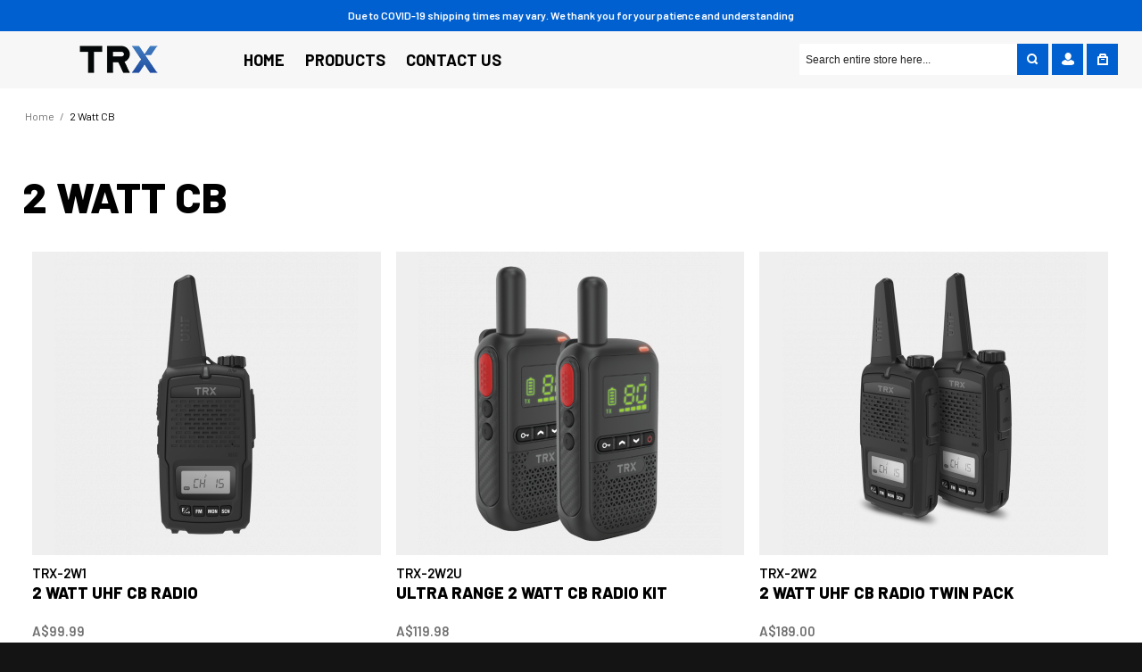

--- FILE ---
content_type: text/html; charset=UTF-8
request_url: https://trx.com.au/2-watt-cb.html?dir=asc&limit=12&order=price
body_size: 10349
content:
<!doctype html>
<!-- paulirish.com/2008/conditional-stylesheets-vs-css-hacks-answer-neither/ -->
<!--[if lt IE 7]> <html class="no-js lt-ie9 lt-ie8 lt-ie7" lang="en"> <![endif]-->
<!--[if IE 7]>    <html class="no-js lt-ie9 lt-ie8" lang="en"> <![endif]-->
<!--[if IE 8]>    <html class="no-js lt-ie9" lang="en" xmlns:fb="http://www.facebook.com/2008/fbml"> <![endif]-->
<!-- Consider adding a manifest.appcache: h5bp.com/d/Offline -->
<!--[if gt IE 8]><!--> <html class="no-js" lang="en"> <!--<![endif]-->
<head>
	<!--[if IE]><meta http-equiv="X-UA-Compatible" content="IE=edge,chrome=1" /><![endif]-->
<meta name="viewport" content="width=device-width, initial-scale=1"/>
<meta http-equiv="Content-Type" content="text/html; charset=utf-8"/>
<title>2 Watt CB Ready for your next adventure</title>
<meta name="description" content="TRX"/>
<meta name="keywords" content="TRX"/>
<meta name="robots" content="INDEX,FOLLOW"/>
<link rel="icon" href="https://trx.com.au/skin/frontend/athlete/default/favicon.ico" type="image/x-icon"/>
<link rel="shortcut icon" href="https://trx.com.au/skin/frontend/athlete/default/favicon.ico" type="image/x-icon"/>
<link rel="apple-touch-icon" href="https://trx.com.au/skin/frontend/athlete/default/apple-touch-icon.png"/>
<link rel="apple-touch-icon" sizes="72x72" href="https://trx.com.au/skin/frontend/athlete/default/apple-touch-icon-72x72.png"/>
<link rel="apple-touch-icon" sizes="114x114" href="https://trx.com.au/skin/frontend/athlete/default/apple-touch-icon-114x114.png"/>
<!--[if lt IE 7]>
<script type="text/javascript">
	//<![CDATA[
    var BLANK_URL = 'https://trx.com.au/js/blank.html';
    var BLANK_IMG = 'https://trx.com.au/js/spacer.gif';
//]]>
</script>
<![endif]-->
<script type="text/javascript">
	//<![CDATA[
	var Athlete = {};
	Athlete.url = 'https://trx.com.au/';
	Athlete.store = 'default';
	Athlete.header_search = 1;
	Athlete.button_icons = 'black';
	Athlete.text = {};
	Athlete.text.out_of = '%s out of 5';
		Athlete.login_bg = '';
		Athlete.totop = 1;
	Athlete.responsive = 1;
	Athlete.sticky = 1;
	Athlete.breakpoints = [426,756,960,1200,1300,1380,1520];
	//]]>
</script>
<script>
//fix google recaptcha
if ('NodeList' in window) {
    if (!NodeList.prototype.each && NodeList.prototype.forEach) {
        NodeList.prototype.each = NodeList.prototype.forEach;
    }
}
</script>

<link rel="stylesheet" type="text/css" href="https://trx.com.au/js/olegnax/fancybox/jquery.fancybox-1.3.4.css" />
<link rel="stylesheet" type="text/css" href="https://trx.com.au/skin/frontend/athlete/default/css/styles.css" media="all" />
<link rel="stylesheet" type="text/css" href="https://trx.com.au/skin/frontend/base/default/css/widgets.css" media="all" />
<link rel="stylesheet" type="text/css" href="https://trx.com.au/skin/frontend/base/default/css/magebird_popup/style_v148.css" media="all" />
<link rel="stylesheet" type="text/css" href="https://trx.com.au/skin/frontend/base/default/css/magegiant/dailydeal.css" media="all" />
<link rel="stylesheet" type="text/css" href="https://trx.com.au/skin/frontend/athlete/default/css/olegnax/ajaxcart.css" media="all" />
<link rel="stylesheet" type="text/css" href="https://trx.com.au/skin/frontend/athlete/default/css/slideshow.css" media="all" />
<link rel="stylesheet" type="text/css" href="https://trx.com.au/skin/frontend/athlete/default/css/olegnax/megamenu.css" media="all" />
<link rel="stylesheet" type="text/css" href="https://trx.com.au/skin/frontend/athlete/default/css/local.css" media="all" />
<link rel="stylesheet" type="text/css" href="https://trx.com.au/skin/frontend/athlete/default/owl-carousel/owl.carousel.css" media="all" />
<link rel="stylesheet" type="text/css" href="https://trx.com.au/skin/frontend/athlete/default/owl-carousel/owl.theme.css" media="all" />
<link rel="stylesheet" type="text/css" href="https://trx.com.au/skin/frontend/athlete/default/owl-carousel/owl.transitions.css" media="all" />
<link rel="stylesheet" type="text/css" href="https://trx.com.au/skin/frontend/athlete/default/css/custom.css" media="all" />
<link rel="stylesheet" type="text/css" href="https://trx.com.au/skin/frontend/athlete/default/css/animation.css" media="all" />
<link rel="stylesheet" type="text/css" href="https://trx.com.au/skin/frontend/athlete/default/css/grid.css" media="all" />
<link rel="stylesheet" type="text/css" href="https://trx.com.au/skin/frontend/athlete/default/css/retina.css" media="all" />
<link rel="stylesheet" type="text/css" href="https://trx.com.au/skin/frontend/athlete/default/font-awesome/css/font-awesome.min.css" media="all" />
<link rel="stylesheet" type="text/css" href="https://trx.com.au/skin/frontend/athlete/default/css/options_base_default.css" media="all" />
<link rel="stylesheet" type="text/css" href="https://trx.com.au/skin/frontend/athlete/default/css/override.css" media="all" />
<link rel="stylesheet" type="text/css" href="https://trx.com.au/skin/frontend/athlete/default/css/demo.css" media="all" />
<link rel="stylesheet" type="text/css" href="https://trx.com.au/skin/frontend/base/default/nwdthemes/revslider/public/assets/css/settings.css" media="all" />
<link rel="stylesheet" type="text/css" href="https://trx.com.au/skin/frontend/base/default/css/olegnax/settings.css" media="all" />
<link rel="stylesheet" type="text/css" href="https://trx.com.au/skin/frontend/athlete/default/css/print.css" media="print" />
<script type="text/javascript" src="https://trx.com.au/js/prototype/prototype.js"></script>
<script type="text/javascript" src="https://trx.com.au/js/lib/ccard.js"></script>
<script type="text/javascript" src="https://trx.com.au/js/prototype/validation.js"></script>
<script type="text/javascript" src="https://trx.com.au/js/scriptaculous/builder.js"></script>
<script type="text/javascript" src="https://trx.com.au/js/scriptaculous/effects.js"></script>
<script type="text/javascript" src="https://trx.com.au/js/scriptaculous/dragdrop.js"></script>
<script type="text/javascript" src="https://trx.com.au/js/scriptaculous/controls.js"></script>
<script type="text/javascript" src="https://trx.com.au/js/scriptaculous/slider.js"></script>
<script type="text/javascript" src="https://trx.com.au/js/varien/js.js"></script>
<script type="text/javascript" src="https://trx.com.au/js/varien/form.js"></script>
<script type="text/javascript" src="https://trx.com.au/js/mage/translate.js"></script>
<script type="text/javascript" src="https://trx.com.au/js/mage/cookies.js"></script>
<script type="text/javascript" src="https://trx.com.au/js/iwd/all/iwd-jquery-2.1.3.min.js"></script>
<script type="text/javascript" src="https://trx.com.au/js/iwd/all/modal.js"></script>
<script type="text/javascript" src="https://trx.com.au/js/magegiant/dailydeal.js"></script>
<script type="text/javascript" src="https://trx.com.au/js/olegnax/jquery-1.11.0.min.js"></script>
<script type="text/javascript" src="https://trx.com.au/js/olegnax/jquery-migrate-1.2.1.min.js"></script>
<script type="text/javascript" src="https://trx.com.au/js/olegnax/jquery.noconflict.js"></script>
<script type="text/javascript" src="https://trx.com.au/js/olegnax/fancybox/jquery.fancybox-1.3.4.pack.js"></script>
<script type="text/javascript" src="https://trx.com.au/js/olegnax/base64.js"></script>
<script type="text/javascript" src="https://trx.com.au/js/olegnax/jquery.cycle2.min.js"></script>
<script type="text/javascript" src="https://trx.com.au/js/olegnax/jquery.easing.js"></script>
<script type="text/javascript" src="https://trx.com.au/js/olegnax/jquery.swipe.js"></script>
<script type="text/javascript" src="https://trx.com.au/js/olegnax/jquery.jcarousel.min.js"></script>
<script type="text/javascript" src="https://trx.com.au/js/olegnax/jquery.anystretch.1.2.min.js"></script>
<script type="text/javascript" src="https://trx.com.au/js/olegnax/SmoothScroll.js"></script>
<script type="text/javascript" src="https://trx.com.au/js/nwdthemes/jquery-1.11.0.min.js"></script>
<script type="text/javascript" src="https://trx.com.au/js/nwdthemes/jquery-migrate-1.2.1.min.js"></script>
<script type="text/javascript" src="https://trx.com.au/js/nwdthemes/jquery.noconflict.js"></script>
<script type="text/javascript" src="https://trx.com.au/skin/frontend/athlete/default/js/olegnax/ajaxcart.js"></script>
<script type="text/javascript" src="https://trx.com.au/skin/frontend/athlete/default/js/slideshow.js"></script>
<script type="text/javascript" src="https://trx.com.au/skin/frontend/athlete/default/js/olegnax/megamenu.js"></script>
<script type="text/javascript" src="https://trx.com.au/skin/frontend/athlete/default/owl-carousel/owl.carousel.min.js"></script>
<script type="text/javascript" src="https://trx.com.au/skin/frontend/athlete/default/js/lib/modernizr.custom.min.js"></script>
<script type="text/javascript" src="https://trx.com.au/skin/frontend/athlete/default/js/app.js"></script>
<script type="text/javascript" src="https://trx.com.au/skin/frontend/athlete/default/js/script.js"></script>
<script type="text/javascript" src="https://trx.com.au/skin/frontend/athlete/default/js/instafeed.js"></script>
<script type="text/javascript" src="https://trx.com.au/skin/frontend/athlete/default/js/demo.js"></script>
<script type="text/javascript" src="https://trx.com.au/skin/frontend/athlete/default/js/configurableswatches/product-media.js"></script>
<script type="text/javascript" src="https://trx.com.au/skin/frontend/athlete/default/js/configurableswatches/swatches-list.js"></script>
<script type="text/javascript" src="https://trx.com.au/skin/frontend/base/default/nwdthemes/revslider/public/assets/js/jquery.themepunch.tools.min.js"></script>
<script type="text/javascript" src="https://trx.com.au/skin/frontend/base/default/nwdthemes/revslider/public/assets/js/jquery.themepunch.revolution.min.js"></script>
<script type="text/javascript" src="https://trx.com.au/js/ebizmarts/mailchimp/campaignCatcher.js" async></script>
<!--[if lt IE 8]>
<link rel="stylesheet" type="text/css" href="https://trx.com.au/skin/frontend/athlete/default/css/styles-ie.css" media="all" />
<![endif]-->
<!--[if lt IE 7]>
<script type="text/javascript" src="https://trx.com.au/js/lib/ds-sleight.js"></script>
<script type="text/javascript" src="https://trx.com.au/skin/frontend/base/default/js/ie6.js"></script>
<![endif]-->
<!--[if lt IE 9]>
<link rel="stylesheet" type="text/css" href="https://trx.com.au/skin/frontend/athlete/default/rs-plugin/css/settings-ie8.css" media="all" />
<link rel="stylesheet" type="text/css" href="https://trx.com.au/skin/frontend/athlete/default/css/ie.css" media="all" />
<script type="text/javascript" src="https://trx.com.au/js/olegnax/html5shiv.js"></script>
<![endif]-->
	<link href='//fonts.googleapis.com/css?family=Barlow:300,400,600,700,800' rel='stylesheet' type='text/css'>

<script type="text/javascript">
//<![CDATA[
Mage.Cookies.path     = '/';
Mage.Cookies.domain   = '.trx.com.au';
//]]>
</script>

<script type="text/javascript">
//<![CDATA[
optionalZipCountries = ["HK","IE","MO","PA"];
//]]>
</script>
            <!-- BEGIN GOOGLE UNIVERSAL ANALYTICS CODE -->
        <script type="text/javascript">
        //<![CDATA[
            (function(i,s,o,g,r,a,m){i['GoogleAnalyticsObject']=r;i[r]=i[r]||function(){
            (i[r].q=i[r].q||[]).push(arguments)},i[r].l=1*new Date();a=s.createElement(o),
            m=s.getElementsByTagName(o)[0];a.async=1;a.src=g;m.parentNode.insertBefore(a,m)
            })(window,document,'script','//www.google-analytics.com/analytics.js','ga');

            
ga('create', 'UA-118472746-19', 'auto');

ga('send', 'pageview');
            
        //]]>
        </script>
        <!-- END GOOGLE UNIVERSAL ANALYTICS CODE -->
    <script type="text/javascript" src="https://chimpstatic.com/mcjs-connected/js/users/933a438d85/141c5ef4583eaf9f12af14928.js" defer></script><script type="text/javascript" po_cmp_ignore>
//<![CDATA[
var mbPopupParams = {"storeId":"1","previewId":0,"templateId":0,"popupPageId":3,"filterId":"8","isAjax":"1","page":"1","requestType":"3","rootUrl":"https:\/\/trx.com.au\/","baseUrl":"https%3A%2F%2Ftrx.com.au%2F","ajaxAsync":"true","doGaTracking":"true","doMousetracking":"0","bc":"AUD","cc":"AUD","cs":"A$","cf":"A$1.00","customParams":""};

//]]>
</script>
    <script async type="text/javascript" src="https://trx.com.au/skin/frontend/base/default/js/magebird_popup/jquery.js"></script>
    <script async type="text/javascript" src="https://trx.com.au/skin/frontend/base/default/js/magebird_popup/main.js?v=1.5.6"></script>        
 

<!-- Facebook Pixel Code - Remmote © --> 
<script> 
	!function(f,b,e,v,n,t,s){if(f.fbq)return;n=f.fbq=function(){n.callMethod? 
	n.callMethod.apply(n,arguments):n.queue.push(arguments)};if(!f._fbq)f._fbq=n; 
	n.push=n;n.loaded=!0;n.version='2.0';n.queue=[];t=b.createElement(e);t.async=!0; 
	t.src=v;s=b.getElementsByTagName(e)[0];s.parentNode.insertBefore(t,s)}(window, 
	document,'script','//connect.facebook.net/en_US/fbevents.js');

	
	fbq('init',  '300491067531181'); 
	fbq('track', 'PageView');

	
</script> 
<noscript>
<img height="1" width="1" style="display:none" alt="Facebook Pixel" src="https://www.facebook.com/tr?id=300491067531181&ev=PageView&noscript=1"/>
</noscript>
<!-- End Facebook Pixel Code - Remmote © --><style type="text/css">.button-down-slider a{color:#fff}.tp-caption.whitedivider3px{color:#000000;text-shadow:none;background-color:rgb(44,159,92);background-color:rgba(44,159,92,1);text-decoration:none;font-size:0px;line-height:0;min-width:656px;min-height:4px;border-width:0px;border-color:rgb(0,0,0);border-style:none}.tp-caption.store_button_full_black a,.tp-caption.store_button_full a{position:absolute;color:#fff;text-shadow:none;font-size:14px;line-height:18px !important;font-family:"Montserrat";padding:25px 40px 25px 40px !important;margin:0px;cursor:pointer;background:none;border-radius:30px;height:0px;background:#2C9F5C;background-color:rgb(44,159,92);background-color:rgba(44,159,92,0.8);text-transform:uppercase}.tp-caption.store_button_full a{background:#2C9F5C;border:none;background-color:rgb(44,159,92);background-color:rgba(44,159,92,0.8);color:#fff !important}.tp-caption.store_button_full_black a{background:#121212;background-color:rgb(18,18,18);background-color:rgba(18,18,18,0.9);border:none;color:#fff !important}.tp-caption.store_button_full_black a,.tp-caption.store_button_full a{line-height:0px !important}.tp-caption.store_button a:hover,.tp-caption.store_button_full a:hover{background:#2C9F5C !important}.tp-caption.store_button_full_black a:hover{background:#121212}.tp-caption.pmc-button{border-bottom:none !important}.tp-caption a{color:#ff7302;text-shadow:none;-webkit-transition:all 0.2s ease-out;-moz-transition:all 0.2s ease-out;-o-transition:all 0.2s ease-out;-ms-transition:all 0.2s ease-out}.tp-caption a:hover{color:#ffa902}.largeredbtn{font-family:"Raleway",sans-serif;font-weight:900;font-size:16px;line-height:60px;color:#fff !important;text-decoration:none;padding-left:40px;padding-right:80px;padding-top:22px;padding-bottom:22px;background:rgb(234,91,31);background:-moz-linear-gradient(top,rgba(234,91,31,1) 0%,rgba(227,58,12,1) 100%);background:-webkit-gradient(linear,left top,left bottom,color-stop(0%,rgba(234,91,31,1)),color-stop(100%,rgba(227,58,12,1)));background:-webkit-linear-gradient(top,rgba(234,91,31,1) 0%,rgba(227,58,12,1) 100%);background:-o-linear-gradient(top,rgba(234,91,31,1) 0%,rgba(227,58,12,1) 100%);background:-ms-linear-gradient(top,rgba(234,91,31,1) 0%,rgba(227,58,12,1) 100%);background:linear-gradient(to bottom,rgba(234,91,31,1) 0%,rgba(227,58,12,1) 100%);filter:progid:DXImageTransform.Microsoft.gradient( startColorstr='#ea5b1f',endColorstr='#e33a0c',GradientType=0 )}.largeredbtn:hover{background:rgb(227,58,12);background:-moz-linear-gradient(top,rgba(227,58,12,1) 0%,rgba(234,91,31,1) 100%);background:-webkit-gradient(linear,left top,left bottom,color-stop(0%,rgba(227,58,12,1)),color-stop(100%,rgba(234,91,31,1)));background:-webkit-linear-gradient(top,rgba(227,58,12,1) 0%,rgba(234,91,31,1) 100%);background:-o-linear-gradient(top,rgba(227,58,12,1) 0%,rgba(234,91,31,1) 100%);background:-ms-linear-gradient(top,rgba(227,58,12,1) 0%,rgba(234,91,31,1) 100%);background:linear-gradient(to bottom,rgba(227,58,12,1) 0%,rgba(234,91,31,1) 100%);filter:progid:DXImageTransform.Microsoft.gradient( startColorstr='#e33a0c',endColorstr='#ea5b1f',GradientType=0 )}.fullrounded img{-webkit-border-radius:400px;-moz-border-radius:400px;border-radius:400px}.tp-caption a{color:#ff7302;text-shadow:none;-webkit-transition:all 0.2s ease-out;-moz-transition:all 0.2s ease-out;-o-transition:all 0.2s ease-out;-ms-transition:all 0.2s ease-out}.tp-caption a:hover{color:#ffa902}.largeredbtn{font-family:"Raleway",sans-serif;font-weight:900;font-size:16px;line-height:60px;color:#fff !important;text-decoration:none;padding-left:40px;padding-right:80px;padding-top:22px;padding-bottom:22px;background:rgb(234,91,31);background:-moz-linear-gradient(top,rgba(234,91,31,1) 0%,rgba(227,58,12,1) 100%);background:-webkit-gradient(linear,left top,left bottom,color-stop(0%,rgba(234,91,31,1)),color-stop(100%,rgba(227,58,12,1)));background:-webkit-linear-gradient(top,rgba(234,91,31,1) 0%,rgba(227,58,12,1) 100%);background:-o-linear-gradient(top,rgba(234,91,31,1) 0%,rgba(227,58,12,1) 100%);background:-ms-linear-gradient(top,rgba(234,91,31,1) 0%,rgba(227,58,12,1) 100%);background:linear-gradient(to bottom,rgba(234,91,31,1) 0%,rgba(227,58,12,1) 100%);filter:progid:DXImageTransform.Microsoft.gradient( startColorstr='#ea5b1f',endColorstr='#e33a0c',GradientType=0 )}.largeredbtn:hover{background:rgb(227,58,12);background:-moz-linear-gradient(top,rgba(227,58,12,1) 0%,rgba(234,91,31,1) 100%);background:-webkit-gradient(linear,left top,left bottom,color-stop(0%,rgba(227,58,12,1)),color-stop(100%,rgba(234,91,31,1)));background:-webkit-linear-gradient(top,rgba(227,58,12,1) 0%,rgba(234,91,31,1) 100%);background:-o-linear-gradient(top,rgba(227,58,12,1) 0%,rgba(234,91,31,1) 100%);background:-ms-linear-gradient(top,rgba(227,58,12,1) 0%,rgba(234,91,31,1) 100%);background:linear-gradient(to bottom,rgba(227,58,12,1) 0%,rgba(234,91,31,1) 100%);filter:progid:DXImageTransform.Microsoft.gradient( startColorstr='#e33a0c',endColorstr='#ea5b1f',GradientType=0 )}.fullrounded img{-webkit-border-radius:400px;-moz-border-radius:400px;border-radius:400px}.tp-caption a{color:#ff7302;text-shadow:none;-webkit-transition:all 0.2s ease-out;-moz-transition:all 0.2s ease-out;-o-transition:all 0.2s ease-out;-ms-transition:all 0.2s ease-out;line-height:140%}.tp-caption a:hover{color:#ffa902}@import url(//fonts.googleapis.com/css?family=Open+Sans:400,800,300,700);.tp-caption a{color:#296169;text-shadow:none;text-decoration:none;-webkit-transition:all 0.2s ease-out;-moz-transition:all 0.2s ease-out;-o-transition:all 0.2s ease-out;-ms-transition:all 0.2s ease-out}.tp-caption a:hover{color:#296169}.tp-caption a{color:#296169;text-shadow:none;text-decoration:none;-webkit-transition:all 0.2s ease-out;-moz-transition:all 0.2s ease-out;-o-transition:all 0.2s ease-out;-ms-transition:all 0.2s ease-out}.tp-caption a:hover{color:#296169}.feature-round{color:#000;background:#fff;background:rgba(255,255,255,0.7);font-size:12px;width:100px;height:100px;line-height:14px;text-align:center;text-decoration:none;box-sizing:border-box;padding:35px 35px 35px 35px;background-color:transparent;border-radius:50px 50px 50px 50px;border-width:0px;border-color:#000000;border-style:none}.tp-caption a{color:#ff7302;text-shadow:none;-webkit-transition:all 0.2s ease-out;-moz-transition:all 0.2s ease-out;-o-transition:all 0.2s ease-out;-ms-transition:all 0.2s ease-out}.tp-caption a:hover{color:#ffa902}</style><script type="text/javascript">//<![CDATA[
        var Translator = new Translate([]);
        //]]></script><meta name="facebook-domain-verification" content="vt3ejcemlg0sbxq3bwewn9578e4vm1" />
<!-- Google tag (gtag.js) -->
<script async src="https://www.googletagmanager.com/gtag/js?id=G-X6Z5RWR28R"></script>
<script>
  window.dataLayer = window.dataLayer || [];
  function gtag(){dataLayer.push(arguments);}
  gtag('js', new Date());

  gtag('config', 'G-X6Z5RWR28R');
</script></head>
<body class="  catalog-category-view grid-fluid categorypath-2-watt-cb-html category-2-watt-cb">
<!-- Prompt IE 6 users to install Chrome Frame. Remove this if you support IE 6.
     chromium.org/developers/how-tos/chrome-frame-getting-started -->
<!--[if lt IE 7]><p class=chromeframe>Your browser is <em>ancient!</em> <a href="http://browsehappy.com/">Upgrade to a different browser</a> or <a href="http://www.google.com/chromeframe/?redirect=true">install Google Chrome Frame</a> to experience this site.</p><![endif]-->
<div class="wrapper">
        <noscript>
        <div class="global-site-notice noscript">
            <div class="notice-inner">
                <p>
                    <strong>JavaScript seems to be disabled in your browser.</strong><br />
                    You must have JavaScript enabled in your browser to utilize the functionality of this website.                </p>
            </div>
        </div>
    </noscript>
    <div class="page">
        <div class="covid19" style="text-align:center; background-color: #0060cf; color:#fff; line-height: 1.3; padding: 10px 20px; font-weight:600;">Due to COVID-19 shipping times may vary. We thank you for your patience and understanding</div>
	<div class="header-container full-header slim-header ">
		<div class="header header-1 row">
			<div class="grid_18">
				<div class="table-container">
					<div class="table-cell v-align-cell logo-container">
						<div class="logo-container-indent">
															<a href="https://trx.com.au/" title="TRX" class="logo">
									<strong>TRX</strong>
									<img class="retina" width="153" height="43" src="https://trx.com.au/media/olegnax/athlete/logo.png" alt="Athlete Premium magento theme" />
											</a>
													</div>
					</div>
										<div class="table-cell header-info-container">
						<div class="relative">
							<div class="top-links-container ">
								<!-- cart BOF -->
<div class="header-switch header-cart">
	<a class="header-switch-trigger summary icon-white" href="https://trx.com.au/checkout/cart/">
		<span>My Cart</span><span class="qty">0</span>	</a>
	<div class="header-dropdown">
		<div class="cart-promotion">Place your promotion here
			</div>							<p class="a-center">You have no items in your shopping cart.</p>
			</div>
</div>
<!-- cart EOF -->								<a href="https://trx.com.au/customer/account/" title="My Account"><div class="account-icon"></div></a>
								<div class="top-links"><ul class="links">
                     <li class="first" ><a href="https://trx.com.au/customer/account/" title="My Account" >My Account</a></li>
                                                                <li ><a href="https://trx.com.au/checkout/cart/" title="My Cart" class="top-link-cart">My Cart</a></li>
                                <li ><a href="https://trx.com.au/checkout/" title="Checkout" class="top-link-checkout">Checkout</a></li>
                                <li ><a href="https://trx.com.au/checkout/" title="Checkout" class="top-link-checkout">Checkout</a></li>
                                <li class=" last" ><a href="https://trx.com.au/customer/account/login/" title="Log In" >Log In</a></li>
            </ul>
</div>
								<div class="clear"></div>
							</div>
							<div class="nav-search-container search-visible">
								<form id="search_mini_form" action="https://trx.com.au/catalogsearch/result/" method="get">
    <div class="form-search">
	    <button type="submit" title="Search" class="button icon-white"><span><span>Search</span></span></button>
	    <label for="search">Search:</label>
        <div class="input-overflow"><input id="search" type="text" name="q" value="" class="input-text" maxlength="128" /></div>
        <div id="search_autocomplete" class="search-autocomplete"></div>
        <script type="text/javascript">
        //<![CDATA[
            var searchForm = new Varien.searchForm('search_mini_form', 'search', 'Search entire store here...');
            searchForm.initAutocomplete('https://trx.com.au/catalogsearch/ajax/suggest/', 'search_autocomplete');
        //]]>
        </script>
    </div>
</form>
										<div class="nav-container olegnaxmegamenu icons-black">
		<div class="nav-top-title"><div class="icon"><span></span><span></span><span></span></div><a href="#">Navigation</a></div>
		<ul id="nav">
							<li class="level0 level-top home-block">
					<a href="https://trx.com.au/"><span>Home</span></a>
				</li>
						<li  class="level0 nav-1 first last  level-top wide parent parent-fake"><a href="https://trx.com.au/products.html" ><span>Products</span></a><div class="megamenu-dropdown"><div class="std megamenu-block megamenu-block-top "><div class="megamenu-block-col megamenu-block-col-1 a-center">
	<div class="relative" style="margin:20px 0;">
		<a href="https://trx.com.au/5-watt-cb.html" class="no-padding"><img src="/media/wysiwyg/menu_05w1.jpg" alt=""></a>
	</div>
	<a class="h4" href="https://trx.com.au/5-watt-cb.html"><span>5W UHF CB</span></a>
</div>
<div class="megamenu-block-col megamenu-block-col-1 a-center">
	<div class="relative" style="margin:20px 0;">
		<a href="https://trx.com.au/2-watt-cb.html" class="no-padding"><img src="/media/wysiwyg/menu_2w1.jpg" alt=""></a>
	</div>
	<a class="h4" href="https://trx.com.au/0-5-watt-cb.html"><span>2W UHF CB</span></a>
</div>
<div class="megamenu-block-col megamenu-block-col-1 a-center">
	<div class="relative" style="margin:20px 0;">
		<a href="https://trx.com.au/0-5-watt-cb.html" class="no-padding"><img src="/media/wysiwyg/menu_05W2C.jpg" alt=""></a>
	</div>
	<a class="h4" href="https://trx.com.au/0-5-watt-cb.html"><span>0.5W UHF CB</span></a>
</div>
<div class="clear"></div></div><div class="megamenu-block-col megamenu-block-col-6"><ul class="level0"></ul><div class="clear"></div></div><div class="megamenu-block-col megamenu-block-col-0"></div><div class="clear"></div></div></li>			<li class="level0">
    <a href="https://support.trx.com.au/support/tickets/new"><span>Contact Us</span></a>
  </li>
		</ul>
	</div>
															</div>

						</div>
					</div>
				</div>
							</div>
		</div>
	</div>
        <div class="main-container col-layouts col1-layout">
	        <div class="content-container">
		        <div class="main row clearfix">
	                <div class="col-main grid_18">
	                    	                    <div class="breadcrumbs">
    <ul>
                    <li class="home">
                            <a href="https://trx.com.au/" title="Go to Home Page">Home</a>
                                        <span>/ </span>
                        </li>
                    <li class="category8">
                            <strong>2 Watt CB</strong>
                                    </li>
            </ul>
</div>
						<div class="page-title category-title">
        <h1>2 Watt CB</h1>
</div>




    <div class="category-products product-columns-2">
    	<div class="toolbar">

							<div class="sorter">
				<div class="sort-by">
					<div class="sort-by-wrap toolbar-switch icon-white">
						<div class="toolbar-title">
							<label>Sort By</label>
							<span class="current">Price</span>
							<select onchange="setLocation(this.value)">
																	<option
										value="https://trx.com.au/2-watt-cb.html?dir=asc&amp;limit=12&amp;order=position">
										Position									</option>
																	<option
										value="https://trx.com.au/2-watt-cb.html?dir=asc&amp;limit=12&amp;order=name">
										Name									</option>
																	<option
										value="https://trx.com.au/2-watt-cb.html?dir=asc&amp;limit=12&amp;order=price" selected="selected">
										Price									</option>
															</select>
						</div>
						<div class="toolbar-dropdown">
							<ul><li><a href="https://trx.com.au/2-watt-cb.html?dir=asc&amp;limit=12&amp;order=position">Position</a></li><li><a href="https://trx.com.au/2-watt-cb.html?dir=asc&amp;limit=12&amp;order=name">Name</a></li><li class="selected"><a href="https://trx.com.au/2-watt-cb.html?dir=asc&amp;limit=12&amp;order=price">Price</a></li></ul>
						</div>
					</div>
											<a class="sort-by-arrow icon-white" href="https://trx.com.au/2-watt-cb.html?dir=desc&amp;limit=12&amp;order=price"
						   title="Set Descending Direction"><img class="i_asc_arrow v-middle" width="29" height="58"
								src="https://trx.com.au/skin/frontend/athlete/default/images/i_asc_arrow.png"
								alt="Set Descending Direction"></a>
									</div>

													<p class="view-mode icon-white">
																			<label>View</label>
																								<strong title="Grid"
									        class="grid">Grid</strong>
																																<a href="https://trx.com.au/2-watt-cb.html?dir=asc&amp;limit=12&amp;mode=list&amp;order=price" title="List"
									   class="list">List</a>
																										</p>
				
				<div class="limiter toolbar-switch icon-white">
					<div class="toolbar-title">
						<label>Show</label>
						<span class="current">12</span>
						<select onchange="setLocation(this.value)">
															<option
									value="https://trx.com.au/2-watt-cb.html?dir=asc&amp;limit=12&amp;order=price" selected="selected">
									12								</option>
															<option
									value="https://trx.com.au/2-watt-cb.html?dir=asc&amp;limit=24&amp;order=price">
									24								</option>
															<option
									value="https://trx.com.au/2-watt-cb.html?dir=asc&amp;limit=36&amp;order=price">
									36								</option>
													</select>
						per page					</div>
					<div class="toolbar-dropdown">
						<ul><li class="selected"><a href="https://trx.com.au/2-watt-cb.html?dir=asc&amp;limit=12&amp;order=price">12</a></li><li><a href="https://trx.com.au/2-watt-cb.html?dir=asc&amp;limit=24&amp;order=price">24</a></li><li><a href="https://trx.com.au/2-watt-cb.html?dir=asc&amp;limit=36&amp;order=price">36</a></li></ul>
					</div>

				</div>
                					              	  
                    	<div class="pager slim_pager">        
                        	<p class="amount">
                           	                                 <strong>3 Item(s)</strong>
                                                    	</p>        
                        	
    
    
    
    
    
                    	</div>
            									</div>
		
		     
	</div>
        
    
            <ul class="products-grid">
    	    	    <li class="item ">
			<div class="item-wrap">
				<a href="https://trx.com.au/2-watt-cb/2-watt-uhf-cb-radio.html" title="2 WATT UHF CB RADIO" class="product-image">
															<img class="regular_img" id="product-original-image-18" src="https://trx.com.au/media/catalog/product/cache/1/small_image/340x340/9df78eab33525d08d6e5fb8d27136e95/t/r/trx-2w1-black-front.png" data-srcX2="https://trx.com.au/media/catalog/product/cache/1/small_image/680x680/9df78eab33525d08d6e5fb8d27136e95/t/r/trx-2w1-black-front.png" width="340" height="340" alt="2 WATT UHF CB RADIO" />				</a>
				<div class="product-hover">
					<div class="sku">TRX-2W1</div>
										<h2 class="product-name"><a href="https://trx.com.au/2-watt-cb/2-watt-uhf-cb-radio.html" title="2 WATT UHF CB RADIO">2 WATT UHF CB RADIO</a></h2><br/>
															

                        
    <div class="price-box">
                                                                <span class="regular-price" id="product-price-18">
                                            <span class="price">A$99.99</span>                                    </span>
                        
        </div>

					                    
                    				</div>

				<div class="name">
											    <div class="ratings">
                    <div class="rating-box">
                <div class="rating" style="width:100%"></div>
            </div>
                <span class="amount"><a href="#" onclick="var t = opener ? opener.window : window; t.location.href='https://trx.com.au/review/product/list/id/18/category/8/'; return false;">1 Review(s)</a></span>
    </div>
					
	            <div class="actions">
	                                    <ul class="add-to-links">
						 							 <li><button type="button" title="Add to Cart" class="button btn-cart icon-white" onclick="setLocation('https://trx.com.au/checkout/cart/add/uenc/aHR0cHM6Ly90cnguY29tLmF1LzItd2F0dC1jYi5odG1sP2Rpcj1hc2MmYW1wO2xpbWl0PTEyJmFtcDtvcmRlcj1wcmljZQ,,/product/18/form_key/55mSW1eyjVUyOZyI/')"><span><span>Add to Cart</span></span></button></li>
						                                                                            <li><span class="separator">|</span> <a title="Add to Compare" href="https://trx.com.au/catalog/product_compare/add/product/18/uenc/aHR0cHM6Ly90cnguY29tLmF1LzItd2F0dC1jYi5odG1sP2Rpcj1hc2MmYW1wO2xpbWl0PTEyJmFtcDtvcmRlcj1wcmljZQ,,/form_key/55mSW1eyjVUyOZyI/" class="link-compare icon-white">Add to Compare</a></li>
                                            </ul>
	                                </div>
            </div>

			
			</div>
        </li>

        	    	    <li class="item ">
			<div class="item-wrap">
				<a href="https://trx.com.au/2-watt-cb/ultra-range-2-watt-cb-radio-kit.html" title="ULTRA RANGE 2 WATT CB RADIO KIT" class="product-image">
															<img class="regular_img" id="product-original-image-20" src="https://trx.com.au/media/catalog/product/cache/1/small_image/340x340/9df78eab33525d08d6e5fb8d27136e95/u/l/ultra-range-2-watt-cb-radio-kit.png" data-srcX2="https://trx.com.au/media/catalog/product/cache/1/small_image/680x680/9df78eab33525d08d6e5fb8d27136e95/u/l/ultra-range-2-watt-cb-radio-kit.png" width="340" height="340" alt="ULTRA RANGE 2 WATT CB RADIO KIT" />				</a>
				<div class="product-hover">
					<div class="sku">TRX-2W2U</div>
										<h2 class="product-name"><a href="https://trx.com.au/2-watt-cb/ultra-range-2-watt-cb-radio-kit.html" title="ULTRA RANGE 2 WATT CB RADIO KIT">ULTRA RANGE 2 WATT CB RADIO KIT</a></h2><br/>
															

                        
    <div class="price-box">
                                                                <span class="regular-price" id="product-price-20">
                                            <span class="price">A$119.98</span>                                    </span>
                        
        </div>

					                    
                    				</div>

				<div class="name">
											    <div class="ratings">
                    <div class="rating-box">
                <div class="rating" style="width:100%"></div>
            </div>
                <span class="amount"><a href="#" onclick="var t = opener ? opener.window : window; t.location.href='https://trx.com.au/review/product/list/id/20/category/8/'; return false;">1 Review(s)</a></span>
    </div>
					
	            <div class="actions">
	                                    <ul class="add-to-links">
						 							 <li><button type="button" title="Add to Cart" class="button btn-cart icon-white" onclick="setLocation('https://trx.com.au/checkout/cart/add/uenc/aHR0cHM6Ly90cnguY29tLmF1LzItd2F0dC1jYi5odG1sP2Rpcj1hc2MmYW1wO2xpbWl0PTEyJmFtcDtvcmRlcj1wcmljZQ,,/product/20/form_key/55mSW1eyjVUyOZyI/')"><span><span>Add to Cart</span></span></button></li>
						                                                                            <li><span class="separator">|</span> <a title="Add to Compare" href="https://trx.com.au/catalog/product_compare/add/product/20/uenc/aHR0cHM6Ly90cnguY29tLmF1LzItd2F0dC1jYi5odG1sP2Rpcj1hc2MmYW1wO2xpbWl0PTEyJmFtcDtvcmRlcj1wcmljZQ,,/form_key/55mSW1eyjVUyOZyI/" class="link-compare icon-white">Add to Compare</a></li>
                                            </ul>
	                                </div>
            </div>

			
			</div>
        </li>

        	    	    <li class="item ">
			<div class="item-wrap">
				<a href="https://trx.com.au/2-watt-cb/2-watt-uhf-cb-radio-twin-pack.html" title="2 WATT UHF CB RADIO TWIN PACK" class="product-image">
															<img class="regular_img" id="product-original-image-19" src="https://trx.com.au/media/catalog/product/cache/1/small_image/340x340/9df78eab33525d08d6e5fb8d27136e95/t/r/trx-2w2.png" data-srcX2="https://trx.com.au/media/catalog/product/cache/1/small_image/680x680/9df78eab33525d08d6e5fb8d27136e95/t/r/trx-2w2.png" width="340" height="340" alt="2 WATT UHF CB RADIO TWIN PACK" />				</a>
				<div class="product-hover">
					<div class="sku">TRX-2W2</div>
										<h2 class="product-name"><a href="https://trx.com.au/2-watt-cb/2-watt-uhf-cb-radio-twin-pack.html" title="2 WATT UHF CB RADIO TWIN PACK">2 WATT UHF CB RADIO TWIN PACK</a></h2><br/>
															

                        
    <div class="price-box">
                                                                <span class="regular-price" id="product-price-19">
                                            <span class="price">A$189.00</span>                                    </span>
                        
        </div>

					                    
                    				</div>

				<div class="name">
											    <div class="ratings">
                    <div class="rating-box">
                <div class="rating" style="width:100%"></div>
            </div>
                <span class="amount"><a href="#" onclick="var t = opener ? opener.window : window; t.location.href='https://trx.com.au/review/product/list/id/19/category/8/'; return false;">1 Review(s)</a></span>
    </div>
					
	            <div class="actions">
	                                    <ul class="add-to-links">
						 							 <li><button type="button" title="Add to Cart" class="button btn-cart icon-white" onclick="setLocation('https://trx.com.au/checkout/cart/add/uenc/aHR0cHM6Ly90cnguY29tLmF1LzItd2F0dC1jYi5odG1sP2Rpcj1hc2MmYW1wO2xpbWl0PTEyJmFtcDtvcmRlcj1wcmljZQ,,/product/19/form_key/55mSW1eyjVUyOZyI/')"><span><span>Add to Cart</span></span></button></li>
						                                                                            <li><span class="separator">|</span> <a title="Add to Compare" href="https://trx.com.au/catalog/product_compare/add/product/19/uenc/aHR0cHM6Ly90cnguY29tLmF1LzItd2F0dC1jYi5odG1sP2Rpcj1hc2MmYW1wO2xpbWl0PTEyJmFtcDtvcmRlcj1wcmljZQ,,/form_key/55mSW1eyjVUyOZyI/" class="link-compare icon-white">Add to Compare</a></li>
                                            </ul>
	                                </div>
            </div>

			
			</div>
        </li>

               </ul>
    
	</div>
<script type="text/javascript">
    $j(document).on('product-media-loaded', function(event, galleryType) {
        function swapHandler(smallImgUrl, bigImgUrl) {
            switch (galleryType) {
                case 'cloudzoom':
                    $j('#cloud_zoom').data('zoom').destroy();
                    $j('#cloud_zoom img').attr('src', smallImgUrl);
                    $j('#cloud_zoom').attr('href', bigImgUrl);
                    $j('#cloud_zoom').CloudZoom();
                    break;
                case 'fancybox':
                default:
                    $j('.product-image a').attr('href', bigImgUrl);
                    $j('.product-image img').attr('src', smallImgUrl);
            }
        }
        ConfigurableMediaImages.init('small_image', swapHandler);
                ConfigurableMediaImages.setImageFallback(18, $j.parseJSON('{"option_labels":[],"small_image":{"18":"https:\/\/trx.com.au\/media\/catalog\/product\/cache\/1\/image\/520x520\/9df78eab33525d08d6e5fb8d27136e95\/t\/r\/trx-2w1-black-front.png"},"base_image":[]}'));
                ConfigurableMediaImages.setImageFallback(20, $j.parseJSON('{"option_labels":[],"small_image":{"20":"https:\/\/trx.com.au\/media\/catalog\/product\/cache\/1\/image\/520x520\/9df78eab33525d08d6e5fb8d27136e95\/u\/l\/ultra-range-2-watt-cb-radio-kit.png"},"base_image":[]}'));
                ConfigurableMediaImages.setImageFallback(19, $j.parseJSON('{"option_labels":[],"small_image":{"19":"https:\/\/trx.com.au\/media\/catalog\/product\/cache\/1\/image\/520x520\/9df78eab33525d08d6e5fb8d27136e95\/t\/r\/trx-2w2.png"},"base_image":[]}'));
                $j(document).trigger('configurable-media-images-init', ConfigurableMediaImages);
    });
</script>
<script type="text/javascript">
    jQuery(function ($j) {
        $j(document).trigger('product-media-loaded', 'listing');
    });
</script>
	                </div>
	            </div>
            </div>
				        <div class="social-banner">
<div class="social-banner-top"><span>FOLLOW OUR SOCIAL ADVENTURES ON</span><span class="icons"><a title="Facebook" class="social-icon icon-facebook " href="https://www.facebook.com/trxaus/" target="_social"></a> <a title="Instagram" class="social-icon icon-instagram " href="https://www.instagram.com/trx_australia/?hl=en" target="_social"></a></span></div>
<div class="playground">
<div id="instafeed" class="result"></div>
</div>
</div>
<div class="footer-container">
	<div class="footer row clearfix">
		<div class="grid_18">
			<div class="footer-info clearfix">
				<!-- 3 column -->
<div class="newsletter-container">
	<div class="newsletter">
		<div class="footer-subscribe">
	<div class="title">Sign up our newsletter.</div>
	<form action="https://trx.com.au/newsletter/subscriber/new/" method="post" id="footer-newsletter-validate-detail">
		<p>Register your email for news and special offers</p>
		<button type="submit" title="Submit" class="button">
			<span><span>Submit</span></span></button>
		<div class="input-box">
		<input type="text" name="email" id="footer-newsletter"
		       title="Sign up for our newsletter"
		       class="input-text required-entry validate-email"
		       value="Type your email address here"
		       onfocus="if ( this.value == 'Type your email address here' ) { this.value = '' }"
		       onblur="if ( this.value == '' ) { this.value = 'Type your email address here' }"
			/>
		</div>
		<div class="clear"></div>
	</form>
	<script type="text/javascript">
		//<![CDATA[
		var newsletterSubscriberFormDetail = new VarienForm('footer-newsletter-validate-detail');
		//]]>
	</script>
</div>

	</div>
	<div class="athlete_footer_connect">
		<div class="title">Connect with us.</div>
<a title="Facebook" class="social-icon icon-facebook " href="https://www.facebook.com/trxaus/" target="_social"></a>
<a title="Instagram" class="social-icon icon-instagram " href="https://www.instagram.com/trx_australia/?hl=en" target="_social"></a>
			
			
	</div>
</div>

<div class="info info-content clearfix">
	<div class="one_third">
		<h4>About Us</h4>
		<ul>
			<li><a href="/5-watt-cb.html">5 WATT UHF CB RADIOS</a></li>
			<li><a href="/0-5-watt-cb.html">0.5 WATT UHF CB RADIOS</a></li>
			<li><a href="https://support.trx.com.au/support/tickets/new">CONTACT US</a></li>
			<li><a href="/about-us">ABOUT TRX</a></li>
		</ul>
	</div>
	<div class="one_third">
		<h4>Information</h4>
		<ul>			
			<li><a href="/warranty">WARRANTY</a></li>
			<li><a href="/shipping-return">SHIPPING & RETURNS</a></li>
			<li><a href="/privacy-policy-cookie-restriction-mode">PRIVACY POLICY</a></li>
		</ul>
	</div>
	<div class="one_third last">
		<h4>Useful Links</h4>
		<ul>
			<li><a href="https://trx.com.au/customer/account/">YOUR ACCOUNT</a></li>
			<li><a href="https://trx.com.au/customer/account/create/">LOGIN/REGISTER</a></li>
			<li><a href="https://trx.com.au/sales/order/history/">MY ORDERS</a></li>
		</ul>
	</div>
</div>
				
						</div>
					</div>
	</div>
</div>
<div class="copyright-container">
	<div class="row clearfix">
		<div class="grid_18">
			<address>TRX is exclusively distributed by Directed Electronics Australia and New Zealand.<br/>
Directed Electronics is a leading Automotive and Consumer Electronics supplier and trusted partner to many leading global brands.<br/>
&copy; 2023 TRX Store. All Rights Reserved.</address>
		</div>
	</div>
</div>
        </div>
	    	    

            <script type="text/javascript">
            var formsToProtectOnPage = [];
            var currentForm;
            var currentValidationForm;
            var checkedForms = [];
            var hasFormsChanged = false;

            var onSubmit = function (token) {
                currentForm.querySelector('[name="amasty_invisible_token"]').setAttribute('value', token);
                if (typeof(recaptchaObject) !== 'undefined'
                    && 'post' !== currentForm.method
                ) {
                    recaptchaObject.submit();
                } else {
                    currentForm.submit();
                }
            };

            function checkForms() {
                formsToProtect = ["form[action*=\"customer\/account\/createpost\"]","form[action*=\"newsletter\/subscriber\/new\"]","form[action*=\"customer\/account\/loginPost\"]","form[action*=\"review\/product\/post\"]","form[action*=\"contacts\/index\/post\"]"];
                formsToProtect.forEach(function (item) {
                    var continueWorking = true;
                    formsSearchedBySelector = $$(item);
                    checkedForms.forEach(function (element) {
                        if (element[0] == formsSearchedBySelector[0]) {
                            continueWorking = false;
                            return;
                        }
                    })
                    if (formsSearchedBySelector.length != 0 && continueWorking) {
                        checkedForms.push(formsSearchedBySelector);
                        formsSearchedBySelector.forEach(function (formToProtect) {
                            formsToProtectOnPage.push(formToProtect);
                            hasFormsChanged = true;
                        });
                    }
                });
                if (hasFormsChanged) {
                    for (var index in formsToProtectOnPage) {
                        if (formsToProtectOnPage.hasOwnProperty(index)) {
                            var formToProtectOnPage = formsToProtectOnPage[index];
                            if ('form' !== formToProtectOnPage.tagName.toLowerCase()) {
                                formToProtectOnPage = formToProtectOnPage.getElementsByTagName('form');
                                if (0 < formToProtectOnPage.length) {
                                    formToProtectOnPage = formToProtectOnPage[0];
                                } else {
                                    continue;
                                }
                            }

                            if (1 > formToProtectOnPage.getElementsByClassName('amasty_recaptcha').length) {
                                var recaptchaBlock = document.createElement('div');
                                recaptchaBlock.className = 'amasty_recaptcha';
                                formToProtectOnPage.appendChild(recaptchaBlock);
                            }

                            if (1 > formToProtectOnPage.getInputs(formToProtectOnPage, 'hidden', 'amasty_invisible_token').length) {
                                var tokenInput = document.createElement('input');
                                tokenInput.type = 'hidden';
                                tokenInput.name = 'amasty_invisible_token';
                                tokenInput.value = '';
                                formToProtectOnPage.appendChild(tokenInput);
                            }

                            formToProtectOnPage.onsubmit = function submitProtectedForm(event) {
                                currentForm = event.target;
                                currentValidationForm = new VarienForm(currentForm.id, false);
                                recaptchaBlock = currentForm.querySelector(".amasty_recaptcha");
                                if (recaptchaBlock.innerHTML == '') {
                                    if (currentValidationForm && currentValidationForm.validator
                                        && currentValidationForm.validator.validate()
                                    ) {
                                        recaptcha = grecaptcha.render(recaptchaBlock, {
                                            'sitekey': '6Ld5VMQZAAAAADwLL_9BtOcYt1jPubMB6FfQOW8a',
                                            'callback': onSubmit,
                                            'size': 'invisible',
                                            'theme': 'light',
                                            'badge': 'bottomright'
                                        });
                                    }
                                }
                                if (!recaptcha) {
                                    grecaptcha.reset(recaptcha);
                                    grecaptcha.execute(recaptcha);

                                }
                                return false;
                            }
                        }
                    }
                }
            }

            document.observe("dom:loaded", function () {
                var formsCount = 0;
                setInterval(function () {
                    var formLength = $$('form').length;
                    if (formsCount != formLength) {
                        formsCount = formLength;
                        checkForms();
                    }
                }, 1000);
            });
        </script>
                        <script src="https://www.google.com/recaptcha/api.js" async defer></script>
    <script type="text/javascript">
	//<![CDATA[
	if (typeof Olegnax == "undefined") var Olegnax = {};
	if (typeof Olegnax.Ajaxcart == "undefined") {
		Olegnax.Ajaxcart = {
			translation : {},
			options : {},
			helpers : {}
		};
	}
	Olegnax.Ajaxcart.baseUrl = 'https://trx.com.au/';
	Olegnax.Ajaxcart.options.status = 1;
	Olegnax.Ajaxcart.options.quick_view = 0;
	Olegnax.Ajaxcart.options.wishlist = 0;
	Olegnax.Ajaxcart.options.compare = 0;

	Olegnax.Ajaxcart.translation.quick_view = 'Quick View';
	//]]>
</script>    </div>
</div>
</body>
</html>

--- FILE ---
content_type: text/html; charset=UTF-8
request_url: https://trx.com.au/magebird_popup/index/show?rand=1325833&cc=AUD&bc=AUD&cs=A$&cf=A$1.00&storeId=1&previewId=0&templateId=0&nocache=1&popup_page_id=3&filterId=8&ref=&url=https%3A%2F%2Ftrx.com.au%2F2-watt-cb.html%3Fdir%3Dasc%26limit%3D12%26order%3Dprice&baseUrl=https%3A%2F%2Ftrx.com.au%2F&customParams=&cEnabled=true
body_size: 1378
content:
     
<script data-cfasync="false" type="text/javascript">  
//<![CDATA[
if(typeof mb_popups === 'undefined'){
  var mb_popups = null;
}   
var popupScriptListener = setInterval(function(){
  //must wait for body and jquery to be loaded!
  //mb_popups is for extra check to avoid any infinitive loop
  if(typeof jQuery !== 'undefined' && typeof mb_popup !== 'undefined' && !mb_popups){                                           
    clearInterval(popupScriptListener)                                      
    var mb_popup_style = jQuery('<style type="text/css">'+""+'</style>');
    jQuery('html > head').append(mb_popup_style);
    mb_popups = [];                     
    mb_popup.serverLocalTime = 1769113977;
    mb_popup.serverTime = 1769074377;    
    mb_popup.clientTime = new Date().getTime();
    for (var key in mb_popups) {
        if (!mb_popups.hasOwnProperty(key)) continue;
        mb_popups[key].dialogActive = false;
        mb_popups[key].removed = false;
        mb_popup.prepareDialog(mb_popups[key]);              
        if(mb_popups[key].makeStats!=false){
          mb_popup.showStatsGlobal = true;
        } 
    }
  
    if(mb_popup.showStatsGlobal){
      mb_popup.onbeforeunloadHandler();
    } 
      }
},10)
//]]>
</script>

--- FILE ---
content_type: text/css
request_url: https://trx.com.au/js/olegnax/fancybox/jquery.fancybox-1.3.4.css
body_size: 1814
content:
/* * FancyBox - jQuery Plugin * Simple and fancy lightbox alternative * * Examples and documentation at: http://fancybox.net * * Copyright (c) 2008 - 2010 Janis Skarnelis * That said, it is hardly a one-person project. Many people have submitted bugs, code, and offered their advice freely. Their support is greatly appreciated. * * Version: 1.3.4 (11/11/2010) * Requires: jQuery v1.3+ * * Dual licensed under the MIT and GPL licenses: *   http://www.opensource.org/licenses/mit-license.php *   http://www.gnu.org/licenses/gpl.html */#fancybox-loading {	position: fixed;	top: 50%;	left: 50%;	width: 40px;	height: 40px;	margin-top: -20px;	margin-left: -20px;	cursor: pointer;	overflow: hidden;	z-index: 11040;	display: none;}#fancybox-loading div {	position: absolute;	top: 0;	left: 0;	width: 40px;	height: 480px;	background-image: url('fancybox.png');}#fancybox-overlay {	position: absolute;	top: 0;	left: 0;	width: 100%;	z-index: 11000;	display: none;}#fancybox-tmp {	padding: 0;	margin: 0;	border: 0;	overflow: auto;	display: none;}#fancybox-wrap {	position: absolute;	top: 0;	left: 0;	padding: 20px;	z-index: 11010;	outline: none;	display: none;}#fancybox-outer {	position: relative;	width: 100%;	height: 100%;	background: #fff;}#fancybox-content {	width: 0;	height: 0;	padding: 0;	outline: none;	position: relative;	overflow: hidden;	z-index: 11020;	border: 0px solid #fff;}#fancybox-hide-sel-frame {	position: absolute;	top: 0;	left: 0;	width: 100%;	height: 100%;	background: transparent;	z-index: 11010;}#fancybox-close {	position: absolute;	top: -15px;	right: -15px;	width: 30px;	height: 30px;	background: transparent url('fancybox.png') -40px 0px;	cursor: pointer;	z-index: 11030;	display: none;}#fancybox-error {	color: #444;	font: normal 12px/20px Arial;	padding: 14px;	margin: 0;}#fancybox-img {	width: 100%;	height: 100%;	padding: 0;	margin: 0;	border: none;	outline: none;	line-height: 0;	vertical-align: top;}#fancybox-frame {	width: 100%;	height: 100%;	border: none;	display: block;}#fancybox-left, #fancybox-right {	position: absolute;	bottom: 0px;	height: 100%;	width: 35%;	cursor: pointer;	outline: none;	background: transparent url('blank.gif');	z-index: 11020;	display: none;}#fancybox-left {	left: 0px;}#fancybox-right {	right: 0px;}#fancybox-left-ico, #fancybox-right-ico {	position: absolute;	top: 50%;	width: 30px;	height: 30px;	margin-top: -15px;	cursor: pointer;	z-index: 11020;	display: block;}#fancybox-left-ico {	background-image: url('fancybox.png');	background-position: -40px -30px;}#fancybox-right-ico {	background-image: url('fancybox.png');	background-position: -40px -60px;}#fancybox-left:hover, #fancybox-right:hover {	visibility: visible; /* IE6 */}#fancybox-left span {    left: 20px;}#fancybox-right span {    left: auto;    right: 20px;}#fancybox-left:hover span {	left: 20px;}#fancybox-right:hover span {	left: auto;	right: 20px;}.fancybox-bg {	position: absolute;	padding: 0;	margin: 0;	border: 0;	width: 20px;	height: 20px;	z-index: 10010;}#fancybox-bg-n {	top: -20px;	left: 0;	width: 100%;	background-image: url('fancybox-x.png');}#fancybox-bg-ne {	top: -20px;	right: -20px;	background-image: url('fancybox.png');	background-position: -40px -162px;}#fancybox-bg-e {	top: 0;	right: -20px;	height: 100%;	background-image: url('fancybox-y.png');	background-position: -20px 0px;}#fancybox-bg-se {	bottom: -20px;	right: -20px;	background-image: url('fancybox.png');	background-position: -40px -182px;}#fancybox-bg-s {	bottom: -20px;	left: 0;	width: 100%;	background-image: url('fancybox-x.png');	background-position: 0px -20px;}#fancybox-bg-sw {	bottom: -20px;	left: -20px;	background-image: url('fancybox.png');	background-position: -40px -142px;}#fancybox-bg-w {	top: 0;	left: -20px;	height: 100%;	background-image: url('fancybox-y.png');}#fancybox-bg-nw {	top: -20px;	left: -20px;	background-image: url('fancybox.png');	background-position: -40px -122px;}#fancybox-title {	font-family: Helvetica;	font-size: 12px;	z-index: 11020;}.fancybox-title-inside {	padding-bottom: 10px;	text-align: center;	color: #333;	background: #fff;	position: relative;}.fancybox-title-outside {	padding-top: 10px;	color: #fff;}.fancybox-title-over {	position: absolute;	bottom: 0;	left: 0;	color: #FFF;	text-align: left;}#fancybox-title-over {	padding: 10px;	background-image: url('fancy_title_over.png');	display: block;}.fancybox-title-float {	position: absolute;	left: 0;	bottom: -20px;	height: 32px;}#fancybox-title-float-wrap {	border: none;	border-collapse: collapse;	width: auto;}#fancybox-title-float-wrap td {	border: none;	white-space: nowrap;}#fancybox-title-float-left {	padding: 0 0 0 15px;	background: url('fancybox.png') -40px -90px no-repeat;}#fancybox-title-float-main {	color: #FFF;	line-height: 29px;	font-weight: bold;	padding: 0 0 3px 0;	background: url('fancybox-x.png') 0px -40px;}#fancybox-title-float-right {	padding: 0 0 0 15px;	background: url('fancybox.png') -55px -90px no-repeat;}/* IE6 */.fancybox-ie6 #fancybox-close { background: transparent; filter: progid:DXImageTransform.Microsoft.AlphaImageLoader(src='fancy_close.png', sizingMethod='scale'); }.fancybox-ie6 #fancybox-left-ico { background: transparent; filter: progid:DXImageTransform.Microsoft.AlphaImageLoader(src='fancy_nav_left.png', sizingMethod='scale'); }.fancybox-ie6 #fancybox-right-ico { background: transparent; filter: progid:DXImageTransform.Microsoft.AlphaImageLoader(src='fancy_nav_right.png', sizingMethod='scale'); }.fancybox-ie6 #fancybox-title-over { background: transparent; filter: progid:DXImageTransform.Microsoft.AlphaImageLoader(src='fancy_title_over.png', sizingMethod='scale'); zoom: 1; }.fancybox-ie6 #fancybox-title-float-left { background: transparent; filter: progid:DXImageTransform.Microsoft.AlphaImageLoader(src='fancy_title_left.png', sizingMethod='scale'); }.fancybox-ie6 #fancybox-title-float-main { background: transparent; filter: progid:DXImageTransform.Microsoft.AlphaImageLoader(src='fancy_title_main.png', sizingMethod='scale'); }.fancybox-ie6 #fancybox-title-float-right { background: transparent; filter: progid:DXImageTransform.Microsoft.AlphaImageLoader(src='fancy_title_right.png', sizingMethod='scale'); }.fancybox-ie6 #fancybox-bg-w, .fancybox-ie6 #fancybox-bg-e, .fancybox-ie6 #fancybox-left, .fancybox-ie6 #fancybox-right, #fancybox-hide-sel-frame {	height: expression(this.parentNode.clientHeight + "px");}#fancybox-loading.fancybox-ie6 {	position: absolute; margin-top: 0;	top: expression( (-20 + (document.documentElement.clientHeight ? document.documentElement.clientHeight/2 : document.body.clientHeight/2 ) + ( ignoreMe = document.documentElement.scrollTop ? document.documentElement.scrollTop : document.body.scrollTop )) + 'px');}#fancybox-loading.fancybox-ie6 div	{ background: transparent; filter: progid:DXImageTransform.Microsoft.AlphaImageLoader(src='fancy_loading.png', sizingMethod='scale'); }/* IE6, IE7, IE8 */.fancybox-ie .fancybox-bg { background: transparent !important; }.fancybox-ie #fancybox-bg-n { filter: progid:DXImageTransform.Microsoft.AlphaImageLoader(src='fancy_shadow_n.png', sizingMethod='scale'); }.fancybox-ie #fancybox-bg-ne { filter: progid:DXImageTransform.Microsoft.AlphaImageLoader(src='fancy_shadow_ne.png', sizingMethod='scale'); }.fancybox-ie #fancybox-bg-e { filter: progid:DXImageTransform.Microsoft.AlphaImageLoader(src='fancy_shadow_e.png', sizingMethod='scale'); }.fancybox-ie #fancybox-bg-se { filter: progid:DXImageTransform.Microsoft.AlphaImageLoader(src='fancy_shadow_se.png', sizingMethod='scale'); }.fancybox-ie #fancybox-bg-s { filter: progid:DXImageTransform.Microsoft.AlphaImageLoader(src='fancy_shadow_s.png', sizingMethod='scale'); }.fancybox-ie #fancybox-bg-sw { filter: progid:DXImageTransform.Microsoft.AlphaImageLoader(src='fancy_shadow_sw.png', sizingMethod='scale'); }.fancybox-ie #fancybox-bg-w { filter: progid:DXImageTransform.Microsoft.AlphaImageLoader(src='fancy_shadow_w.png', sizingMethod='scale'); }.fancybox-ie #fancybox-bg-nw { filter: progid:DXImageTransform.Microsoft.AlphaImageLoader(src='fancy_shadow_nw.png', sizingMethod='scale'); }

--- FILE ---
content_type: text/css
request_url: https://trx.com.au/skin/frontend/base/default/css/magegiant/dailydeal.css
body_size: 2430
content:
@import url(http://fonts.googleapis.com/css?family=Roboto:300,400,500);
@import url(http://fonts.googleapis.com/css?family=Roboto+Condensed:400,300);

.timeleft-text {
    font-size: 18px;
    font-weight: normal;
    color: #000044;
    margin-left: 3px;
}

.dailydeal {
    margin-bottom: -5px;
    font-family: georgia;
}

.sidebardailydeal .item {

}

.dailydeal-sidebar-product-name a {
    color: #203548;
    font-size: 13px;
    font-weight: bold;
    margin: 0 0 5px;
}

.dailydeal-sidebar-product-name a {
    color: #666 !important;
    font-family: georgia;
    font-size: 14px;
    text-decoration: none;
}

.btn-dailydeal {
    background: none repeat scroll 0 0 transparent;
    border: 0 none;
    cursor: pointer;
    height: 52px;
    margin: 0;
    overflow: visible;
    padding: 0;
    width: auto;
}

.btn-dailydeal span {
    background: url("../../images/magegiant/dailydeal/bnt-add-to-cart.png") no-repeat scroll 0 0 transparent;
    color: #FFFFFF;
    float: left;
    font-family: Impact;
    font-size: 30px;
    font-weight: normal;
    height: 52px;
    line-height: 47px;
    overflow: visible;
    padding: 0 0 0 25px;
    position: relative;
    text-align: center;
    white-space: nowrap;
}

.btn-dailydeal span span {
    background-position: 100% 0;
    padding: 0 25px 0 0;
}

/*------- Daily Deal sidebar left ------------------*/
.block-dailydeal {
    font-family: georgia;
    border: 1px solid #c2bfbb;
}

.sidebardailydeal {
    /*background: url("../../images/magegiant/dailydeal/mid-line.png") no-repeat scroll left bottom transparent;
    float: left;
    padding-bottom: 20px;
    padding-top: 15px;*/
}

.block-dailydeal div.last {
    background: none transparent !important;
}

.block-dailydeal .block-content {
    background: none repeat scroll 0 0 #F5F5F5;
}

.sidebardailydeal .dailydeal-sidebar-product-name a {
    font-weight: normal;
}

.block-subscribe .block-content {
    padding: 6px;
}

.sidebar-product-image img {
    margin-left: 0px;
    border: 1px solid #FDFDFD;
}

.dailydeal-price, .save-sold, .time-left, .block-dailydeal .time-left {
    width: 100%;
    float: left;
}

.block-dailydeal .time-left {
    border-top: 1px dashed #B8B8B8;
    margin-top: 6px;
    padding: 5px 0;
    font-size: 14px;
    font-weight: normal;
    color: #828282;
}

.block-dailydeal .time-left label, .block-dailydeal .time-left div span {
    font-weight: normal;
    color: #828282;
    font-size: 14px;
}

.block-dailydeal .time-left div span {
    color: #ff9f07;
    font-family: Impact;
    font-size: 14px;
}

.dailydeal-price li, .save-sold li {
    float: left;

}

.dailydeal-price .special-price .price {
    font-family: Impact;
    font-size: 23px;
    font-weight: normal;
    color: #ff9f07;
}

.dailydeal-price .old-price {
    margin-top: 6px;
    margin-left: 14px;
}

.dailydeal-price .old-price .price {
    font-size: 13px;
    font-weight: normal;
    color: #666;
}

.save-sold li label {
    display: block;
}

.save-sold li label {
    color: #f14141;
    font-size: 14px;
    font-weight: normal;
}

.save-sold li.lastspecial {
    margin-right: 0 !important;
}

.save-sold li.special-price {
    margin-right: 15px;
    text-align: center;
}

.sidebardailydeal .time-left .text-time {
    color: #fff !important;
    font-weight: normal !important;
    font-size: 14px;
    font-family: Roboto;
}

.save-sold .special-price .price {
    color: #f14141;
    font-family: Roboto;
    font-size: 14px;
    font-weight: normal;
}

.timeleft li {
    float: left;
}

/*------- End Daily Deal sidebar left ------------------*/

/*------------Daily Deal Grid ----*/
.dailydeal-grid .product-image {
    width: 340px !important;
    height: 190px !important;
    margin: 0 !important;
    padding: 0 !Important;
    background: #f5f5f5;
    float: left;
}

.dailydeal-grid li.last {
    margin-left: 20px !important;
}

.dailydeal-grid {
    width: 702px !important;
    background: none transparent !important;
    font-family: georgia;
    border: 0 none;
}

.dailydeal-grid li.item {
    width: 340px;
    padding: 0 !important;
    /* background: #f5f5f5; */
    position: relative;
    margin: 10px 0;
}

.dailydeal-grid .wrap-grid-action {
    width: 100%;
    float: left;
}

.dailydeal-grid .wrap-grid-action .btn-dailydeal {
    float: left;
    width: 158px;
    margin-right: 25px;

}

.dailydeal-grid .time-left .timeleft-text {
    color: #ff9f07;
    margin-left: 5px;
}

.dailydeal-grid li.item .bg-bottom-dailydeal {
    position: relative;
    bottom: 0;
    height: 11px;
    width: 100%;
    background: url(../../images/magegiant/dailydeal/bg_bottom_li.png) no-repeat scroll left bottom;
    float: left;
}

.dailydeal-grid .time-left li, .dailydeal-grid .time-left .timeleft {
    float: left;
    /* 	margin-right: 8px; */
    line-height: 35px;
    color: #828282;
    font-size: 14px;
    font-family: georgia;
}

.dailydeal-grid .wrap-grid-action .save-sold {
    float: left;
    width: auto;
}

.bottom-grid-dailydeal {
    background: #f5f5f5;
    padding: 17px;
    float: left;
}

.wrap-grid-action button.btn-dailydeal {
    float: left;
}

/*------------End Daily Deal Grid ----*/

/*------------Daily Deal Detail --------------*/

.product-essential .wrap-timeleft-detail li {
    float: left;
    margin: 10px 0 10px 5px;
}

.product-essential .wrap-timeleft-detail li.time-day {
    margin-left: 15px;
}

.product-essential .wrap-timeleft-detail li.time-sec {
    margin-right: 0;
}

.product-essential .wrap-timeleft-detail .timeleft-text {
    display: block;
    width: 30px;
    background: url(../../images/magegiant/dailydeal/bg-digital.png) no-repeat;
    height: 78px;
    width: 72px;
    color: #fff;
    font-size: 35px;
    line-height: 65px;
    text-align: center;
    position: relative;
    margin-left: 0;
    /* text-decoration: line-through; */
}

.product-view .timeleft {
    text-align: center;
}

.product-view .wrap-timeleft-detail .text-time {
    text-transform: uppercase;
    font-weight: bold;

}

.product-essential .bg-saleoff {
    float: left;
    text-align: center;
    margin-bottom: 20px;
    font: normal 30px Roboto;
    margin-right: 30px;
}


.product-essential .bg-saleoff .off-label {
    font-size: 12px;
}

.product-essential .bg-saleoff span {
    margin-top: 4px;
    color: #f14141;
    display: inline-block;

}

.product-view .product-shop .wrap-timeleft-detail {
    border: 1px solid #fff;
    width: 100%;
    float: left;
    margin-bottom: 20px;
}

.product-view .product-shop .timeleft {
    /*background: #f0f2f2;
    border: 1px solid #ebe9e9;
    width: 100%;
    float: left;
    text-align: center;
    color: #595959;
    font-size: 13px;
    text-transform: uppercase;
    font-family: sans-serif;*/
    float: left;
    width: 100%;
    /* font-weight: bold; */
}
.bottom-product-dailydeal{margin-bottom: 20px;float: left;width: 100%;}

/*------------End Daily Deal Detail --------------*/
.dailydeal-list li .product-image {
    width: 340px !important;
    height: 190px !important;
    margin: 0 !important;
    padding: 0 !important;
}

.dailydeal-list .product-shop {
    margin-left: 350px;
}

/*------------List Daily Deal --------------*/
.dailydeal-list {
    font-family: georgia;
}

ol#products-list .product-shop .timeleft {
    background: none transparent;
    border: 0 none;
    text-transform: none;
}

ol#products-list .time-left li {
    color: #828282;
    font-size: 14px;
    font-weight: normal;
}

ol#products-list .time-left li, ol#products-list .time-left div {
    float: left;
    width: auto;
}

ol#products-list .timeleft .timeleft-text {
    color: #ff9f07 !important;
    font-size: 14px;
    margin-left: 5px;
}

ol#products-list .wrap-grid-action {
    float: left;
    width: 100%;
}

ol#products-list .wrap-grid-action button {
    float: left;
    width: 158px;
    margin-right: 25px;
}

ol#products-list li.item {
    background: url("../../images/magegiant/dailydeal/productlist-li-bottom.png") no-repeat scroll 0 100% transparent;
    border-bottom: 0 none;
    margin: 10px 0;
    padding: 0 0 11px;
}

ol#products-list li.item .wrap-productlist-li {
    /* background: url("../../images/magegiant/dailydeal/bg-product-list-li-top.png") repeat scroll 0 0 transparent; */
    background: #f5f5f5;
    padding: 0;
    width: 670px;
    float: left;
    padding: 9px 12px;

}

ol#products-list .time-left {
    margin-top: 20px;
}

ol#products-list .wrap-grid-action .save-sold {
    float: left;
    width: auto;
}

/*------------End List Daily Deal --------------*/

/* Daily Deail ================================================================================ */
.wrapper-dailydeal {
    float: left;
    width: 100%;
}

.wrapper-dailydeal .dailydeal-title {
    _background: url("../../images/magegiant/dailydeal/border-dailydeal.png") no-repeat scroll center top rgba(0, 0, 0, 0);
    float: left;
    width: 100%;
    text-align: center;
}

.wrapper-dailydeal .dailydeal-title h2 {
    font: normal 25px Roboto;
    text-transform: uppercase;
    color: #666;
    margin-top: 30px;
}

.wrapper-dailydeal .dailydeal-title p {
    font: normal 12px Arial;
    color: #909090;
}

.daily-category-products {
    float: left;
    width: 100%;
}

.daily-category-products .sub-dailydeal {
    float: left;
    width: 100% !important;
}

.daily-category-products .sub-dailydeal .item {
    float: left;
    width: 270px;
    margin-right: 30px;
    border: 1px solid #e3e3e3;
    -webkit-box-sizing: border-box; /* Safari/Chrome, other WebKit */
    -moz-box-sizing: border-box; /* Firefox, other Gecko */
    box-sizing: border-box; /* Opera/IE 8+ */
    padding: 10px;
}

.daily-category-products .sub-dailydeal .item:hover {
    border: 1px solid #a0a0a0;
}

.daily-category-products .sub-dailydeal .last {
    margin: 0;
}

.daily-category-products .sub-dailydeal .item .product-image {
    float: left;
    width: 100%;
}

.daily-category-products .sub-dailydeal .item .product-image img {
    text-align: center;
    border: 1px solid #e7e7e7;
    display: block;
}

.daily-category-products .sub-dailydeal .bottom-home-dailydeal .product-name {
    float: left;
    width: 100%;
    margin-top: 10px;
}

.daily-category-products .sub-dailydeal .bottom-home-dailydeal .product-name a {
    color: #666;
    float: left;
    font: 16px Roboto;
    text-align: center;
    width: 100%;
    margin: 0;
}

.sub-dailydeal .item-daily-top {
    position: relative;
    min-height: 248px;
    margin-bottom: 20px;
}

.item-daily-top ul.dailydeal-price {
    background: url("../../images/magegiant/dailydeal/bg-price1.png") repeat scroll 0 0 rgba(0, 0, 0, 0);
    margin: 0;
    position: absolute;
    bottom: 0;
    opacity: 0;
}

.item-daily-top ul.dailydeal-price li {
    height: 32px;
    line-height: 32px;
    margin: 0;
    padding: 0;
    width: 50%;
    text-align: center;
}

.item-daily-top ul.dailydeal-price li.special-price span {
    font-size: 16px !important;
    color: #f14141 !important;
}

.item-daily-top ul.dailydeal-price li span.price {
    font: normal 14px Roboto;
    color: #fff;
}

.item-daily-top:hover .dailydeal-price {
    opacity: 1;
}

.bottom-home-dailydeal ul.time-left {
    float: left;
    width: 100%;
    background: #f14141;
    height: 53px;
    -webkit-box-sizing: border-box; /* Safari/Chrome, other WebKit */
    -moz-box-sizing: border-box; /* Firefox, other Gecko */
    box-sizing: border-box; /* Opera/IE 8+ */
    padding: 5px;

}

.bottom-home-dailydeal ul.time-left li {
    width: 25%;
}

.bottom-home-dailydeal ul.time-left li span {
    font: normal 20px Roboto;
    color: #fff;
}

.bottom-home-dailydeal ul.time-left li span.timeleft-text {
    display: block;
    text-align: center;
}

.bottom-home-dailydeal ul.time-left li span.text-time {
    display: block;
    text-align: center;
    font-size: 11px;
    color: #fff;
}


/*------- Daily Deal sidebar left2 ------------------*/

.block-dailydeal-new{
    font-family: georgia;
    border: 1px solid #e3e3e3;
}

.block-dailydeal-new:hover{
    border: 1px solid #a0a0a0;
}
.block-dailydeal-new .sidebardailydeal{}
.block-dailydeal-new .sidebardailydeal a{
    float: left;
    width: 100%;
}
.block-dailydeal-new .sidebardailydeal a img{

}
.block-dailydeal-new .item-daily-top{
    position: relative;
    min-height: 180px;
    margin-bottom: 20px;
    float: left;
}
.dailydeal-sidebar-product-name{
    float: left;
    width: 100%;
    margin-top: 10px;
}
.dailydeal-sidebar-product-name a{
    text-align: center;
}
.block-dailydeal-new .block-title strong span{}

.dailydeal-item-left{
    font-size: 12px;
}

--- FILE ---
content_type: text/css
request_url: https://trx.com.au/skin/frontend/athlete/default/css/olegnax/ajaxcart.css
body_size: 740
content:
.oxajax-cart-options .product-view .product-img-box {width:352px;}
.oxajax-cart-options .product-view .product-shop {float: none; overflow: hidden; width: auto;}
.oxajax-cart-options .product-image a,
.oxajax-cart-options .product-image a:hover {background:transparent}

#fancybox-close { top: 0; right: 0; background: #000 url('../../images/athlete/btn_remove_sprite.png') 5px 4px no-repeat; }
#fancybox-close:hover { background-color: #ffe51e; background-position: 5px -17px }

.ajax-message { width: 280px; max-width: 100%; text-align: center; }
.ajax-message button.button { margin: 5px }
.ajax-message p{ padding: 10px}
.ajax-message a { display: inline-block; padding: 1px 4px 1px; color: #000; text-decoration: none;}
.ajax-message a:hover { background: #000; color: #fff; text-decoration: none;}

.products-grid .product-image {position: relative}
.products-list .product-image {position: relative}

button.button.quick-view { position: absolute; z-index: 3; width: 129px;  }
button.button.quick-view span {height: 40px; line-height: 40px;}
button.button.quick-view span span{width:107px}
.products-grid button.quick-view { opacity: 0; }
.products-list button.quick-view { display: none }
.no-touch .products-list button.quick-view { display: block; visibility: hidden; height: 0; opacity: 0; }
.no-touch .products-list li.item:hover button.quick-view { visibility: visible; height: auto; opacity: 1; }

button.button.quick-view {
	transition:         opacity 200ms ease-in-out;
	-webkit-transition: opacity 200ms ease-in-out;
	-moz-transition:	opacity 200ms ease-in-out;
	-o-transition: 		opacity 200ms ease-in-out;
}

@media only screen and (max-width: 1023px) {
	button.quick-view { display: none !important }
}

#fancybox-close { background-size: 21px 42px;}
@media only screen and ( -webkit-min-device-pixel-ratio: 1.5), only screen and ( min--moz-device-pixel-ratio: 1.5), only screen and ( -o-min-device-pixel-ratio: 3/2), only screen and ( min-device-pixel-ratio: 1.5) {
	#fancybox-close { background-image: url('../../images/retina/btn_remove_sprite@2x.png');}
}

--- FILE ---
content_type: text/css
request_url: https://trx.com.au/skin/frontend/athlete/default/css/slideshow.css
body_size: 1664
content:
.athlete-slideshow { overflow: hidden; position: relative; z-index: 1 }

.athlete-slideshow .slide {display: none; width:100%;}
.athlete-slideshow .slide .slide-img { position: absolute; z-index: 1; width: 100%; }
.athlete-slideshow .slide .slide-content-container { position: relative; z-index: 2; width: 98%; margin:0 auto; padding: 20px 0;}
.athlete-slideshow .slide .controls-title { position: relative; float: left; margin: 0; }
.athlete-slideshow .slide .controls { position: relative; float: left; margin: 0; }
.athlete-slideshow .slide .controls .slide-control { opacity: 0; filter:alpha(opacity=0); width:60px; height: 52px; z-index: 800; overflow: hidden; cursor: pointer; background:#000 url('../images/athlete/slideshow_arrows.png') 0 0 no-repeat }
.athlete-slideshow .slide .controls .slide-next { background-position: 100% 0; }
.athlete-slideshow .slide .disabled { background-color:#999 }
.no-touch .athlete-slideshow .slide .controls .slide-control:hover{background-color:#fff; background-position: 0 100% }
.no-touch .athlete-slideshow .slide .controls .slide-next:hover{background-position: 100% 100%; }
.no-touch .athlete-slideshow .slide .controls .disabled:hover { background-color:#999; background-position: 0 0 }
.no-touch .athlete-slideshow .slide .controls .slide-next.disabled:hover { background-position:100% 0 }
/* black icon */
.icons-black .athlete-slideshow .slide .controls .slide-control {background-position:0 100%;}
.no-touch .icons-black .athlete-slideshow .slide .controls .slide-control:hover {background-position:0 0;}
.icons-black .athlete-slideshow .slide .controls .slide-next {background-position:100% 100%;}
.no-touch .icons-black .athlete-slideshow .slide .controls .slide-next:hover {background-position:100% 0;}

.athlete-slideshow .slide .controls .progress { position: absolute; right: 0; height: 10px; width: 0; background: #c00; }

.slide-title { float: left; margin: 0; position: absolute; left: 60px; z-index: 1; display: none; }
.slide-title br { clear:both; height:0; line-height: 0; font-size: 0;}
.slide-title .text { position: relative; display: inline-block; overflow: hidden; white-space: nowrap; line-height:48px; padding:1px 12px 3px 6px; margin: 0; color:#fff; font-size:48px; font-weight:900; text-transform:uppercase; }
.slide-title .text:first-child { margin-top: 0 }
.slide-title .link { position: relative; display: inline-block; overflow: hidden; white-space: nowrap; line-height: 35px; margin: 0; padding:0 51px 0 11px; color:#000; font-size:16px; font-weight:700; text-transform:uppercase; text-decoration: none; }
.slide-title .link span { display: block; position: absolute; top: 0; right: 0; overflow: hidden; width:25px; height: 35px; background-image:url('../images/athlete/slideshow_link_arrow.png'); background-position: 100% 100%; background-repeat: no-repeat }
.no-touch .slide-title .link:hover span { background-position: 0 100%; }
/* black icon */
.icons-black .slide-title .link span {background-position:100% 0;}
.no-touch .icons-black .slide-title .link:hover span {background-position: 0 0;}

.slide-title .animation-wrapper {position: relative; z-index: 3; overflow: hidden; margin: 0; padding: 0}
.slide-title .animation-wrapper:first-child { margin-top: 0 }
.slide-title .animation-link { margin-top: 0 }
.slide-title .text:before, .slide-title .text:after { content: ''; position: absolute; left: 0; top: 0; width: 0; height: 100%; z-index: -1;}
.slide-title .text:before { width: 100% }
.slide-title .animate-me .text:after { width: 100%;}

.athlete-slideshow .slide .slide-banners { float: right; }
.athlete-slideshow .slide .slide-banner { display: block; margin: 0 -10px 18px; opacity: 0; filter:alpha(opacity=0); }
.athlete-slideshow .slide .slide-banner:last-child { margin-bottom: 0 }
.athlete-slideshow .slide .slide-banner img { display: block; float: right;  margin-left: 15px; }
.no-touch .athlete-slideshow .slide .slide-banner:hover img { margin:0 15px 0 0; opacity: 0.9 }

/* in case script does not load */
.athlete-slideshow .slide.first { display: block; }

/* loading */
.cycle-loading { min-height: 80px; background: url('../images/athlete/ajax-loader-black.gif') 50% 50% no-repeat; }

/* pager */
.cycle-pager {
	text-align: center; width: 100%; z-index: 500; position: absolute; top: 10px; overflow: hidden;
}
.cycle-pager span {
	font-family: arial; font-size: 50px; width: 16px; height: 16px;
	display: inline-block; color: #ddd; cursor: pointer;
}
.cycle-pager span.cycle-pager-active { color: #D69746;}
.cycle-pager > * { cursor: pointer;}

/* caption */
.cycle-caption { position: absolute; color: white; bottom: 15px; right: 15px; z-index: 700; }

/* overlay */
.cycle-overlay {
	font-family: tahoma, arial;
	position: absolute; bottom: 0; width: 100%; z-index: 600;
	background: black; color: white; padding: 15px; opacity: .5;
}
/* prev / next links */
.cycle-prev, .cycle-next { position: absolute; top: 0; width: 30%; opacity: 0; filter: alpha(opacity=0); z-index: 800; height: 100%; cursor: pointer; }
.cycle-prev { left: 0;  }
.cycle-next { right: 0; }
.cycle-prev:hover, .cycle-next:hover { opacity: .7; filter: alpha(opacity=70) }

@media only screen and (max-width: 1023px) {

    .athlete-slideshow .slide .controls .slide-control { width:51px; height: 44px; background-size: 102px 88px !important;}
    .slide-title { left: 51px; }
    .slide-title .text { line-height: 40px; font-size: 40px; letter-spacing: -3px !important; }
}
@media only screen and (max-width: 767px) {

	.athlete-slideshow .slide .controls .slide-control { width:39px; height: 34px; background-size: 78px 68px !important;}
	.athlete-slideshow .slide .controls-title {float: none; width: 426px; margin: 0 auto; }
	.athlete-slideshow .slide .slide-banners {float: none; margin: 0 auto; text-align: center}
	.athlete-slideshow .slide .slide-banner { display: inline-block; margin: 5px; }
	.athlete-slideshow .slide .slide-banner img { display: inline-block; max-width: 100%; height: auto; float: none; margin: 0}
	.no-touch .athlete-slideshow .slide .slide-banner:hover img { margin: 0; opacity: 1 }
    .slide-title { left: 39px; }
    .slide-title .text { line-height: 30px; font-size: 30px; letter-spacing: -2px !important; }
	.slide-title .link { line-height: 26px; font-size: 12px; padding: 0 41px 0 7px; background-size: 19px 52px !important; }
	.slide-title .link span { width:19px; height: 26px; background-size: 38px 52px !important; }
}
@media only screen and (max-width: 479px) {
	.athlete-slideshow .slide .controls-title { width: 300px }
    .slide-title { left: 33px; }
    .slide-title .text { line-height: 24px; font-size: 24px; letter-spacing: -2px !important; }
	.slide-title .link { line-height: 20px; font-size: 11px; padding: 0 31px 0 5px; }
	.slide-title .link span { width:14px; height: 20px; background-size: 28px 40px !important; }
	.athlete-slideshow .slide .controls .slide-control { width:33px; height: 28px;  background-size: 66px 56px !important;}
}

--- FILE ---
content_type: text/css
request_url: https://trx.com.au/skin/frontend/athlete/default/css/local.css
body_size: 27760
content:
/* hack for responsive horizontal scroll */
html { overflow-x:hidden; }

.lt-ie9 img {width: auto;}

/* ==|== HTML5 display definitions ========================================== */
article, aside, details, figcaption, figure, footer, header, hgroup, nav, section { display: block; }
audio, canvas, video { display: inline-block;}
audio:not([controls]) { display: none; }
[hidden] { display: none; }

/* ==|== Base ============================================================== */
html { font-size: 100%; -webkit-text-size-adjust: 100%; -ms-text-size-adjust: 100%; -webkit-tap-highlight-color: rgba(0, 0, 0, 0); }
html, button, input, select, textarea { font-family: sans-serif; color: #222; }
body { margin: 0; font-size: 1em; line-height: 1.4; }

/* ==|== Links ============================================================= */
a { color: #000; text-decoration: none }
a:hover { color: #1d9fc4; }
a:focus { outline: none; }
a:hover, a:active { outline: 0; }

/* ==|== Typography ======================================================== */
abbr[title] { border-bottom: 1px dotted;}
b, strong { font-weight: bold; }
blockquote { margin: 1em 40px; }
dfn { font-style: italic; }
hr { display: block; height: 1px; border: 0; border-top: 1px solid #ccc; margin: 1em 0; padding: 0; }
ins { background: #ff9; color: #000; text-decoration: none; }
mark { background: #ff0; color: #000; font-style: italic; font-weight: bold; }
pre, code, kbd, samp { font-family: monospace, serif; _font-family: 'courier new', monospace; font-size: 1em; }
pre { white-space: pre; white-space: pre-wrap; word-break: break-word; }
q { quotes: none; }
q:before, q:after { content: ""; content: none; }
small { font-size: 85%; }
sub, sup { font-size: 75%; line-height: 0; position: relative; vertical-align: baseline; }
sup { top: -0.5em; }
sub { bottom: -0.25em; }

/* ==|== Lists ============================================================== */
ul, ol { margin:0; padding:0px; }
dd { margin: 0 0 0 40px; }
nav ul, nav ol { list-style: none; list-style-image: none; margin: 0; padding: 0; }

/* ==|== Embedded content =================================================== */
img { border: 0; -ms-interpolation-mode: bicubic; vertical-align: middle;}
svg:not(:root) { overflow: hidden; }

/* ==|== Figures ============================================================ */
figure { margin: 0; }

/* ==|== Forms ============================================================== */

fieldset { border: 0; margin: 0; padding: 0; }
label { cursor: pointer; }
legend { border: 0; padding: 0; white-space: normal; }
button, input, select, textarea { font-size: 100%; margin: 0; vertical-align: baseline;}
button, input { line-height: normal; }
button, input[type="button"], input[type="reset"], input[type="submit"] { cursor: pointer; -webkit-appearance: button;}
button[disabled], input[disabled] { cursor: default; }
input[type="checkbox"], input[type="radio"] { box-sizing: border-box; padding: 0; vertical-align: middle;}
input[type="search"] { -webkit-appearance: textfield; -moz-box-sizing: content-box; -webkit-box-sizing: content-box; box-sizing: content-box;}
input[type="search"]::-webkit-search-decoration, input[type="search"]::-webkit-search-cancel-button { -webkit-appearance: none;}
button::-moz-focus-inner, input::-moz-focus-inner { border: 0; padding: 0; }
textarea { 
    overflow: auto; vertical-align: top; resize: vertical;
    -webkit-border-radius: 0; /* fix border radius in iOs */
    -webkit-appearance: none; /* fix shadow in iOs */
}

table { border-collapse: collapse; border-spacing: 0; }
td { vertical-align: top; }
.chromeframe { margin: 0.2em 0; background: #ccc; color: black; padding: 0.2em 0; }

.fieldset {border-color: #f4f4f4; background-color: transparent}
.fieldset .legend {background: #f4f4f4; bottom: 0; border: 0}

.disabled { opacity: .5;}


/* ==|== primary styles ===================================================== */
body { background-color: #141414; font-family:Arial, sans-serif; font-size:12px; }

/* Form Elements */
input.input-text,select,textarea { 
    background:#fff;border: 1px solid #e5e5e5;
    -webkit-box-sizing: border-box;
    -moz-box-sizing: border-box;
    box-sizing: border-box;
}
input.input-text { 
    padding:7px; height:30px; line-height:1.1;
    -webkit-appearance: none;  -webkit-border-radius: 0;
}

button.button span {
    position: relative;
    outline:none;
    display: inline-block;
    padding:0 11px;
    height:30px;
    background: none;
    font-weight: 800; font-size: 14px; line-height: 30px;
    text-align:center; text-transform:uppercase; white-space:nowrap; 
    z-index: 1;
}
button.button span span { padding:0; }
button.button > span:before, button.button > span:after { content: ''; position: absolute; left: 0; top: 0; width: 0; height: 100%; z-index: -1;}
button.button > span:before { width: 100%; }

.no-touch button.button:hover > span:after { width: 100%;}

button.btn-cart span { padding: 0 23px 0 12px; height: 54px; line-height: 54px; font-size: 15px; font-weight: 900;}
button.btn-cart span span { padding:0 0 0 40px; background: url('../images/i_btn_cart.png') 0 -24px no-repeat;}
.no-touch button.btn-cart:hover span span { background-position:0 13px}

/* inverted */
button.btn-cart.icon-white span span { background-position:0 13px;}
.no-touch button.btn-cart.icon-white:hover span span { background-position: 0 -24px;}

/* combinations*/	
button.btn-cart.icon-white-white span span { background-position:0 13px;}
.no-touch button.btn-cart.icon-white-white:hover span span { background-position:0 13px;}

button.btn-cart.icon-white-black span span { background-position:0 13px;}
.no-touch button.btn-cart.icon-white-black:hover span span { background-position:0 -24px;}

button.btn-cart.icon-black-white span span { background-position:0 -24px;}
.no-touch button.btn-cart.icon-black-white:hover span span { background-position:0 13px;}

button.btn-cart.icon-black-black span span { background-position:0 -24px;}
.no-touch button.btn-cart.icon-black-black:hover span span { background-position:0 -24px;}

.btn-edit, .btn-remove { width:14px; height:14px; background-color:#000; }
.btn-edit:hover, .btn-remove:hover { width:14px; height:14px; background-color:#ffe51e; }

p.control input.checkbox,
p.control input.radio { margin-right:6px; }

/* ==|== Layout ============================================================= */
.page { width:auto; margin:0 auto; padding:0; text-align:left; }
.content-container, .main-container {background-color: #fff;}

/* ======================================================================================= */

/* Header ================================================================================ */
.header-container {background:#000; top: -200px}
.header { margin:0 auto; padding:0px; border:none; }
.logo-container {background:#ffe51e; min-height:107px;}
.logo-container-indent {padding:30px;}

.logo-container-indent

.header-info-container {position:relative; padding:0 }

/* IE fix padding */
.logo-container {
    min-height: 87px;
    position: relative;
    z-index: 99;
    text-align: center;
}

.top-links-container { position: relative; left:0; min-height: 35px;}
.top-links-container:before {
    content: '';
    position: absolute;	left: -200%; right: -200%; top: 0; bottom: 0;
    display: block;
    border-top: 1px solid #303030;
    border-color: rgba(255,255,255,.11);
}

.header h1.logo, .header .logo { float:none; text-decoration:none !important;}
.header .logo strong { position:absolute; top:-999em; left:-999em; width:0; height:0; font-size:0; line-height:0; text-indent:-999em; overflow:hidden;}
.header .logo img { 
    max-width: 100%; height: auto;
    width: inherit;

    /*@todo: - test code when img have padding*/
    box-sizing: border-box;
}

.header-cart {float:right; margin:0 0 0 10px;}
.header-cart .summary { display:block; height:35px; line-height:35px; padding:0 11px; background:#ffe51e; color:#000; font-size:14px; font-weight:600; text-transform:uppercase;  text-decoration:none; }
.header-cart .summary.icon-black { background-position: 0 0 }
.header-cart .summary.icon-white { background-position: 0 100% }
.header-cart .summary span {display:inline-block; height:13px; line-height:12px; -webkit-transform: translateZ(0); }
.header-cart .summary span.qty {margin:0 0 0 11px; padding:0 0 0 11px; border-left:1px solid #000; border-left-color:rgba(0,0,0,0.21); }
.header-cart .header-dropdown {width:252px; color:#000; color:rgba(0,0,0,0.7);}
.header-cart .header-dropdown p{margin:14px 0 5px 0}
.header-cart .header-dropdown a{color:#000; text-decoration:none;}
.header-cart .header-dropdown  p.product-name {margin:0}
.header-cart .header-dropdown  a.product-image{}
.header-cart .header-dropdown  .item-options { font-size:10px; line-height:10px; margin-top: 3px; text-transform:none;}
.header-cart .header-dropdown  ol{ margin:0; padding:0; }
.header-cart .header-dropdown  ol li.item{ padding:8px; margin:0 0 5px; background:#f5f5f5;}
.header-cart .header-dropdown, .header-cart .header-dropdown ol li.item, .header-cart .header-dropdown ol li.item a { color:#322c29;}
.header-cart .header-dropdown  ol li.item a:hover { color:#000; }
.header-cart .header-dropdown  ol li.item strong{font-weight:300;}
.mini-products-list .product-image { width:60px; border:none; padding:0px; }
.mini-products-list .product-details { margin-left:74px; }
.header-cart .header-dropdown .subtotal { background:#f5f5f5; color:#000; padding:0 10px; line-height:37px; font-size:16px; font-weight:800; text-transform:uppercase; text-align:right; }
.header-cart .header-dropdown .btn-edit { float:right; margin-left: 18px; }
.header-cart .header-dropdown .btn-remove { float:right; margin-left: 2px; }
.header-cart .header-dropdown .buttons { margin-top:7px; }
.header-cart .header-dropdown .button { float:right; }
.header-cart .header-dropdown .btn-continue { float:left; }
.header-cart .cart-promotion {background:#f5f5f5; padding: 10px;}
.header-cart .mini-products-list .product-details {overflow: hidden;}

.header-cart .header-dropdown p.product-name {padding-right: 40px;}
.header-cart .cart-promotion a, .header-cart .header-dropdown p.product-name a {display: inline-block; margin: -14px 0 0 -4px; padding: 1px 4px;}

.header-switch {position:relative;z-index: 9999;}
.header-switch-trigger {position:relative; z-index:2;}
.header-dropdown { display:none; position:absolute; z-index:1000; right:0; padding:15px; background:#fff; -webkit-box-shadow:0px 0px 10px 0px rgba(0, 0, 0, 0.15); -moz-box-shadow:0px 0px 10px 0px rgba(0, 0, 0, 0.15); box-shadow:0px 0px 10px 0px rgba(0, 0, 0, 0.15); }
.header-dropdown ul {margin:0; padding:0;}
.header-dropdown ul li{line-height:18px; }
.header-dropdown ul li a{display:block; padding:0px 5px; color:#322c29; text-decoration:none; white-space:nowrap; }
.header-dropdown .btn-edit {background-image: url('../images/athlete/btn_edit_sprite.png');}
.header-dropdown .btn-remove {background-image: url('../images/athlete/btn_remove_small_sprite.png');}
.header-dropdown .btn-edit, .header-dropdown .btn-remove,
.header-dropdown .btn-edit:hover, .header-dropdown .btn-remove:hover { width:14px; height:14px;}

.header-dropdown .btn-edit, .header-dropdown .btn-remove {background-position: 0 100%;}
/* hover */
.header-dropdown .btn-edit:hover, .header-dropdown .btn-remove:hover {background-position: 0 0;}
/* inverted (default) */
.header-dropdown .btn-edit.icon-white, .header-dropdown .btn-remove.icon-white {background-position: 0 0;}
/* inverted hover */
.header-dropdown .btn-edit.icon-white:hover, .header-dropdown .btn-remove.icon-white:hover {background-position: 0 100%;}

.header-currency, .header-language {float:left; margin:0 0 0 13px; padding:0 11px; line-height:35px; font-size:11px; color:#d9d9d9; }
.header-currency {margin:0 0 0 2px;}
.header-currency .header-switch-trigger, .header-language .header-switch-trigger {display:block; padding:0 13px 0 0; }
.header-currency .header-switch-trigger:after, .header-language .header-switch-trigger:after {
    content: '';
    display: block;
    position: absolute;
    top: 15px;
    right:0;
    width: 0;
    height: 0;
    border-color: #202020 transparent transparent transparent;
    border-style: solid;
    border-width: 3px;
}
.header-currency .header-switch-trigger:before, .header-language .header-switch-trigger:before {
    content: '';
    display: block;
    position: absolute;
    top: 16px;
    right:0;
    width: 0;
    height: 0;
    border-color: #d9d9d9 transparent transparent transparent;
    border-style: solid;
    border-width: 3px;
}
.header-currency:hover .header-switch-trigger:after, .header-language:hover .header-switch-trigger:after {border-top-color:#ffe51e;}
.header-currency:hover .header-switch-trigger:before, .header-language:hover .header-switch-trigger:before {border-top-color:#000;}
.header-currency:hover, .header-language:hover {background-color:#ffe51e; color:#000;}

.header-language .header-switch-trigger .icon {padding:0 0 0 24px; background:none 0% 50% no-repeat;}
.header-currency .header-dropdown, .header-language .header-dropdown {left:0; right:auto;}
.header-language .header-dropdown ul li a{padding:2px 10px 2px 27px; background: 5px 50% no-repeat;}
.header-dropdown ul li a:hover{color:#000; background-color:#f5f4f4;}

.header .top-links { position: relative; z-index: 1; overflow: hidden;}
.header .links {
    text-align: right;
    padding: 7px 0 8px;
    position: relative;
}
.header .links:after {
    content: '';
    position: absolute; right: -3px; top: 0; bottom: 0;		
    display: block;
    width: 6px;
}

.header .top-links li:after {
    content: '';
    display: inline-block;
    width: 1px;
    height: 10px;
    background-color: #353535; background-color: rgba(255,255,255,.11);
    margin: 0 0px -1px;
}
.header .top-links li.last:after {display: none;}
.header .top-links a {
    line-height:16px; padding:2px 6px; margin:0 2px 0 1px; font-size:11px; color:#d9d9d9; text-decoration:none;
    white-space: nowrap;
    display: inline-block;
}
.header .top-links a:hover{background:#ffe51e; color:#000;}

.nav-search-container { position: relative; min-height: 74px;}

.header .form-search { position:absolute; z-index:100; right:0; top: 19px; margin:0; width:35px;}
.header .form-search-over { width:279px; background: #000; padding: 10px 0 10px 20px; margin-top:-10px;}
.header .form-search input { 
    border: 0;
    width: 244px; height: 35px;
    padding: 11px 7px 10px;
}
.header .form-search label, .header .form-search input { display:none;}
.header .form-search button.button, .header .form-search input { float:right;}

.header .form-search button.button span { width:35px; height: 35px; padding:0; background:#ffe51e;}
.header .form-search button.button span:before, .header .form-search button.button span:after {background: none;}
.header .form-search button.button span span { color: transparent; text-indent:-1000em; background:url('../images/athlete/icon_search.png') 2px 2px no-repeat;}
/* inverted */
.header .form-search button.button.icon-white span span {background-position: 2px -28px;}

.header .form-search .search-autocomplete { z-index:999;}
.header .form-search .search-autocomplete ul { border:1px solid #ddd; background-color:#fff;}
.header .form-search .search-autocomplete li { padding:3px; border-bottom:1px solid #ddd; cursor:pointer;}
.header .form-search .search-autocomplete li .amount { float:right; font-weight:bold;}
.header .form-language { clear:both; text-align:right; }

.header .search-visible .form-search { width: 279px }
.header .search-visible .form-search input { display: inherit;}

/********** < Navigation */
.search-visible .nav-container { margin-right: 279px;}
.header-fixed .search-visible .nav-container {margin-right: 323px;}
.nav-top-title{ display:none; position: relative; max-width: 75%; padding:0; font-size:18px; font-weight: 700; text-align:left; line-height:18px; cursor:pointer; color:#fff;}
.nav-top-title a{color:#fff; text-transform: uppercase; text-decoration:none; padding:6px 12px 7px 43px; margin-left: -32px;}
.nav-top-title.over a{ padding-bottom:18px}
.nav-top-title div.icon {float:left; width:26px; margin:0 0 0 0; position: relative;z-index: 1;}
.nav-top-title div.icon span {display:block; height:4px; margin:0 0 3px; background: #ffe51e;}
.nav-top-title:hover {}
.nav-top-title:hover a{ color:#000; background: #ffe51e;}
.nav-top-title:hover div.icon span,
.nav-top-title.active div.icon span {background:#000; }

#nav { border:none; padding: 24px 55px 22px 24px; margin:0; }

/* All Levels */
#nav > li, #nav ul.level0 li { text-align:left; position:relative; }
#nav > li.over, #nav ul.level0 li.over { }
#nav > li.parent, #nav ul.level0 li.parent {}
#nav > li > a, #nav ul.level0 li a { display:block; text-decoration:none; color:#000; font-size:14px; font-weight:700; text-transform:uppercase; }
#nav > li > a:hover, #nav ul.level0  li a:hover { text-decoration:none; }
#nav > li > a span, #nav ul.level0 li a span { display:block; white-space:nowrap; cursor:pointer; }
#nav > li ul.level0 a span { white-space:normal; }
#nav > li.parent > a > em, #nav ul.level0 li.parent a em {float:right; display:none; width:32px; text-align:center; font-style:normal; font-weight:700; }
#nav ul.level0 li.parent a em { width:32px; }

/* 1st Level */
#nav>li { float:left; margin:0 5px 0 0; }
#nav>li>a { display:block; position:relative; color:#fff; font-size:18px; font-weight:700; line-height:27px; padding:0 9px 1px;letter-spacing: -1px;}
#nav>li>a:hover,
#nav>li.over>a,
#nav>li.active>a { color:#000; background:#ffe51e; }
#nav>li.parent>a:hover:before,
#nav>li.parent.over>a:before { content:'';width:100%; height:16px; position:absolute; z-index:998; top:28px; left:0; background:#ffe51e; }


/* 2nd Level */
#nav > li > div, #nav ul.level0 div,
#nav ul.level0, #nav ul.level0 ul { position:absolute; z-index:997; width: 15em; padding:16px; top:36px; left:-10000px; border:none; background:#fff; -webkit-box-shadow:0px 4px 12px 0px rgba(0, 0, 0, 0.15); -moz-box-shadow:0px 4px 12px 0px rgba(0, 0, 0, 0.15); box-shadow:0px 4px 12px 0px rgba(0, 0, 0, 0.15);}

/* 3rd+ leven */
#nav ul.level0 ul, #nav ul.level0 div { top:-14px;}

#nav ul.level0 li { float:none; border:none; margin:0 0 2px; }
#nav ul.level0 li a { float:none; display:inline-block; padding:7px; line-height:100%; font-size:14px; color:#000; font-weight:700; }
#nav ul.level0 li a:hover,
#nav ul.level0 li.active > a,
#nav ul.level0 li.over > a { color:#fff; background:#000;}

/* Show menu */
#nav li ul.shown-sub,
#nav li div.shown-sub { left:-16px; z-index:997;}
#nav li .shown-sub ul.shown-sub,
#nav li .shown-sub li div.shown-sub { left:140px;}

/* Custom menu block */
#nav li.custom-block ul.custom-menu {margin-left: -7px;}
#nav li.custom-block ul.custom-menu li { float:none; border:none; margin:0 0 2px;}
#nav li.custom-block ul.custom-menu li a { float:none; display:inline-block; padding:7px; line-height:100%; font-size:14px; color:#000; font-weight:700; text-transform: uppercase;}
#nav li.custom-block ul.custom-menu li a:hover,
#nav li.custom-block ul.custom-menu li.active > a,
#nav li.custom-block ul.custom-menu li.over > a { color:#fff; background:#000;}

.input-overflow {overflow: hidden;}

/* HEADER 2 (Navigation wide)
======================================================================================= */
.header-2, .header-nav-wide { position: relative;}
.header-nav-wide:before {
    content: '';
    position: absolute;
    left: -200%;
    right: -200%;
    top: 0px;
    bottom: 0px;
    display: block;
}
.header-nav-wide #nav {padding: 13px 0 14px;}


.header-nav-txt.std { padding: 24px 54px 22px 24px;}
.header-nav-txt.std, .header-nav-txt.std a {color: #fff;}
.header-nav-txt.std a {
    display: inline-block;
    padding: 2px 6px;		
    text-decoration: none;
    white-space: nowrap;
    color: #fff;
    background-color: transparent
}
.header-nav-txt.std a:hover { background-color: #ffe51e; color: #000;}



/* HEADER (fixed)
======================================================================================= */
.header-fixed  { position: fixed; top: 0; left: 0; right: 0; z-index: 9999;}
.header-fixed, .header-fixed .nav-search-container {min-height: 64px;}
.header-fixed .header-2 .header-nav-wide {position: static}

.header-fixed .logo-container { min-height: 64px; width: auto;}
.header-fixed .logo-container-indent { padding-top: 0; padding-bottom: 0;}

.header-fixed .header .logo img {max-height: 43px;}

.header-fixed .top-links,
.header-fixed .header-currency, .header-fixed .header-language { display: none;}

.header-fixed .top-links-container { min-height: inherit; background-color: transparent;}
.header-fixed .top-links-container:before { display: none;}

.header-fixed .form-search { right: 56px; top: 14px;}
.header-fixed .header-cart {
    position: absolute; right: 0; top: 14px;
    float: none; margin: 0;
    width: 35px; height: 35px;
}
.header-fixed .header-cart .header-dropdown {top: 35px;}
.header-fixed .header-cart .summary span {display: none;}
.header-fixed .header-cart .summary {	
    width: 35px; padding:0;
    background-image:url('../images/i_btn_cart_ios.png');
    min-width: inherit;
}
.header-fixed .header-info-container {width: 100%;}
.header-fixed .header-info-container,
.header-fixed .nav-search-container {position: inherit;}
.header-fixed .relative  {position: inherit !important;}

.header-fixed #nav {padding: 19px 55px 17px 24px;}

.header-fixed .header-1 .olegnaxmegamenu #nav li.wide > div {margin-left: 0;}


/* HEADER SLIM
======================================================================================= */
/*.slim-header  { position: fixed; top: 0; left: 0; right: 0; z-index: 9999;}*/
.slim-header, .slim-header .nav-search-container {min-height: 64px;}
.slim-header .header-2 .header-nav-wide {position: static}

.slim-header .logo-container { min-height: 64px; width: auto;}
.slim-header .logo-container-indent { padding-top: 0; padding-bottom: 0;}

.slim-header .header .logo img {max-height: 43px;}

.slim-header .top-links,
.slim-header .header-currency, .slim-header .header-language { display: none;}

.slim-header .top-links-container { min-height: inherit; background-color: transparent;}
.slim-header .top-links-container:before { display: none;}

.slim-header .form-search { right: 56px; top: 14px;}
.slim-header .header-cart {
    position: absolute; right: 0; top: 14px;
    float: none; margin: 0;
    width: 35px; height: 35px;
}
.slim-header .header-cart .header-dropdown {top: 35px;}
.slim-header .header-cart .summary span {display: none;}
.slim-header .header-cart .summary {	
    width: 35px; padding:0;
    background-image:url('../images/i_btn_cart_ios.png');
    min-width: inherit;
}
.slim-header .header-info-container {width: 100%;}
.slim-header .header-info-container,
.slim-header .nav-search-container {position: inherit;}
.slim-header .relative  {position: inherit !important;}

.slim-header #nav {padding: 19px 55px 17px 24px;}

.slim-header .header-1 .olegnaxmegamenu #nav li.wide > div {margin-left: 0;}


/* Header 2
------------------------ */
.header-fixed .header-2 .header-nav-txt { display: none;}
.header-fixed .header-2 .form-search  { top: 14px !important; /*right: 44px*/;}
.header-fixed .header-2 .olegnaxmegamenu #nav li.wide > div.shown-sub { right: 0;}


/* fix block with table cell  Opera */
noindex:-o-prefocus, .header-fixed .header-2 .header-info-container {width: 100%;}


/********** Navigation > */
/* ======================================================================================= */

/* Content banners ======================================================================= */
.content-banner {-webkit-transform: translateZ(0);}
.content-banner img{max-width: 100%; height: auto; margin: 0 auto; display: block;}
.content-banner .left-side {position:relative;}
.content-banner .right-side {position:absolute; z-index:1; width: 50%; top:0; bottom:0; right:0;}
.content-banner .banner { 
    position: relative;
    height: auto; padding:13px 0 10px; 
    font-weight:700; font-size:23px;  
    text-align: center; line-height:24px;
    z-index: 2; 
}
.content-banner .banner span {
    padding: 0 5px 0;
    height: 26px;
    display: inline-block;
    letter-spacing: -1px;
}
.content-banner .banner a {text-decoration:none;}
.content-banner .banner a:hover {text-decoration:none;}
.bg-line {position:absolute; z-index:1; width:100%; top:0; bottom:0; right:0;}
.bg-line { background-image:url('../images/athlete/content_banner_bg.png'); background-position:0 0; background-repeat:repeat;}

.content-banner .row:before, .content-banner .banner:before {
    background-image: url('../images/athlete/content_banner_bg.png');
    -webkit-backface-visibility: visible;
    background-size: 10px 10px;
}

.bg-red,	.content-banner .banner.bg-red:before, 		.content-banner .row.bg-red:before 	 	{ background-color:#fc5500;}
.bg-green, 	.content-banner .banner.bg-green:before, 	.content-banner .row.bg-green:before  	{ background-color:#b5e321;}
.bg-blue,	.content-banner .banner.bg-blue:before, 	.content-banner .row.bg-blue:before 	{ background-color:#1ecdff;}
.bg-yellow, .content-banner .banner.bg-yellow:before, 	.content-banner .row.bg-yellow:before 	{ background-color:#ffe51e;}
.bg-black, 	.content-banner .banner.bg-black:before, 	.content-banner .row.bg-black:before 	{ background-color:#000;}
.bg-white { background-color:#fff; }

.text-red, .text-red a { color:#fc5500; }
.text-green, .text-green a { color:#b5e321; }
.text-blue, .text-blue a { color:#1ecdff; }
.text-yellow, .text-yellow a { color:#ffe51e; }
.text-black ,.text-black a { color:#000; }
.text-white, .text-white a { color:#fff; }

.text-container .text.bg-red,
.text-container .text.bg-green,
.text-container .text.bg-blue,
.text-container .text.bg-yellow,
.text-container .text.bg-black,
.text-container .text.bg-white { background-color:transparent; }
.text-container .text.bg-red:before{ background-color:#fc5500; }
.text-container .text.bg-green:before{ background-color:#b5e321; }
.text-container .text.bg-blue:before{ background-color:#1ecdff; }
.text-container .text.bg-yellow:before{ background-color:#ffe51e; }
.text-container .text.bg-black:before{ background-color:#000; }
.text-container .text.bg-white:before { background-color:#fff; }


.content-banner .row .grid_1,
.content-banner .row .grid_2,
.content-banner .row .grid_3,
.content-banner .row .grid_4,
.content-banner .row .grid_5,
.content-banner .row .grid_6,
.content-banner .row .grid_7,
.content-banner .row .grid_8,
.content-banner .row .grid_9,
.content-banner .row .grid_10,
.content-banner .row .grid_11,
.content-banner .row .grid_12,
.content-banner .row .grid_13,
.content-banner .row .grid_14,
.content-banner .row .grid_15,
.content-banner .row .grid_16,
.content-banner .row .grid_17,
.content-banner .row .grid_18 {
    margin-left: 0; margin-right: 0;
    padding-left: 12px; padding-right: 12px; 
}

.content-banner .banner { min-height: 26px; overflow: inherit;}

.content-banner .banner a { position: relative; display: block;}

.content-banner {overflow: hidden;}
.content-banner .row { position: relative;}
.content-banner .row:before {
    content: '';
    position: absolute;
    display: block;
    left: -1024px; right: 0; top: 0; bottom: 0;
    width: 4000px; height: 100%;
}
.content-banner .row.bg-red .banner:before,
.content-banner .row.bg-green .banner:before,
.content-banner .row.bg-blue .banner:before,
.content-banner .row.bg-yellow .banner:before,
.content-banner .row.bg-black .banner:before {background: none;}

.content-banner .banner:before {
    content: '';
    position: absolute;
    display: block;
    left: 0; top: 0; bottom: 0;
    width: 2000px; height: 500px;
}
.content-banner .banner:first-child:before { left: -1040px; width: 2000px;}
.content-banner .banner.grid_18:first-child:before { width: 4000px;}

.content-banner.footer-banner .banner {
    padding: 10px 0;
    font-size: 25px;
    font-weight: 900;
    letter-spacing: 0;
    vertical-align: middle;
    letter-spacing: 0;
    line-height: 1;
}
.footer-banner .banner img {margin: -5px 6px 0;}


/* blcok tw */
ul.block-tw-list {margin-bottom: 20px;}
ul.block-tw-list li + li {margin-top: 19px;padding-top: 17px;border-top: 1px solid #e5e5e5;}
.main ul.block-tw-list p { margin: 0 0 6px 0;}
ul.block-tw-list span {color: #7a7a7a; color: rgba(0,0,0,.62);}

/* blcok fb */
.iframe-fb {
    width: auto;
    display: block;
    margin-bottom: 20px;
    color: #fff;
    background: #1d1d1d;
    padding: 5px;
    height: 260px;
}




/* Footer ================================================================================ */
.footer-container { background:#000;}
.footer-container .bottom-container { text-align:center;}
.footer { border:none; padding:41px 0 30px; color:#fff;}
.footer p { text-align:left;}
.footer ul {}
.footer ul li { display:block;}


.footer .info {float:left; width: 61.7529%; margin-right: 1.9922%; padding-top: 19px;}


.footer .info-content h1,
.footer .info-content h2,
.footer .info-content h3,
.footer .info-content h4,
.footer .info-content h5,
.footer .info-content h6 {
    padding:0px 0px 20px 2px;
    color:#fff; font-weight:700; text-transform:uppercase; text-align:left; word-break: break-word;
}

.footer .info-content h1 { font-size:36px;}
.footer .info-content h2 { font-size:32px;}
.footer .info-content h3 { font-size:28px;}
.footer .info-content h4 { font-size:24px; line-height:22px;}
.footer .info-content h5 { font-size:20px;}
.footer .info-content h6 { font-size:18px;}

.footer .info-content ul li { margin:0 0 4px;}
.footer .info-content a {display:inline-block; line-height:14px; padding:2px 4px; color:#a8a8a8; text-decoration:none;}
.footer .info-content a:hover {background-color:#ffe51e; color:#000;}

.footer .info-content p {margin-bottom: 18px;}

.footer .newsletter-container {float:right; width:36.2549%;}
.footer .newsletter {background:#1d1d1d; padding:13px 22px 22px;}
.footer .newsletter .title {color:#fff; font-size:24px; font-weight:700; text-transform:uppercase;}
.footer .newsletter p {color:#a8a8a8; margin:13px 0 10px;}
.footer .newsletter .input-box { overflow: hidden}
.footer .newsletter input { width:100%; height: 30px; line-height: 1.1; border: 0;}
.footer .newsletter button {float:right;}
.footer .newsletter button.button > span {padding: 0 13px;}

.footer .athlete_footer_connect {padding:21px 23px 5px;}
.footer .athlete_footer_connect .title {margin:0 0 15px; color:#fff; font-size:24px; font-weight:700; text-transform:uppercase; }


.footer .one_fifth { width: 18.4%; margin-right: 2%;}
.footer .one_fifth.last { margin-right: 0;}
.footer .info-content .one_fifth  h4,
.footer .info-content .one_sixth  h4 { font-size: 20px;}

.block-tw-list a {
    display: inline-block;
    padding: 1px 4px; margin: -1px -3px;
    text-decoration: none;
}
/* footer twitter styles */
.footer .info-content ul.block-tw-list p {margin-bottom: 6px;}
.footer .info-content ul.block-tw-list a { margin: -1px -3px;}
.footer .info-content ul.block-tw-list span {color: inherit;}
.footer .info-content ul.block-tw-list li {margin: inherit;}
.footer .info-content ul.block-tw-list li + li { border-color: #fff; border-color: rgba(255,255,255,0.15);}

/* Social icon */
a.social-icon 		{ display:inline-block !important; width:36px; height:34px; margin: 0 1px 0 0 !important; padding: 0 !important; background:#ffe51e url('../images/athlete/connect_icons.png') 0 0 no-repeat; }

a.icon-rss 			{ background-position:0 0;}
a.icon-facebook 	{ background-position:-40px 0;}
a.icon-twitter 		{ background-position:-80px 0;}
a.icon-mail 		{ background-position:-120px 0;}
a.icon-youtube 		{ background-position:-160px 0;}
a.icon-gplus 		{ background-position:-200px 0;}

a.icon-dribble 		{ background-position:-240px 0;}
a.icon-flicker 		{ background-position:-280px 0;}
a.icon-vimeo 		{ background-position:-320px 0;}
a.icon-linkedin 	{ background-position:-360px 0;}
a.icon-pinterest 	{ background-position:-400px 0;}
a.icon-picasa 		{ background-position:-440px 0;}
a.icon-digg 		{ background-position:-480px 0;}
a.icon-plurk 		{ background-position:-520px 0;}
a.icon-tripadvisor 	{ background-position:-560px 0;}
a.icon-yahoo	 	{ background-position:-600px 0;}
a.icon-delicious 	{ background-position:-640px 0;}
a.icon-devianart 	{ background-position:-680px 0;}
a.icon-tumblr 		{ background-position:-720px 0;}
a.icon-skype 		{ background-position:-760px 0;}
a.icon-apple 		{ background-position:-800px 0;}
a.icon-aim 			{ background-position:-840px 0;}
a.icon-paypal 		{ background-position:-880px 0;}
a.icon-blogger 		{ background-position:-920px 0;}
a.icon-behance 		{ background-position:-960px 0;}
a.icon-myspace 		{ background-position:-1000px 0;}
a.icon-stumble 		{ background-position:-1040px 0;}
a.icon-forrst 		{ background-position:-1080px 0;}
a.icon-imdb 		{ background-position:-1120px 0;}
a.icon-instagram 	{ background-position:-1160px 0;}

a.icon-rss:hover 			{ background-color: #ffb400 !important;}
a.icon-facebook:hover 		{ background-color: #3b5998 !important;}
a.icon-twitter:hover 		{ background-color: #00c3f4 !important;}
a.icon-mail:hover 			{ background-color: #a8c000 !important;}
a.icon-youtube:hover 		{ background-color: #b72d28 !important;}
a.icon-gplus:hover 			{ background-color: #4b8df7 !important;}

a.icon-dribble:hover 		{ background-color: #f977a6 !important;}
a.icon-flicker:hover 		{ background-color: #ff0084 !important;}
a.icon-vimeo:hover 			{ background-color: #1ab7ea !important;}
a.icon-linkedin:hover 		{ background-color: #4b8df7 !important;}
a.icon-pinterest:hover 		{ background-color: #cb2027 !important;}
a.icon-picasa:hover 		{ background-color: #4b8df8 !important;}
a.icon-digg:hover 			{ background-color: #1b5891 !important;}
a.icon-plurk:hover 			{ background-color: #cf682f !important;}
a.icon-tripadvisor:hover 	{ background-color: #589642 !important;}
a.icon-yahoo:hover	 	 	{ background-color: #ab64bc !important;}
a.icon-delicious:hover 	 	{ background-color: #004795 !important;}
a.icon-devianart:hover 	 	{ background-color: #54675a !important;}
a.icon-tumblr:hover 	 	{ background-color: #34526f !important;}
a.icon-skype:hover 		 	{ background-color: #33bff3 !important;}
a.icon-apple:hover 			{ background-color: #4c4c4c !important;}
a.icon-aim:hover 			{ background-color: #ffb400 !important;}
a.icon-paypal:hover 		{ background-color: #0079c1 !important;}
a.icon-blogger:hover 		{ background-color: #ff6403 !important;}
a.icon-behance:hover 		{ background-color: #1769ff !important;}
a.icon-myspace:hover 		{ background-color: #003399 !important;}
a.icon-stumble:hover 		{ background-color: #cc492b !important;}
a.icon-forrst:hover 		{ background-color: #176023 !important;}
a.icon-imdb:hover 			{ background-color: #f4c118 !important;}
a.icon-instagram:hover 		{ background-color: #99654d !important;}

a.icon-rss:hover 				{ background-position:0 100%;}
a.icon-facebook:hover 			{ background-position:-40px 100%;}
a.icon-twitter:hover 			{ background-position:-80px 100%;}
a.icon-mail:hover 				{ background-position:-120px 100%;}
a.icon-youtube:hover 			{ background-position:-160px 100%;}
a.icon-gplus:hover 				{ background-position:-200px 100%;}
a.icon-dribble:hover 		{ background-position:-240px 100%;}
a.icon-flicker:hover 		{ background-position:-280px 100%;}
a.icon-vimeo:hover 			{ background-position:-320px 100%;}
a.icon-linkedin:hover 		{ background-position:-360px 100%;}
a.icon-pinterest:hover 		{ background-position:-400px 100%;}
a.icon-picasa:hover 		{ background-position:-440px 100%;}
a.icon-digg:hover 			{ background-position:-480px 100%;}
a.icon-plurk:hover 			{ background-position:-520px 100%;}
a.icon-tripadvisor:hover 	{ background-position:-560px 100%;}
a.icon-yahoo:hover	 		{ background-position:-600px 100%;}
a.icon-delicious:hover 		{ background-position:-640px 100%;}
a.icon-devianart:hover 		{ background-position:-680px 100%;}
a.icon-tumblr:hover 		{ background-position:-720px 100%;}
a.icon-skype:hover 			{ background-position:-760px 100%;}
a.icon-apple:hover 			{ background-position:-800px 100%;}
a.icon-aim:hover 			{ background-position:-840px 100%;}
a.icon-paypal:hover 		{ background-position:-880px 100%;}
a.icon-blogger:hover 		{ background-position:-920px 100%;}
a.icon-behance:hover 		{ background-position:-960px 100%;}
a.icon-myspace:hover 		{ background-position:-1000px 100%;}
a.icon-stumble:hover 		{ background-position:-1040px 100%;}
a.icon-forrst:hover 		{ background-position:-1080px 100%;}
a.icon-imdb:hover 			{ background-position:-1120px 100%;}
a.icon-instagram:hover 		{ background-position:-1160px 100%;}

/* inverted icon */	
a.inverted-icon.icon-rss 			{ background-position:0 100%;}
a.inverted-icon.icon-facebook 		{ background-position:-40px 100%;}
a.inverted-icon.icon-twitter 		{ background-position:-80px 100%;}
a.inverted-icon.icon-mail 			{ background-position:-120px 100%;}
a.inverted-icon.icon-youtube 		{ background-position:-160px 100%;}
a.inverted-icon.icon-gplus 			{ background-position:-200px 100%;}
a.inverted-icon.icon-dribble 		{ background-position:-240px 100%;}		
a.inverted-icon.icon-flicker 		{ background-position:-280px 100%;}
a.inverted-icon.icon-vimeo 			{ background-position:-320px 100%;}		
a.inverted-icon.icon-linkedin 		{ background-position:-360px 100%;}
a.inverted-icon.icon-pinterest 		{ background-position:-400px 100%;}
a.inverted-icon.icon-picasa 		{ background-position:-440px 100%;}
a.inverted-icon.icon-digg 			{ background-position:-480px 100%;}
a.inverted-icon.icon-plurk 			{ background-position:-520px 100%;}
a.inverted-icon.icon-tripadvisor 	{ background-position:-560px 100%;}
a.inverted-icon.icon-yahoo	 		{ background-position:-600px 100%;}
a.inverted-icon.icon-delicious 		{ background-position:-640px 100%;}
a.inverted-icon.icon-devianart 		{ background-position:-680px 100%;}
a.inverted-icon.icon-tumblr 		{ background-position:-720px 100%;}
a.inverted-icon.icon-skype 			{ background-position:-760px 100%;}
a.inverted-icon.icon-apple 			{ background-position:-800px 100%;}
a.inverted-icon.icon-aim 			{ background-position:-840px 100%;}
a.inverted-icon.icon-paypal 		{ background-position:-880px 100%;}
a.inverted-icon.icon-blogger 		{ background-position:-920px 100%;}
a.inverted-icon.icon-behance 		{ background-position:-960px 100%;}
a.inverted-icon.icon-myspace 		{ background-position:-1000px 100%;}
a.inverted-icon.icon-stumble 		{ background-position:-1040px 100%;}
a.inverted-icon.icon-forrst 		{ background-position:-1080px 100%;}
a.inverted-icon.icon-imdb 			{ background-position:-1120px 100%;}
a.inverted-icon.icon-instagram 		{ background-position:-1160px 100%;}

a.inverted-icon.icon-rss:hover  		{ background-position:0 0;}
a.inverted-icon.icon-facebook:hover  	{ background-position:-40px 0;}
a.inverted-icon.icon-twitter:hover  	{ background-position:-80px 0;}
a.inverted-icon.icon-mail:hover  		{ background-position:-120px 0;}
a.inverted-icon.icon-youtube:hover  	{ background-position:-160px 0;}
a.inverted-icon.icon-gplus:hover  		{ background-position:-200px 0;}	
a.inverted-icon.icon-dribble:hover  	{ background-position:-240px 0;}		
a.inverted-icon.icon-flicker:hover  	{ background-position:-280px 0;}
a.inverted-icon.icon-vimeo:hover  		{ background-position:-320px 0;}		
a.inverted-icon.icon-linkedin:hover  	{ background-position:-360px 0;}
a.inverted-icon.icon-pinterest:hover  	{ background-position:-400px 0;}
a.inverted-icon.icon-picasa:hover  		{ background-position:-440px 0;}
a.inverted-icon.icon-digg:hover  		{ background-position:-480px 0;}
a.inverted-icon.icon-plurk:hover  		{ background-position:-520px 0;}
a.inverted-icon.icon-tripadvisor:hover  { background-position:-560px 0;}
a.inverted-icon.icon-yahoo:hover 	 	{ background-position:-600px 0;}
a.inverted-icon.icon-delicious:hover  	{ background-position:-640px 0;}
a.inverted-icon.icon-devianart:hover  	{ background-position:-680px 0;}
a.inverted-icon.icon-tumblr:hover  		{ background-position:-720px 0;}
a.inverted-icon.icon-skype:hover  		{ background-position:-760px 0;}
a.inverted-icon.icon-apple:hover  		{ background-position:-800px 0;}
a.inverted-icon.icon-aim:hover 			{ background-position:-840px 0;}
a.inverted-icon.icon-paypal:hover  		{ background-position:-880px 0;}
a.inverted-icon.icon-blogger:hover  	{ background-position:-920px 0;}
a.inverted-icon.icon-behance:hover  	{ background-position:-960px 0;}
a.inverted-icon.icon-myspace:hover  	{ background-position:-1000px 0;}
a.inverted-icon.icon-stumble:hover  	{ background-position:-1040px 0;}
a.inverted-icon.icon-forrst:hover  		{ background-position:-1080px 0;}
a.inverted-icon.icon-imdb:hover  		{ background-position:-1120px 0;}
a.inverted-icon.icon-instagram:hover  	{ background-position:-1160px 0;}

.footer .facebook-block { margin:54px 0 0; padding:30px 0 0; border-top:1px solid #fff; border-top-color:rgba(255,255,255,0.15);}
.footer .facebook-block .fb-like { float:left; width: inherit !important;}
.athlete_footer_customer_service {overflow:hidden; padding:0 0 0 45px; text-align:right; color:#fff; line-height:24px; font-size:16px;  }
.athlete_footer_customer_service span {margin: 0 0 0 15px}
.copyright-container { padding:27px 0 31px; background:#141414;}
.copyright-container, .copyright-container a { color:#666666; font-size:11px;}
.copyright-container a {text-decoration: none; display: inline-block;padding: 0px 4px; margin: 0 -3px;}
.copyright-container a:hover { text-decoration:none; color: #fff;}
.copyright-container .cc-icons {float:left}
.copyright-container address {	
    display: table-cell; height: 23px; min-height: 23px; vertical-align: middle;
    padding: 0 26px 0 46px;	
    text-align: left; 
    line-height: 1.3;	
}
/* ======================================================================================= */

/* Misc ================================================================================ */
.item-options {margin-top:10px;}
.item-options dt{float:left; clear:left; font-style: normal; font-weight:300; }
.item-options dt:after{content:' - '; }
.item-options dd { float:left; margin:0 0 3px 3px; padding:0; font-weight: 400; font-style: normal; }

.table-container {display:table; width:100%; }
.table-cell {display: table-cell; }
.v-align-cell {vertical-align: middle; }
.table-cell-100-percent {width:100%; }

/* ==|== non-semantic helper classes ========================================
   Please define your styles before this section.
   ========================================================================== */
.no-shadow{-webkit-box-shadow:none; -moz-box-shadow:none; box-shadow:none}
.ir { display: block; border: 0; text-indent: -999em; overflow: hidden; background-color: transparent; background-repeat: no-repeat; text-align: left; direction: ltr;}
.ir br { display: none; }
.hidden { display: none !important; visibility: hidden; }
.visuallyhidden { border: 0; clip: rect(0 0 0 0); height: 1px; margin: -1px; overflow: hidden; padding: 0; position: absolute; width: 1px; }
.visuallyhidden.focusable:active, .visuallyhidden.focusable:focus { clip: auto; height: auto; margin: 0; overflow: visible; position: static; width: auto; }
.invisible { visibility: hidden;}

.clearfix:before, .clearfix:after { content: ""; display: table; }
.clearfix:after { clear: both;}
.clear { clear:both; height:0; line-height: 0; font-size: 0;}
/* ======================================================================================= */


/* ======================================================================================= */
/* 									CUSTOM STYLES 
========================================================================================= */

/* Typography */
.main p {margin: 2px 0 20px;}
.ul {margin-bottom: 20px;}
.ul li { padding-bottom: 2px;}
dd {margin: 0px 0px 0px;}

/* BreadCrumbs */
.breadcrumbs { padding:1px 0 0 1px; margin:0; border:0;}
.breadcrumbs li, .breadcrumbs a { color: #737373;text-decoration: none;}
.breadcrumbs span {padding-right: 4px;}
.breadcrumbs a:hover, .breadcrumbs strong { font-weight: normal; color: #000;}

.breadcrumbs + .std {padding-top: 12px;}

.grid_13 .breadcrumbs + .page-title,
.grid_18 .breadcrumbs + .page-title,
.grid_10 .breadcrumbs + .page-title {padding-top: 4px; margin-top: 0;}
.grid_13 .page-title { padding-top: 0; margin-top: -12px;}

.grid_18 .breadcrumbs { margin-top: -9px;}
.messages + .breadcrumbs {margin-top: 0;}

/* Page title styles */
.page-title, .page-head-alt {
    padding: 0 0 21px; margin: 0; margin-left: -2px;
    border: 0;
    word-break: break-word;
}
.grid_18 .page-title {margin-top: -10px;}

.page-title h1 {
    font-weight: 800; font-size: 48px;
}
.opc .step h3 { font-size: 16px; margin-left: -1px; margin-bottom: 15px;}
.opc .step h4 { font-size: 12px;}
.page-title h1, .opc .step h3, .opc .step-title .number, .opc .step-title h2, .block .block-title, .block-currently-shopping p.block-subtitle, .block-compare h3 {
    text-transform: uppercase;
}

.page-title h1, .product-category-title h3 { line-height: .83; padding: 8px 0;}

.rss-title h1 {
    padding-left: 30px;
    background-position: 0 19px;
}
.rss-table a.link-rss { padding-left: 18px; color: #000;}
.rss-table a.link-rss:hover { background-color: transparent; color: #1d9fc4;}

/* Shoping cart */
.block button.button { float: left;}

.btn-proceed-checkout { font-size: 16px;}
.cart .cart-collaterals { padding-top: 20px;}
@media only screen and (min-width: 768px) {	
    .cart .cart-collaterals .grid_6 { width: 33.3333%; margin: 0; padding: 0 10px; box-sizing: border-box;}
}

/*	@  */
.cart .checkout-types {	float: none; margin: 9px 0 0;}

/*	@ for checkout page - paypal */
.cart .title-buttons .checkout-types li { float: none; display: inline-block; vertical-align: middle;}
.checkout-types li p.paypal-logo a:hover {background-color: transparent !important;}
.checkout-types li p.paypal-logo { margin: 0;}
.checkout-types li p.paypal-logo span.paypal-or { margin: 0 8px 0 2px; line-height: inherit; font-weight: bold; text-transform: lowercase;}
.block_totals .checkout-types li p.paypal-logo {margin-bottom: 12px; padding: 0 20px;}

.title-buttons button.button span {
    height: 35px;
    padding: 0 16px 0 14px;
    font-size: 15px; line-height: 35px;
}

.title-buttons button.button span span { padding: 0 26px 0 0; background:url(../images/athlete/next-icon.png) no-repeat right 50%;}
.title-buttons button.button:hover span span {background:url(../images/athlete/next-icon-roll.png) no-repeat right 50%;}
/* inverted */
.title-buttons button.button.icon-white span span { background:url(../images/athlete/next-icon-roll.png) no-repeat right 50%;}
.title-buttons button.button.icon-white:hover span span { background:url(../images/athlete/next-icon.png) no-repeat right 50%;}

/* Shoping cart footer blocks */
.top-line {padding-top: 30px; border-top: 1px solid #e5e5e5;}

.block_shipping .shipping > h2, .block_coupon  .discount > h2, .block_totals #shopping-cart-totals-table tfoot strong {
    font-weight: 800; font-size: 19px; line-height: .8;
    text-transform: uppercase;
}
.block_shipping .shipping > h2, .block_coupon  .discount > h2 { padding: 19px 0 7px;}

.block_totals #shopping-cart-totals-table tfoot strong .price {font-size: 18px;letter-spacing: normal;}

.block_coupon .discount-form > label {display: block;padding: 2px 0 18px;}
.block_coupon .input-box {padding-bottom: 12px;}
.grid_6 .block .block_coupon input.input-text { width: 241px;}

.block .form-list label {font-weight: normal;}
.block input.input-text { width: 100%; border-color: #dfdfdf;}
.block .buttons-set button {float: none;}
.block .shipping-form .form-list {margin-bottom: 13px;}
.block .shipping-form p {margin-bottom: 14px;}

.block.block_totals {text-align: right; padding-left: 0;padding-right: 0;}
.block_totals_indent {padding: 0 20px;}


.block_totals button.button {
    float: none;		
}
.block_totals button.button span {
    display: block;
    height: 35px;
    padding: 0 16px 0 14px;
    font-size: 15px; line-height: 35px;
}
.block_totals button.button span span { padding: 0 26px 0 0; background:url(../images/athlete/next-icon.png) no-repeat right 50%;}
.block_totals button.btn-button:hover > span { color: #000;}
/* .no-touch  */.block_totals button.button:hover span span { background:url(../images/athlete/next-icon-roll.png) no-repeat right 50%;}

/* inverted */
.block_totals button.button.icon-white span span { background:url(../images/athlete/next-icon-roll.png) no-repeat right 50%;}
/* .no-touch  */.block_totals button.button.icon-white:hover span span { background:url(../images/athlete/next-icon.png) no-repeat right 50%;}

.block_totals button.btn-button:hover > span:after { background:#fff;}

.block_totals button.button span { float: right; padding: 0 15px 0 15px;}
.block_totals button.button span span { padding-right: 27px;}

.block_totals .checkout-types { width: 100%; float: none; display: block;}
.block_totals .checkout-types li { 
    display: block; padding: 0;
}

/*	@ Add new wrapper for checkout button */
.block_totals .checkout-types li div.proceed-checkout-wrap {
    width: 100%;
    background: #000;
    padding: 16px 26px 19px 40px;
    -webkit-box-sizing: border-box;
    -moz-box-sizing: border-box;
    box-sizing: border-box;
    text-align: right;
    line-height: .7;
}

/* @ */
.block_totals .checkout-types li:last-child a {
    margin: 14px 22px 0 0;
    padding: 1px 4px 1px;
    display: inline-block;
    text-decoration: none;
}

.block_totals #shopping-cart-totals-table {
    display: inline-block;
    margin: 23px 6px 11px 0;
}
.block_totals #shopping-cart-totals-table tbody td {padding-bottom: 22px;}
.block_totals #shopping-cart-totals-table td+td {padding-left: 20px;}



/* Checkout changes */
.opc, .opc li.section, .opc .step {border: 0;}
.opc li.section { margin-bottom: 5px;}
.opc .step { padding: 20px 10px 16px 13px;}

/* Step title & active style */
.opc .step-title { padding: 0; text-align: left;}
.opc .step-title h2 { padding-left: 20px; height: 55px; vertical-align: middle;display: table-cell; float: none;}
.opc .step-title, .opc .step-title .number {height: 55px; }
.opc .step-title .number, .opc .step-title h2, .block .block-title strong, .block-currently-shopping p.block-subtitle, .block-compare h3 {	font-weight: 800; font-size: 20px;}
.opc .step-title .number, .opc .step-title h2 { line-height: .8;}

.block .block-title { line-height: 0;}
.block .block-title strong, .block .block-title h3,.block-currently-shopping p.block-subtitle {line-height: .9;}

.opc .step-title .number { margin-right: 0; width: 53px; line-height: 55px; text-align: center;}

.opc .step-title .number { background-color: #f0f0f0;}
.opc .step-title { background-color: #f8f8f8;}

.opc .allow.active .step-title .number, .opc .allow.active:hover .step-title .number { color: #000;}

/* Step elements */
dl.sp-methods {margin-bottom: 20px;}
dl.sp-methods dt {line-height: 30px;}
#checkout-payment-method-load dl.sp-methods dt {line-height: 18px;}

p.back-link {margin: 0;}
p.back-link a {
    float: left;
    height: 30px;
    background: #ffe51e none;
    padding: 0 13px;
    font-weight: 800; font-size: 14px; line-height: 30px;
    text-align: center;
    text-transform: uppercase;
    white-space: nowrap;
    color: #000;

    text-decoration: none;
}
p.back-link a:hover { background:#000; color:#fff; }

/* form element */
.form-list { margin: 0 0 20px; padding-top: 0;}
.form-list li { margin: 0 0 12px;}
.form-list li.control { margin: 0 0 2px;}
.form-list li.control input.radio { vertical-align: middle;}

.form-list label {padding-bottom: 2px;}
.form-list .input-box {width: 100%;}
.form-list input.input-text { border: 1px solid  #e5e5e5; width: 100%;}
.form-list select {
    padding: 6px 7px 5px;
    width: 100%;
    border: 1px solid #e5e5e5;
    line-height: 18px;
}
.form-list .field {width: 49%;}
/*.form-list .field:first-child { margin-right: 2%;}*/
.form-list .field:nth-child(odd) { margin-right: 2%; clear: both;}


.sp-methods .form-list { padding-left: 20px; padding-top: 10px;}

.checkout-onepage-success .content-container .col-main p a {
    padding: 0 4px;line-height: 18px;display: inline-block; text-decoration: none;
}

/* Form Validation */
.validation-advice { clear:both; min-height:13px; margin:3px 0 0; }
.newsletter .validation-advice {display: none;}
.validation-failed { border:3px solid #f00 !important }
p.required, .validation-advice {color: #c40000;font-weight: 300;font-size: 11px;text-align: left;}
#billing-buttons-container p.required {display: inline-block;vertical-align: middle;margin: 7px 0 0;}
#payment-buttons-container p.required {margin: 0 0 20px;}

.buttons-set {padding: 0; margin: 0; border: 0;}
.buttons-set .f-left { 
    display: inline-block;				
    margin-top: 6px; padding: 0 4px; line-height: 18px;		
    color: #000; text-decoration: none;
}
.buttons-set a {color: #1d9fc4;}
.col-1 .buttons-set button.button { float: left;}

input.radio {vertical-align: middle;margin-right: 3px;}
.cvv-what-is-this {
    display: inline-block;
    padding: 0 4px; margin: 4px 0 0 10px;
    line-height: 18px;
    text-decoration: none;
}
#checkout-review-submit p a {
    display: inline-block;
    padding: 0 4px;
    line-height: 18px;
    text-decoration: none;
}

/* Global Messages  */
.success { color:#3d6611; font-weight:bold; }
.error { color:#f00; font-weight:bold; }
.notice { color:#ccc; }

.main ul.messages, .main ul.messages ul { list-style:none; margin:0; padding:0;}



.main ul.messages {
    position: relative;
    width:100%; min-height: 82px;
    margin:8px 0;
    background-color: #f0f0f0;

    word-break: break-word;
}
.main ul.messages li {margin: 0;}
.main ul.messages > li {	
    padding:25px 25px 25px 76px; 
    font-size: 15px; 
    line-height: 1.1;
    font-weight: 800;
    color: #000;
    text-transform: uppercase;
}

.main ul.messages > li:before {
    content: '';
    display: block;
    position: absolute; left: 22px; top: 25px;
    width: 31px; height: 31px;
    background-color: #353535;
    background-repeat: no-repeat;
}

ul.messages li.error-msg:before 	{ background-image:url(../images/i_msg-error.png); 	 background-color: #ff3808;}
ul.messages li.success-msg:before 	{ background-image:url(../images/i_msg-success.png); background-color: #aacd3e;}
ul.messages li.note-msg:before 		{ background-image:url(../images/i_msg-note.png); 	 background-color: #00b9d5;}
ul.messages li.notice-msg:before 	{ background-image:url(../images/i_msg-notice.png);  background-color: #ffcb13;}

.main ul.messages ul {
    display: table-cell;
    vertical-align: middle;
    height: 31px;
}

ul.messages a {
    padding: 3px 6px 4px;
    margin: 0 -4px;
    color: #1d9fc4;
}

/* Tbale style*/
.data-table a {color: #1d9fc4;}		
.data-table th {border: 0;}
.data-table thead, .data-table tbody.even, .data-table tr.even {background: none;}
.data-table thead th {
    padding: 18px 19px 19px 19px;
    border: 0; border-left: 3px solid #FFF;
    background-color: #f4f4f4;
}
.data-table thead th:first-child {border-left: 0;}

.data-table td {border: 0; padding: 13px 19px}
.data-table tfoot td {padding-top: 0;padding-bottom: 3px;}

.data-table .btn-continue {float: left;}
.data-table .btn-continue span, .data-table .btn-update span, .data-table .btn-empty span {font-weight: 700;}

.data-table .product-name, .data-table .cart-price {
    margin: 0;
    font-weight: 800; font-size: 15px; line-height: 1.1;
    text-transform: uppercase;
}
.data-table .product-name a { color: #000;text-decoration: none;}
.item-options {text-transform: uppercase;}

.data-table .description {padding: 10px 0;}
.data-table textarea {width: 100%;}
.buttons-set2 {padding-bottom: 10px;}
.buttons-set2 button {margin-left: 3px;}

.data-table .cart-cell {text-align: center;}
.data-table .cart-cell .add-to-cart-alt {padding: 10px 0;}
.data-table .cart-cell .add-to-cart-alt {padding: 10px 0;}
.data-table .cart-cell input.input-text {margin-bottom: 10px;}

.cart-table tbody td:first-child { padding: 13px 0;text-align: center;}
.cart-table tfoot td { border-top: 1px solid #e5e5e5; padding: 19px 0 0; line-height: .9;}
.cart-table tfoot td div {float: right;}
.data-table a.product-image {width: 135px; text-align: center; display: block; padding: 0; margin: 0 10px;}
.data-table a.product-image img { max-width: 100%; height: auto;}

.compare-table th, .compare-table thead {border-bottom: 3px solid #FFF; }
.compare-table th {
    padding: 18px 19px 19px 19px;
    background-color: #f4f4f4;
}
.compare-table td { border: 3px solid #FFF; background-color:#fafafa;}

.link-wishlist {font-weight: normal;}
.data-table a.link-wishlist { color: #000;}
.btn-remove, .btn-remove:hover { width: 21px; height: 21px;}
.btn-remove {
    background-image:url(../images/athlete/btn_remove_sprite.png);		
    background-repeat: no-repeat;		
}
.btn-remove { background-position: 0 100%;}
.btn-remove:hover { background-position:  0 0;}
/* inverted */
.btn-remove.icon-white { background-position: 0 0;}
.btn-remove.icon-white:hover {background-position: 0 100%;}

.data-table .btn-remove { padding: 0; margin: 0; }

.data-table .btn-edit { width: 21px; height: 21px; padding: 0; margin: 0;
			background-image:url(../images/athlete/icon_edit.png);
			background-repeat: no-repeat;		
}
.data-table .btn-edit { background-position: 0 100%;}
.data-table .btn-edit:hover { background-position:  0 0;}	
/* inverted */
.data-table .btn-edit.icon-white { background-position: 0 0;}
.data-table .btn-edit.icon-white:hover { background-position: 0 100%;}

#checkout-review-table-wrapper {padding-bottom: 19px;}
#checkout-review-submit {border-top: 1px solid #e5e5e5; padding-top: 19px;}

/* Layouts */
.main { padding-bottom: 69px;}
.col1-layout {padding-top: 30px;}
.col2-layout, .col3-layout { padding-top: 21px;}
.col2-set .col-2 {width: 48%;}

/* Block styles */
.block {border: 0; padding: 0 20px 20px;margin-bottom: 15px; border-top: 6px solid  #ffe51e; background-color: #f8f8f8;}
.block .block-title, .block-currently-shopping p.block-subtitle { padding: 20px 0 17px; border: 0; line-height:normal; word-break: break-word;}
.block-currently-shopping p.block-subtitle {line-height: .9;}
.block .block-content {padding: 0;}
.block li.even {background: none}

/* Block list hovers */
.block-layered-nav li, .block-viewed li, .block-account li, .block .block-content li.item,
.block-blog-categories li { 
    padding: 4px 0 3px; margin-bottom: 1px;
}
.block-layered-nav li a, .block-account li a, .block-compared li a,
.block-blog-categories li a {
    display:inline-block; padding: 5px 8px 4px; margin: -5px 0 -3px -8px; text-decoration: none;
}

.block .actions {padding-top: 10px;text-align: left;vertical-align: top;}
.block .actions a {
    padding: 0 13px;
    height: 30px;	
    background: #ffe51e none;
    font-weight: 800; font-size: 14px; line-height: 30px;	
    text-transform: uppercase;
    text-decoration: none;
}

.block .actions a.btn-clear {
    float: none; display: inline-block;
    padding: 0 0 0 17px;
    background:url(../images/athlete/btn_clear.png) no-repeat 0 49%;
    font: 12px/30px Arial, Helvetica, sans-serif;		
    text-transform: none;
    text-decoration: none;
}
.block .actions a.btn-clear:hover {color: #000; background-color: transparent; text-decoration: underline;}

button.button + a {margin-left: 5px;}
button.button + a.btn-clear {margin-left: 33px;}


.block-poll button.button > span, .block-compare button.button > span {padding: 0 13px;}


.col3-layout .block-reorder button.button span {padding: 0 8px;}
.col3-layout .block-reorder button.button span span {padding: 0;}

.col3-layout .block-compare button.button span {padding: 0 8px; font-size: 13px;}
.col3-layout .block-compare button.button span span {padding: 0;}
.col3-layout .block-reorder .actions a {padding: 0 6px;}

.col3-layout .block-reorder button.button span, .col3-layout .block-reorder .actions a {font-size: 11px;}

.col3-layout .block-poll .votes { width: 38%;}
.col3-layout .block-poll .answer { float: left; width: 53%;}

/* Block login */
.block-login .form-list {margin: 0 0 20px;}
.block-login .form-list li {margin-bottom: 12px;}

.block-login {width: 270px; margin: 150px auto; padding: 5px 20px 25px; text-align: center;}
.block-login .slides > li {width: 270px;}
.block-login .block-title { padding: 19px 0 28px;}
.block-login .block-title strong {font-size: 30px; font-weight: 800;}
.block-login input.input-text {margin: 2px 0 0;}
.block-login label {color: #322c29; float: none;}
.block-login .form-list .field {width:100% }
.block-login .buttons-set .back-link { float:none; display:inline-block;}
.block-login a {color: #322c29; text-decoration: none;}
.block-login button.button + a {margin:0}
.block-login button.button {float: none; display: block; margin: 0px auto 14px;}
.block-login button.button span {line-height: 35px; height: 35px; font-size: 15px;}
.block-login button.button > span {padding: 0 8px;min-width: 86px;}
.block-login .new-users {background: #000; padding: 16px 0 5px; margin: 21px -20px -34px;}

.account-create .block-login {width:565px}
.account-create .block-login .registration-info { float:left; width:270px; margin:0 15px 0 0;}
.account-create .block-login .login-info {margin:0;}

.customer-account-create .col1-layout, .customer-account-forgotpassword .col1-layout, .customer-account-changeforgotten .col1-layout,
.customer-account-resetpassword .col1-layout, .customer-account-login .col1-layout,
.customer-account-create .col1-layout, .customer-account-forgotpassword .col1-layout,
.customer-account-resetpassword .col1-layout, .customer-account-login .col1-layout, .checkout-multishipping-login .col1-layout {padding-top: 0;}
.customer-account-create .main, .customer-account-forgotpassword .main, .customer-account-changeforgotten .main,
.customer-account-resetpassword .main, .customer-account-login .main,
.customer-account-create .main, .customer-account-forgotpassword .main,
.customer-account-resetpassword .main, .customer-account-login .main, .checkout-multishipping-login .main {padding-bottom: 0;}

.block-login .form-list .field:first-child { margin-bottom: 11px;}
.block-login h2 {font-weight: 800;margin-bottom: 11px;text-transform: uppercase;}

/* Block login - remember-me-popup */
.remember-me-popup {
    border: solid #ffe51e;
    border-width: 6px 0px 0px;			
    box-shadow: 0px 0px 10px 0px rgba(0, 0, 0, 0.15);
    padding: 16px 20px 18px;

    left: 15px; right: 15px;
    width: auto; max-width: 400px;
    margin: -85px auto 0;			
}
.remember-me-popup h3 {
    background: transparent;
    border: 0;
    padding: 0 0 11px;
    text-transform: uppercase;
    font-size: 14px;
    color: #000;
    font-weight: 700;
}
.remember-me-popup .remember-me-popup-head .remember-me-popup-close {
    right: 0; top: 0px;			
    width: 14px; height: 14px;			
    background-image: url('../images/athlete/btn_remove_small_sprite.png'); background-position: 0 100%;
    background-color: #000;
}
.remember-me-popup .remember-me-popup-head .remember-me-popup-close:hover {
    background-position: 0 0;
    background-color: #ffe51e
}		
/* inverted (default) */
.remember-me-popup .remember-me-popup-head .remember-me-popup-close.icon-white {background-position: 0 0;}
.remember-me-popup .remember-me-popup-head .remember-me-popup-close.icon-white:hover {background-position: 0 100%;}


.remember-me-popup .remember-me-popup-body {
    padding: 0;
}
.remember-me-popup .remember-me-popup-close-button {display: none;}


/* Block wishlist */
.block-wishlist p {margin: 0 17px 0px 0;}
.block-wishlist p.product-name a {
    text-decoration: none; 
    display: inline-block;
}
.block-wishlist p.product-name a:hover { background-color: transparent; color: rgba(0,0,0,.6);}


.block-wishlist .link-cart {
    display: inline-block;
    padding: 2px 6px; margin-top: 7px;
    background-color: #000;
    color: #fff;
    text-decoration: none; 
}
.block-wishlist .block-content li.item { padding: 11px 0 4px;}
.block-wishlist .link-cart:hover { background-color: #ffe51e; color: #000;}
.block-wishlist .mini-products-list .product-image { width: 55px; background: none;}
.block-wishlist .mini-products-list .product-details { margin-left: 65px; position: relative;}
.block-wishlist .price-box { color: inherit; display: block; padding: 2px 0 0 0px;}

.block-wishlist .price-box .price { font-family: Arial, Helvetica, sans-serif; font-weight: normal;}

.block-wishlist .btn-remove {
    position: absolute; right: 0; top: 0;
    width: 14px; height: 14px;
    background-image: url('../images/athlete/btn_remove_small_sprite.png'); background-position: 0 100%;
}		
.block-wishlist .btn-remove:hover {background-position: 0 0;}
/* inverted (default) */
.block-wishlist .btn-remove.icon-white {background-position: 0 0;}
.block-wishlist .btn-remove.icon-white:hover {background-position: 0 100%;}

/* Block subscribe */
.block-subscribe .block-title {padding-bottom: 20px;}
.block-subscribe .form-subscribe-header {padding-bottom: 8px;}


/* Block viewed */
.block-viewed .block-content li.item { padding: 0 0 22px;}
.block-viewed .block-content li.item.last { padding: 0;}

.block-viewed .product-image {float: left;}
.block-viewed .product-image, .block-viewed .product-image:hover {background: transparent;}

.block-viewed p.product-name {font-weight: bold; text-transform: uppercase; margin: 0 0 0 60px;}
.block-viewed li a { margin: 0;padding: 0;text-decoration: none;}
.block-viewed li a:hover { background-color: transparent; color: rgba(0,0,0,.6);}


/* Block reorder */
.block-reorder .product-name {margin: 0px 0 3px 20px;}
.block-reorder .product-name a {text-decoration: none; display: inline-block; padding: 4px 8px 3px; margin: -3px 0 0 -4px;}

.block-reorder button.button span, .block-reorder .actions a {font-size: 12px;}
.block-reorder button.button span {padding: 0 13px;background: none; height: 30px; line-height: 30px;}
.block-reorder button.button span span {padding: 0;}

/* Block currently shopping */
.block-currently-shopping .block-subtitle {margin: 0;padding: 15px 0 18px;}
.block-currently-shopping li { position: relative; padding: 3px 0 11px 33px; clear: both;}
.block-currently-shopping .btn-remove { position: absolute; left: 0; top: 0; float: left; margin: 0;}

/* Block compare */
.block-compare li { padding: 3px 0 11px; clear: both;}
.block-compare p.product-name { margin: 0; padding-left: 26px;}
.block-compare a {text-decoration: none; }

.block-compare p.product-name a { display: inline-block; padding: 4px 8px 3px;margin: -4px 0 0 0;}
.block-compare .btn-remove { float: left; margin: -3px 0px 0 0;}

.block-compare p.empty {margin: 0;}

/* Block tags */
.block-tags .block-title {padding-bottom: 3px;}
.block-tags .block-content {margin:15px 0 0 -6px;}
.tags-list li a { display: inline-block; padding: 2px 6px; text-decoration: none;}

/* Block poll */
.block-poll	.block-subtitle {
    position: relative;
    margin: 0 -20px 10px; padding: 11px 40px 12px 71px;
    background: #000;
    vertical-align: middle;
    color: #fff;
    font-size: 12px; font-weight: normal;
    line-height: 18px;
}
.block-poll	.block-subtitle:before {
    content: 'Q:';
    position:absolute; left: 0; top: 50%;
    margin-top: -17px;
    width: 68px;
    font-weight: 700; font-size: 20px; line-height: 30px;
    text-align: center;
}
.block-poll ul {padding-top: 3px;}
.block-poll li { padding: 4px 1px;}
.block-poll .label { margin-left: 23px;}

.block-progress .block-title { border-bottom: 1px solid #d5d5d5; padding: 16px 0 17px;}

/* Block compare */
.block-compare {padding-right: 15px;}
.block-compared p.product-name {margin: 0;}

/* Block progress */
.block-progress dt a {
    background: #ffe51e;
    padding: 4px 6px;
    line-height: normal;
    text-align: center;
    text-transform: uppercase;
    display: inline-block;
    color: #000;
    text-decoration: none;
}
.block-progress dt a:hover {background-color: #000;color: #fff;}
.block-progress dd {margin-bottom: 10px;}


/* Checkout page right column */
body.checkout-onepage-index .col-right {  margin-top: 74px;}
body.checkout-onepage-index .grid_13 .page-title {padding-top: 11px;}
body.checkout-onepage-index .block .block-content {padding: 17px 0 0 3px;}

/* block-progress */
.block-progress dt {line-height: 30px;}

/* send friend */
.send-friend .form-list li .field {padding-bottom: 5px;}
.send-friend .form-list li.additional-row {border-color: #eaeaea;}
.send-friend .form-list li.additional-row .field {clear: both;}
.send-friend  #add_recipient_button button.button {margin-right: 10px;}
.send-friend .form-list p {margin-bottom: 0;}
.send-friend p.limit { display: inline-block; margin: 6px 0 0 10px;}

/* ======================================================================================= */


/* Global Styles ========================================================================= */
/* Sorter */
.sorter { border:0; padding:12px 12px 2px; margin:0 0 8px; background: #f8f8f8; color: #acacac;}
.sorter .current {color: #fff;}
.sorter .sort-by { float:left; margin-right: 10px; margin-bottom: 10px;}
.sorter .sort-by-wrap { float: left; margin-right: 1px; padding: 0;}
.sorter .sort-by label {padding-right: 3px;}

.sorter a.sort-by-arrow { overflow: hidden;}
.sorter a.sort-by-arrow img { margin-top: -29px; 		border: 0; -webkit-box-shadow: none; -webkit-border-radius:0;}
.sorter a.sort-by-arrow:hover img { margin-top: 0;}
/* iverted */
.sorter a.sort-by-arrow.icon-white img { margin-top: 0; }
.sorter a.sort-by-arrow.icon-white:hover img { margin-top: -29px;}

.sorter .sort-by-wrap, .sorter .view-mode, .sorter .limiter {
    height: 29px;
    background-color: #000;
    line-height: 29px;
}
.sorter .view-mode {margin: 0 10px 10px 0;}
.sorter a.sort-by-arrow, .view-mode .grid, .view-mode .list {
    float:left;
    width: 29px; height: 29px;
    background-color: #000;
    text-align: center;
    line-height: 29px;
}

.view-mode label { float:left; padding: 0 9px 0 10px;}
.view-mode .grid { width: 31px; background-image: url(../images/i_grid_mode.png); background-repeat: no-repeat;}
.view-mode .list { width: 31px; background-image: url(../images/i_list_mode.png); background-repeat: no-repeat;}
.view-mode .grid, .view-mode .list {color: transparent; font-size: 0; line-height: 0; text-indent: 100%;}

.view-mode .grid, .view-mode .list { background-position: 0 -29px; background-color: #ffe51e;}
.view-mode a.grid:hover, .view-mode a.list:hover, .view-mode strong.grid, .view-mode strong.list { background-position: 0 0;}
/* inverted */
.view-mode.icon-white .grid, .view-mode.icon-white .list { background-position: 0 0;}
.view-mode.icon-white a.grid:hover, .view-mode.icon-white a.list:hover, .view-mode.icon-white strong.grid, .view-mode.icon-white strong.list { background-position: 0 -29px;}


.sorter .limiter { float: left; margin-bottom: 10px;}

/* Pager */
.pager { border:0; padding:12px; margin:0 0 0; text-align:left; background: #f8f8f8;}
.pager .amount {margin: 0; padding: 0 0 0 6px; line-height: 29px}
.pager .pages { float: right; margin:0; line-height: .7;}
.pager .pages ol { display: inline-block;}
.pager .pages li {display: inline-block;margin-left: 2px;}
.pager .pages li, .pager .pages li a { color: #5b5a5a;}
.pager .pages li a { text-decoration: none;}
.pager .pages li, .pager .pages li a {
    float: left; overflow: hidden;
    width: 29px; height: 29px;
    text-align: center;
    line-height: 29px;
}
.pager .pages li a img { margin-top: -29px;}

.pager .pages li a:hover, .pager .pages li.current { background: #ffe51e; color: #5b5a5a;}
.pager .pages li a:hover img { margin-top: 0;}
.pager .pages li a.previous , .pager .pages li a.next { line-height: normal;}

.pager .pages li a.icon-white img { margin-top: 0;}
.pager .pages li a.icon-white:hover img { margin-top: -29px;}

.pager .current { color: #fff;}
.pager .limiter {
    margin: 0 0 0 20px;
    height: 29px;
    background-color: #000;
    line-height: 29px;
    color: #acacac;
}
.pager .over { color:#5c5523; }
.pager .over .current { color:#000; }

/* Pager Slim */

.pager.slim_pager{padding: 0;}




/* Toolbar */
.toolbar {margin-bottom: 21px;}
.products-grid + .toolbar-bottom > .toolbar {margin-bottom: 0;}


.toolbar-switch .toolbar-dropdown { display:none; }
.toolbar-switch select { display:none; }

.toolbar-switch .toolbar-title {position:relative; z-index:4; padding:0 40px 0 10px; background-image: url('../images/selectbox_arrow.png'); background-repeat: no-repeat;}

.toolbar-switch .toolbar-title { background-position: right -27px;}
.over .toolbar-title { background-position: right 0;}
/* inverted */
.toolbar-switch.icon-white .toolbar-title { background-position: right 0;}
.over.icon-white .toolbar-title { background-position: right -27px;}


.toolbar-dropdown { border-top: 1px solid #f8f8f8; background:#202020; padding:6px 9px 8px; display:none; position:absolute; z-index:5; /*box-shadow:1px 1px 2px 0px rgba(0, 0, 0, 0.2);*/}
.toolbar-dropdown ul li a { 
    display:inline-block;  
    margin:0; padding:3px 29px;
    background: url("../images/arrow_item.gif") 13px 10px no-repeat;
    color: #fff;
    text-decoration:none;
    line-height:20px;
}
.toolbar-dropdown ul li a:hover, .toolbar-dropdown ul li.selected a { background-color: #ffe51e; color: #000;}

.sorter .over { color:#5c5523; }
.sorter .over .current { color:#000; }

/* Class: std - styles for admin-controlled content */
.std { color: #494847;}
.std a { display: inline-block; padding: 1px 4px 1px; color: #000; text-decoration: none;}
.std a:hover { background-color: #000; color: #fff; text-decoration: none;}

.std ul {padding-left: 18px;}
.std ul, .std ol, .std dl, .std p, .std address, .std blockquote {margin: 0 0 18px;}
.std li {margin-bottom: 2px; line-height: 18px;}
.std li p {margin: 0;}
.std li p img {margin-top: 10px;}

.std ul.no-bullets { list-style: none; padding-left: 0 }

.std ul.ox_list_inline,
.std ul.buttons {list-style: none;padding: 0;margin: 0;}
.std ul.ox_list_inline li,
.std ul.buttons li {display: inline-block;margin: 0 8px 0 0;}

.std dl dt { margin-bottom: 8px; color: #000; text-transform: uppercase;}
.std dl dd { margin: 0 0 18px; padding: 0;}

.std h1, .std .h1 { font-size: 28px;}
.std h2, .std .h2 { font-size: 20px;}
.std h3, .std .h3 { font-size: 18px;}
.std h4, .std .h4 { font-size: 16px;}
.std h5, .std .h5 { font-size: 14px;}
.std h6, .std .h6 { font-size: 12px;}

.std h1, .std h2, .std h3, .std h4, .std h5, .std h6,
.std .h1, .std .h2, .std .h3, .std .h4, .std .h5, .std .h6 {
    color: #000;
    font-weight: 800;
    text-transform: uppercase;
    word-break: break-word;
}

.std h1, .std h2, .std h3, .std h4, .std h5, .std h6 {
    margin: 0 0 10px -1px;
}

/* for table */
.std .data-table thead th { color: #000;}
.std .data-table tbody th { 
    padding: 13px 19px;
    color: #000;
    font-size: 13px;		
    text-transform: uppercase;
}


/* Category Page ========================================================================= */

.category-title { padding-bottom: 25px;}
.category-products .product-name, .category-products .price-box {
    font-weight: 800; font-size: 15px; line-height: 1.1;
    text-transform: uppercase;
}

.main .category-image {margin:0 0 20px;}
.main .category-image img {max-width: 100%; height: auto;}

.product-image { position: relative;}
.new-label, .sale-label { 
    position: absolute; z-index: 2; background: #00b9d5; padding:0 7px; color: #fff; 
    font-size: 14px; 
    font-weight: 600;
    line-height: 24px;
}
.new-label { background: #f64126;}

.product-view .product-img-box .new-label, .product-view .product-img-box .sale-label {
    padding: 4px 14px 6px;
    font-size: 15px;
    font-weight: 800;
}

.label-top-right { top: 0; right: 0;}
.label-bottom-left { bottom: 0; left: 0;}
.label-bottom-right { bottom: 0; right: 0;}

.category-description { margin-bottom: 20px;}

/* View Type: Grid */
.products-grid li.item { 
    position: relative;
    float: none; display: inline-block;
    margin-bottom: 21px; margin-right: -3px;
    width: 217px;
    vertical-align: top;	
}
.products-grid li.item .item-wrap {padding:9px 9px 6px;}

.products-grid .product-image { width:auto; height:auto; margin:0 auto 9px; text-align: center;}
.products-grid .product-image, .products-grid:hover .product-image {background: transparent;}
.products-grid .product-image img {	max-width:100%;	height:auto;}
.products-grid .product-image img.additional_img {position: absolute; z-index: 1; top:0; left:0; right:0; margin: 0 auto; display: none; }
.products-grid .product-image img.swatch_img {position: absolute; z-index: 2; top:0; left:0; right:0; margin: 0 auto; }

.products-grid .product-hover { display: inline-block;}

.products-grid .product-name { margin:0; padding:0; display: inline-block; position: relative; z-index: 1;}
.products-grid .product-name:after { content: ''; position: absolute; left: 0; top: 0; width: 0; height: 100%; z-index: -1;}
.products-grid .product-name a {text-decoration: none; display: inline-block; padding: 3px 6px 4px 5px;}

.products-grid h2.product-name { word-break: break-word;}

.products-grid .price-box { margin: 0 0 0; padding: 0px 6px 4px 5px; top: -4px; vertical-align: top; display: inline-block; position: relative; z-index: 1;}
.products-grid .price-box:after { content: ''; position: absolute; left: 0; top: 0; width: 0; height: 100%; z-index: -1;}

.products-grid .minimal-price-link { text-decoration: none; background-color: transparent;}
.products-grid .minimal-price-link .label, .products-grid .minimal-price-link .price {display: inline-block;}

.products-grid .price-box span.price-label, .products-grid .price-box .minimal-price-link .label { text-transform: none; font-size: 14px;}

.products-grid .actions {
    position: absolute; z-index: 1; left: 0; right: 0; top:96px; bottom: inherit;
    margin: 0 auto;
    width: 129px; 
    /*height: 43px;*/
    color: #fff;
    vertical-align: top;
}
.product-columns-4 ul.products-grid .actions {top: 73px;}
.product-columns-5 ul.products-grid .actions {top: 57px;}

.products-grid .actions li button.button, .products-grid .actions li button.button span,
.products-grid .actions .add-to-links .link-wishlist,
.products-grid .actions .add-to-links .link-compare {
    display: inline-block;
    margin: 0;
    width: 43px; height: 43px;
    color:transparent; font-size: 0; line-height: 0; text-indent: 100%;
    vertical-align: top;
}
.products-grid .actions li button.button {margin-right: -3px;}
.products-grid .actions li button.button span {
    display: block; padding: 0; margin: 0;
    white-space: normal; background: none; 
}


.actions .add-to-links {margin: 0;}
.products-grid .actions {display: none}
.products-grid .actions .add-to-links {float: left;vertical-align: top;}
.products-grid .actions .add-to-links li { float: left; width: 43px; background: #141414; margin:10px 0 0; opacity: 0; visibility: hidden }

.products-grid .actions .add-to-link .separator {display: none;}
.products-grid .actions li button.button { background-image: url('../images/i_btn_cart.png'); background-repeat: no-repeat;}
.products-grid .actions li button.button span:before, .products-grid .actions li button.button span:after {background:transparent none;}
.product-view .products-grid .actions li button.button span:before, .product-view .products-grid .actions li button.button span:after {background:transparent none;}

.products-grid .actions .add-to-links .link-wishlist { background-image: url('../images/i_btn_wishlist.png'); background-repeat: no-repeat;}
.products-grid .actions .add-to-links .link-compare { background-image: url('../images/i_btn_compare.png'); background-repeat: no-repeat;}

.products-grid .actions li button.button, 
.products-grid .actions .add-to-links .link-wishlist, 
.products-grid .actions .add-to-links .link-compare { background-position: 7px -28px;}
/* hover */
.products-grid .actions li button.button:hover, 
.products-grid .actions .add-to-links .link-wishlist:hover, 
.products-grid .actions .add-to-links .link-compare:hover {	background-position: 7px 8px;}
/* inverted */
.products-grid .actions li button.button.icon-white, 
.products-grid .actions .add-to-links .link-wishlist.icon-white, 
.products-grid .actions .add-to-links .link-compare.icon-white { background-position: 7px 8px;}
/* inverted hover */
.products-grid .actions li button.button.icon-white:hover, 
.products-grid .actions .add-to-links .link-wishlist.icon-white:hover, 
.products-grid .actions .add-to-links .link-compare.icon-white:hover { background-position: 7px -28px;}


.products-grid .actions .out-of-stock {
    display: inline-block;
    font-size: 10px;
    height: 25px;
    line-height: 13px;
    padding: 9px 0;
    text-align: center;
    vertical-align: middle;
}

.products-grid .ratings {
    position: absolute; z-index: 1; left: 9px; top:0;
    margin: 0; padding: 7px 7px 8px;
    background: #000;
    opacity: 0;
}
.products-grid .ratings .rating-box { margin-right:0;}
.products-grid .ratings .amount {display: none;}

.products-grid .btn-cart-container {margin: 5px 0 3px; }
.products-grid button.btn-cart span {height: 40px; line-height: 40px; padding: 0 16px 0 7px; }
.products-grid button.btn-cart span span { padding:0 0 0 34px; font-size: 12px; background: url('../images/i_btn_cart.png') 0 -31px no-repeat; overflow: hidden}
.no-touch .products-grid button.btn-cart:hover span span { background-position:0 5px}
/* inverted */
.products-grid button.btn-cart.icon-white span span { background-position:0 5px;}
.no-touch .products-grid button.btn-cart.icon-white:hover span span { background-position: 0 -31px;}

.product-columns-2 .products-grid li.item { width: 50%;}
.product-columns-3 .products-grid li.item { width: 33.3333%;}
.product-columns-4 .products-grid li.item { width: 25%;}
.product-columns-5 .products-grid li.item { width: 20%;}
.product-columns-6 .products-grid li.item { width: 16.6666%;}
.product-columns-7 .products-grid li.item { width: 14.2857%;}

/* View Type Grid hovers */
.products-grid li.item.hover {background-color: #f0f0f0; -webkit-user-select: none; -webkit-touch-callout: none}
.products-grid li.item.hover .product-name.animate-me:after,
.products-grid li.item.hover .price-box.animate-me:after { width: 100%; background: #000;}
.products-grid li.item.hover .product-hover .animate-me a { color: #fff; background: transparent}
.products-grid li.item.hover .product-hover .animate-me p { color: #fff;}
.products-grid li.item.hover .product-hover .animate-me .price { color: #ffe51e;}
.products-grid li.item.hover .actions {display:block}
.products-grid li.item.hover .actions .add-to-links li.animate-me { margin:0; opacity: 1; visibility: visible}
.products-grid li.item.hover .ratings {opacity: 1; top: 9px}
.products-grid li.item a:hover {text-decoration:none; }

/* View Type: List */
.products-list li.item { position: relative; padding:31px 0; margin: 0; border-bottom-color: #f0f0f0;}
.products-list li.item .product-image {margin-bottom: 0; max-width: 40%;}
.products-list li.item:first-child {padding-top: 0;}

.products-list .product-image {width:auto; height:auto; text-align: center;}
.products-list .product-image, .products-list:hover .product-image {background: transparent;}
.products-list .product-image img { max-width:100%; height:auto;}
.products-list .product-image img.additional_img {position: absolute; z-index: 1; top:0; left:0; display: none;}
.products-list .product-shop { margin: 0; padding: 0 0 0 26px; overflow: hidden }
.products-list .product-name { margin: 0 0 5px; padding: 0px 0 0 3px;}
.products-list .product-name a { text-decoration: none; padding: 2px 7px 3px 6px; margin-left: -6px; display: inline-block;}
.products-list .product-name a:hover { background: #000; color: #fff;}
.products-list .product-shop .price-box { /*display: inline-block;*/display: block; float: none; margin: 0 0 10px; padding: 0 0 8px 3px;}

.products-list .product-shop .price-box .price-from span, .products-list .product-shop .price-box .price-to span {display: inline-block;}
.products-list .product-shop .price-box .price-to {margin-bottom: -8px;}

.products-list .minimal-price-link {text-decoration: none; margin-top: 4px; padding: 4px 4px 3px;margin-left: -4px;}
.products-list .minimal-price-link span {display: inline-block;}
.products-list .ratings {clear: both; margin: 2px 0 12px 4px; font-size: 11px; line-height: 1; vertical-align: top;}
.products-list .ratings .rating-box { float: none; display: inline-block; margin-top: -2px; margin-right: 3px; background-color: #000; padding: 7px 7px 8px;}
.products-list .rating-box {background-position: 7px 7px;vertical-align: middle;}
.products-list .ratings .rating-links { display: inline-block;}
.products-list .ratings .rating-links a { text-decoration: none; line-height: 1.5;}

.products-list .desc { padding: 2px 0 0 3px; margin: 0 0 10px;}
.products-list .desc a.link-learn { font-size: 12px; margin-top: 11px;}

.products-list .product-shop .add-to-links { margin-top: 12px;}


.products-list .product-shop .add-to-links a {height: auto;}
.products-list .link-wishlist, .products-list .link-compare {
    position: relative;
    display: inline-block;
    padding-left: 45px;
    width: 65px;
    font-size: 14px; line-height: .9;
    text-transform: uppercase; text-decoration: none;
    vertical-align: middle;
    margin-bottom: 8px;
}
.products-list .link-wishlist .link_i, .products-list .link-compare .link_i {
    position: absolute; left: 0; top: -4px;
    display: inline-block;
    width: 34px; height: 34px;
}
.products-list .link-wishlist .link_i { background: url('../images/i_btn_wishlist.png') no-repeat 2px -34px;}
.products-list .link-compare  .link_i { background: url('../images/i_btn_compare.png') no-repeat 2px -34px;}
.products-list .link-wishlist:hover .link_i, .products-list .link-compare:hover .link_i { background-color: #000; background-position: 2px 2px;}

.products-list .add-to-links button.button { margin: 2px 0px 8px 29px; vertical-align: middle;}
.products-list .add-to-links button.button span {
    padding-left: 5px; padding-right: 13px;
    height: 34px;
    line-height: 34px;
}
.products-list .add-to-links button.button span span {
    padding-left: 34px; padding-right: 0;
    background: url('../images/i_btn_cart.png') no-repeat 0 -34px;
}
.products-list .add-to-links button.button:hover span span { background-position: 0 2px;}
.products-list .add-to-links button.button.icon-white span span {background-position: 0 2px;}
.products-list .add-to-links button.button.icon-white:hover span span {background-position: 0 -34px;}
.products-list .add-to-links .separator { display: none;}
.products-list .ratings .rating-links .separator { color: #c5c4c4;}


.col3-layout .products-list .add-to-links li.first { display: block; float: none; margin: 0 0 10px}


/* View Type Grid hovers */
.products-list a.link-wishlist:hover,.products-list a.link-compare:hover {color: #000;}

.catalog-product-compare-index {background-color: transparent;}
.catalog-product-compare-index .data-table a.product-image {float: left;margin-right: 10px;}
.catalog-product-compare-index .ratings {height: 10px;}
.catalog-product-compare-index button.btn-cart {margin: 5px 0;}
.catalog-product-compare-index button.btn-cart span { padding: 0 12px 0 5px; height: 34px; line-height: 34px;}

.catalog-product-compare-index button.btn-cart span span { padding:0 0 0 31px; background-position: 0 -34px;}
.catalog-product-compare-index button.btn-cart:hover span span { background-position:0 3px;}
/* inverted */
.catalog-product-compare-index button.btn-cart.icon-white span span { background-position:0 3px;}
.catalog-product-compare-index button.btn-cart.icon-white:hover span span { background-position: 0 -34px;}

/* ======================================================================================= */

.checkout-cart-index .main .cart-empty {padding-bottom: 6px;}
.checkout-cart-index .main .cart-empty p {margin-bottom: 0;}

/* Product View ========================================================================== */

.product-view .product-category-title h3, .product-name h1 { font-weight: 800; text-transform: uppercase;}
.product-view .product-category-title {margin:0px 0 31px; padding: 20px 0 22px; border-bottom: 1px solid #d5d5d5; border-bottom-color: rgba(213,213,213,0.61)}
.product-view .product-category-title h3 { font-size:48px; margin-left: -2px;}

/* when breadcrumbs on, add "~" & clear top indent for title */
.breadcrumbs ~ .product-view .product-category-title { padding-top: 0;}



/* .col1-layout */ .main-container .product-view .product-shop { 
    position: relative; z-index: 0; float: none; width: auto; overflow: hidden; margin: 0;
    /* for test position p.no-rating */
    left: -5px;
    padding-left: 5px;
}
/* for test position p.no-rating */
.main p.no-rating {margin: 13px 0 0 -4px;}

.product-name h1 {font-size: 24px;}

.product-view .product-name h1 {line-height: 1;}

.product-view .sku {margin:3px 0 0;}
.product-view .availability {margin:0; line-height: 10px }
.product-view .availability span {font-weight: 300}
.product-view .short-description {margin: 14px 0 0;line-height: 1.5;}
.product-view .short-description .std ul {padding-left: 8px;}
.product-view .short-description .std ul br {display: none;}
.product-view .add-to-box { margin: 26px 0 0; }
.product-shop .add-to-links {  margin: 21px 0 0 -25px;}
.product-shop .add-to-links a {
    position: relative;
    display: inline-block;
    padding: 0 0px 0 44px; margin-left: 25px;
    width: 65px;
    height: 34px;
    font-weight: 600; font-size: 14px; line-height: .9;
    text-transform: uppercase; text-decoration: none;
    vertical-align: middle;
}
.product-shop .add-to-links a.link-email-friend {padding-right: 0;}
.product-shop .add-to-links a .link_i { position: absolute; left: 0; top: -4px; display: inline-block; width: 34px; height: 34px;}

.product-shop .link-wishlist .link_i { background-image: url('../images/i_btn_wishlist.png'); background-repeat: no-repeat;}
.product-shop .link-compare .link_i { background-image: url('../images/i_btn_compare.png'); background-repeat: no-repeat;}
.product-shop .link-email-friend .link_i { background-image: url('../images/i_btn_email.png'); background-repeat: no-repeat;}

.product-shop .add-to-links a .link_i { background-position: 2px -33px;}
.product-shop .add-to-links a:hover { color: #000;}
.product-shop .add-to-links a:hover .link_i { background-color: #000; background-position: 2px 3px;}

.product-shop .add-to-links a.icon-white .link_i {background-color: #000; background-position: 2px 3px;}
.product-shop .add-to-links a.icon-white:hover .link_i { background-position: 2px -33px;}



/* Product view with 1 column */
/* div.grid_13 .product-view .product-shop .add-to-links a {padding-right: 22px;} */
/* Product view with 2 column */
.col3-layout .product-view .product-img-box {margin-bottom: 20px;}

.product-shop .social { margin: 13px 0 0; padding: 24px 0 0; border-top: 1px solid #eaeaea;}
.product-shop .social .f-left, .product-shop .social span { margin:0 8px 0 0;}

.product-options {padding: 0; margin: 20px 0 0; width: 100%; border: 0; background-color: transparent; }
.product-options p.required {margin: 0}
.product-options-bottom { margin: 27px 0 0; padding: 0; border: 0; clear: both;}

.product-options dl {clear: both;}
.product-options dl dt { float: left; width: 15%;}
.product-options dl dt label { font-weight: 800; font-size: 14px; text-transform: uppercase;}
.product-options dl dt label em{ font-style: normal; padding-right: 5px}
.product-options dl dd { float: left; width: 85%; margin: 0 0 16px;}

.product-options dl .qty-holder label {padding-right: 8px;}
.product-options dl .price-notice { position: absolute; right: 0; top: 0; float: right;}
.product-options dl .input-box {margin-bottom: 10px; position: relative;}
.product-options dl dd.last .input-box {margin-bottom: 0}
.product-options dl .price-notice .price {float: right;padding-left: 5px;}

.product-options dl ul.options-list li {margin-bottom: 10px; position: relative;}
.product-options dl ul.options-list .label {
    margin-right: 18%;
    font-weight: 600;
    font-size: 14px;
    line-height: 1.1;
    text-transform: uppercase;
}
.product-options p.required {clear: both;}

.product-shop .product-options {width: inherit;}
.product-shop .product-options dl dt {float: none;width: inherit;padding-bottom: 6px; position: relative;}
.product-shop .product-options dl dd {float: none;width: inherit;}
.product-shop .product-options dl dt, .product-shop .product-options dl dd {border-top: 0; margin-top: 0; padding-top: 0;}

.short-description ul {margin-bottom: 0;}

/* Product Images */
.product-view .product-img-box { position: relative; margin: 0 26px 0 0;}
.product-view .product-img-box .product-image { border: none; margin: 0; overflow: visible }

.product-view .product-img-box .product-image a { background: none;}

.content-container .product-view .more-views .carousel-slider a { position: relative; display: block; background: transparent;}
.content-container .product-view .more-views .carousel-slider a img { display: block; max-width: 100%; height:auto; margin:auto; position: relative; z-index: 1; }
.content-container .product-view .more-views .carousel-slider a span{ display: block; position: absolute; z-index: 2; width: 100%; height: 100%; border : 9px solid transparent;box-sizing: border-box;}
.content-container .product-view .more-views .carousel-slider a:hover span{ border-color: #ddd; border-color: rgba(0,0,0,0.09);}


.product-view .product-img-box .product-image-zoom {overflow: hidden}
.product-view .product-img-box .zoom { position:absolute; z-index:10; right:11px; height:30px; margin:-41px 0 0; padding: 0; background:none }
.product-view .product-img-box .zoom .btn-zoom-out,
.product-view .product-img-box .zoom .btn-zoom-in { position:relative; display:inline-block; width: 30px; height: 30px; background: #000 url('../images/athlete/zoom_icons.png') 100% 0 no-repeat }
.product-view .product-img-box .zoom .btn-zoom-out {margin:0 2px 0 0; background-position:0 0 }
.product-view .product-img-box .zoom .btn-zoom-out:hover,
.product-view .product-img-box .zoom .btn-zoom-in:hover {background-color:#ffe51e; background-position:100% 100%}
.product-view .product-img-box .zoom .btn-zoom-out:hover {background-position:0 100%}
.product-view .product-img-box .zoom-notice,
.product-view .product-img-box .zoom #track {display: none}
.product-view .product-img-box .zoom #handle {background: none}
.product-view .product-img-box .more-views { position: relative; margin: 11px 0 0 }
.product-view .product-img-box .more-views ul {margin:0 }
.product-view .product-img-box .more-views li {padding: 0; margin: 0; background:transparent none; }
.product-view .product-img-box .more-views ul.slides li {float:none; display: block; padding: 0 5px; }
.product-view .product-img-box .more-views-nav a {position: absolute; z-index: 3; top:50%; display:block; width: 26px; height: 26px; margin:-13px 0 0; padding: 0; line-height:26px; background:#000 url('../images/athlete/slider_arrows.png') 2px 0 no-repeat; overflow:hidden; text-indent: 99em; }
.product-view .product-img-box .more-views-nav a.prev{left:-5px; }
.product-view .product-img-box .more-views-nav a.next{ right:-5px; background-position: -17px 100%; }
.product-view .product-img-box .more-views-nav a:hover{background-color:#fff; background-position: -18px 0 }
.product-view .product-img-box .more-views-nav a.next:hover{background-position: 3px 100%; }
.product-view .product-img-box .more-views-nav a.disabled { background-color:#999 }
.product-view .product-img-box .more-views-nav a.disabled:hover { background-color:#999; background-position: 2px 0 }
.product-view .product-img-box .more-views-nav a.next.disabled:hover { background-position:-17px 100% }
.product-view .dedicated-review-box .title-container button.button {margin-top: 6px;}
.product-view .product-slider-container {margin: 63px 0 0;}
.product-view .dedicated-review-box {margin: 65px 0 0;}

.product-view .availability.in-stock {padding: 10px 0;}
.product-view .f-left .availability.in-stock {padding: 1px 0 0;}


/* Product reviews */
.product-view .ratings { font-size: 12px; line-height: 23px; margin:10px 0 0; }
.product-view .ratings .rating-box { padding: 7px 7px 8px; margin: 0 7px 0 0; background-color: #000; background-position: 7px 7px;}
.product-view .ratings a { text-decoration: none; line-height: 1.35;}
.product-view .ratings .rating-links .separator { margin: 0 3px; color: #c5c4c4; }

.dedicated-review-box {margin: 50px 0 0;}
.dedicated-review-box .title-container { margin: 0; }
.dedicated-review-box .title-container h3{ float: left; padding: 0; font-size: 35px;}
.dedicated-review-box .title-container button.button { margin: 4px 0 0 10px; float: left;}
.dedicated-review-box .title-container button.button span { height: 29px; font-weight: 800; font-size: 15px; line-height: 28px; padding: 0 8px;}
.dedicated-review-box .title-container button.button span span {padding: 0;}

.dedicated-review-box .average-rating {margin: 25px 0 0; padding: 25px 0 0; border-top: 1px solid #eaeaea}
.dedicated-review-box .average-rating strong { font-weight: 700; font-size: 18px; line-height: 18px; text-transform: uppercase; color: #000;}
.product-view .dedicated-review-box .average-rating strong {letter-spacing: -0.055em;}

.dedicated-review-box .average-rating .rating-large,
.dedicated-review-box .average-rating .rating-large .rating { height: 21px; margin: 0; padding: 0; background-image: url('../images/bkg_rating_large.png') }
.dedicated-review-box .average-rating .rating-large { width: 130px; margin: 7px 0 10px; }
.dedicated-review-box .average-rating .ratings-table { margin:-2px 0 0 49px; }
.dedicated-review-box .average-rating .ratings-table th { padding: 0; font-weight: 300; }
.dedicated-review-box .average-rating .ratings-table th span { display: block; margin: 0 0 3px; padding: 0 19px 0 8px; background: #f8f8f8; line-height: 22px; height: 23px; font-size: 12px;}
.dedicated-review-box .average-rating .ratings-table td { padding: 0 }
.dedicated-review-box .average-rating .ratings-table .rating-box { margin: 0 3px 3px 0; padding: 7px 8px 8px 7px;}

.dedicated-review-box ol.reviews-list {margin: 20px 0 0; border-top: 1px solid #eaeaea;}
.dedicated-review-box ol.reviews-list li {padding: 30px 0 0; }
.dedicated-review-box ol.reviews-list li .review-title { margin: 0; padding: 0; font-weight: 700; font-size: 18px; line-height: 18px; text-transform: uppercase; color: #000; }
.dedicated-review-box ol.reviews-list li .rating-box { display: inline-block; vertical-align: bottom; padding: 7px 8px 8px 7px; margin: 0 11px 0 0; background-color: #000; background-position: 7px 7px; }
.dedicated-review-box ol.reviews-list li .review-info {margin: 10px 0 0; line-height: 19px;}
.dedicated-review-box ol.reviews-list li .review-info .separator {display: inline-block; width: 1px; height: 11px; margin:0 10px 0 11px; line-height: 11px; background: #c0c0c0; vertical-align: middle }
.dedicated-review-box ol.reviews-list li p {margin:12px 0 0; font-size: 14px; line-height: 1.6; }

.add-review {margin: 25px 0 0; padding: 25px 0 0; border-top: 1px solid #eaeaea}
.add-review .form-add { width: 498px;}
.add-review h2,
.add-review h4 { display: inline-block; margin: 0; padding: 0; font-weight: 700; font-size: 24px; line-height:24px; text-transform: uppercase; color: #000; }
.add-review h4 {margin: 4px 0 0; font-size: 18px; line-height: 18px;}
.add-review h4 em {color: #ff0000;}
.add-review .data-table {
    margin: 23px 0 0;
    border: solid #000; border-width: 12px 12px 10px 22px;
    background: #000;
    display: block;
    width: auto;
}

.add-review .data-table th, .add-review .data-table td { padding: 6px 0; line-height: 16px; color: #fff; }
.add-review .data-table th { font-weight: 300; padding-right: 14px; }
.add-review .data-table td.selected-value { padding-left: 9px; font-weight: 700; vertical-align: middle;}
.add-review .data-table td input { display: none; }
.add-review .rating-radio { display: block; margin: 0 3px 0 0; width: 38px; height:18px; background: #4d4d4d; cursor: pointer; }
.add-review .rating-radio.active { background-color:#ffe51e; }
.add-review .form-list { margin:10px 0 0; padding: 22px 20px 0px 23px; background: #f4f4f4; }
.add-review .form-list li { margin:0;padding-bottom: 18px; }
.add-review .form-list label { width:80px; height: 30px; line-height: 28px; font-weight: 300; color: #626261; color: rgba(0,0,0,0.67); word-break:break-word;}
.add-review .form-list label.summary { line-height: 1.2; height: auto; }
.add-review .form-list textarea { width: 100%; }
.add-review .form-list div.input-box { clear: none; width: inherit; overflow: hidden;}
.add-review .form-list div.button-review-indent {padding: 2px 0 0 80px;}
.add-review .form-list em { display: none; }
.add-review button.button span { height: 29px; font-weight: 800; font-size: 15px; line-height: 28px; padding: 0 8px;}
.add-review button.button span span {padding: 0;}
.add-review .form-list input.input-text, .form-list textarea {border-color: #dbdbdb;}
.add-review .form-list textarea {height: 145px;}

/* Product Tabs */
.product-tabs-container h2.tab-heading {display:none}
.product-tabs { margin:50px 0 0; border:0; }
.product-tabs li { float:left; height:38px; line-height:37px; position:relative;}
.product-tabs a { 
    display:block; height:38px; padding:0px 13px; 
    font-size:15px;  font-weight: 800; text-transform: uppercase; text-decoration:none;}
.product-tabs li.active a,
.product-tabs a:hover { text-decoration:none;}
.product-tabs-content { position:relative; z-index:2; border:none; background:#f8f8f8; padding:17px 24px 19px 16px; margin:0;}
.product-tabs-content h2 { display:none; font-size:12px; font-weight:bold;}
.product-tabs-content h3, .product-tabs-content h4 {font-weight:800;}
.product-tabs-content h4 {margin:0 0 10px;}
.product-tabs-content .data-table td {padding-left:12px}
.product-tabs-content ul.disc li { width:auto; float:none; }

.product-tabs-accordion {display:none; margin:25px 0 30px; border:0; }
.product-tabs-container h2.tab-heading { height:38px; line-height:38px; margin:0; position:relative; background: #000;}
.product-tabs-container h2.tab-heading:hover { background-color:#ffe51e; }
.product-tabs-container h2.tab-heading a { display:block; height:38px; padding:0px 13px; background: #000; color:#fff; font-size:16px;  font-weight: 800; text-transform: uppercase; text-decoration:none;  }
.product-tabs-container h2.tab-heading a:hover,
.product-tabs-container h2.active a,
.product-tabs-container h2.active a:hover { background-color:#ffe51e; color:#000; text-decoration:none;}
.accordion-content {display:none; margin:0;}

.product-view .box-tags h3 {display: none;}
.product-view .box-tags p.note {margin-bottom: 0;}
.product-view .box-tags .form-add {margin:16px 0 0; padding: 16px 0 0; border-top:1px solid #e5e5e5; border-top-color:rgba(213, 213, 213, 0.53); }
.product-view .box-tags .form-add label { display: block; float:none; margin: 0 0 6px; font-size:15px;  font-weight: 800; text-transform: uppercase; letter-spacing: -0.05em}
.product-view .box-tags .form-add .input-box { margin:0 0 4px; width: 245px; }
.product-view .box-tags .form-add input.input-text {width: 100%;}
.product-view .box-tags button.button span { padding: 0 9px; font-size: 15px; font-weight: 900; line-height: 28px; letter-spacing: -0.05em;}
.product-view .box-tags button.button span span {padding: 0;}

.product-tags li { float: left; margin: 0 3px 3px 0;}
.product-tags li span.count{ display: none; }
.product-tags li a {display: inline-block; padding: 2px 6px; line-height: 19px; text-decoration: none; color: #fff;background: #000;}
.product-tags li a:hover {color: #000;background: #ffe51e;}

#product-attribute-specs-table th {padding: 13px 19px; vertical-align: top; background-color: #e6e6e6;}

#product-attribute-specs-table tr + tr th {border-top: 1px solid #fff;}

/* Qty buttons */
.qty-container {float: left; background: #f4f4f4; padding: 13px 13px 12px 14px; min-width: 139px;}
.qty-container .qty {width: 56px !important; text-align: right; float: right }
.qty-container label {float: right; line-height: 28px; padding: 0 17px 0 0; margin: 0; }
.product-view .qty-container label {color: #626261;}

.qty-container .qty-math {display: block; width:14px; height: 14px; margin: 0 0 2px 4px; padding: 0; background-image: url('../images/athlete/qty_math.png'); background-repeat: no-repeat; }
.qty-container .qty-dec { margin-bottom: 0 }

.qty-container .qty-math { background-position: 0 100%;}
.qty-container .qty-math:hover { background-position: 0 0;}
.qty-container .qty-dec { background-position: 100% 100%;}
.qty-container .qty-dec:hover { background-position: 100% 0;}
/* inverted */
.qty-container .qty-math.icon-white { background-position: 0 0;}
.qty-container .qty-math.icon-white:hover { background-position: 0 100%;}
.qty-container .qty-dec.icon-white { background-position: 100% 0;}
.qty-container .qty-dec.icon-white:hover { background-position: 100% 100%;}

.add-to-cart .qty-container {margin-right: 5px;}
.add-to-cart button.button {margin-left: 0;}

.td-qty .qty-container{ float: none; background: transparent; padding: 0; width: 90px; min-width: inherit;}

/* Prevnext links */
.prev-next {float:right; margin:22px 0 0;}
.prev-next a {display:block; float:left; width: 26px; height: 26px; padding: 0; line-height:26px; background-image: url('../images/athlete/slider_arrows.png');  background-repeat: no-repeat; overflow:hidden; text-indent: 99em; }
.prev-next a + a {margin-left: 2px;}


.prev-next a { background-color:#fff; background-position: -18px 0;}
.prev-next a.product-prev { background-position: 3px 100%;}
/* hover */
.no-touch .prev-next a:hover { background-color:#000; background-position: 2px 0;}
.no-touch .prev-next a.product-prev:hover { background-position: -17px 100%;}
/* inverted */
.prev-next a.icon-white { background-color:#000; background-position: 2px 0;}
.prev-next a.product-prev.icon-white { background-position: -17px 100%;}
/* inverted hover */
.no-touch .prev-next a.icon-white:hover { background-color:#fff; background-position: -18px 0;}
.no-touch .prev-next a.product-prev.icon-white:hover { background-position: 3px 100%;}

/* Rating */
.rating-box, .rating-box .rating { height:8px; background:url(../images/bkg_rating.png) no-repeat;}
.rating-box { width:49px;}
.rating-box .rating { background-position: 0 100%;}
.main p.no-rating a {text-decoration: none;display: inline-block;padding: 1px 4px;}

/********** < Product Prices */
.map-popup-msrp .price, .map-popup-msrp span,
.price-box, .new-product .price-box .old-price .price, .sale-product  .price-box .old-price .price { color: #717171; line-height: 14px;}
.price-box .old-price, .price-box .special-price { display: inline-block;}
.price-box .price { font-weight: 600;} 
.price-box p { margin: 0;}
.new-product .price-box .price { color: #f64126;}
.sale-product .price-box .price { color: #00b9d5;}

.product-view .product-shop .price-box .price,
.product-options-bottom .price-box .price { font-size: 36px; line-height: 100%; font-weight: 400;}
.product-options-bottom .price-box .old-price .price,
.product-shop .price-box .old-price .price { font-size: 24px;}

.products-list .product-shop .price-box .old-price { margin-top: 0;}
.products-list .product-shop .price-box .old-price .price { font-size: 15px;}


.product-options-bottom .price-box-wrap,
.product-shop .price-box-wrap { margin:0 0 -3px; padding:16px 0 0;}
.product-shop .price-box { margin:0 25px 0 0;}
.product-options-bottom .price-box .old-price, .product-options-bottom .price-box .special-price,
.product-shop .price-box .old-price, .product-shop .price-box .special-price { display: block; float: left;padding-right: 5px;}
.product-options-bottom .price-box .old-price,
.product-shop .price-box .old-price { margin:8px 0 0;}
.product-options-bottom .price-label,
.product-shop .price-label { display: block;}
.product-options-bottom .price-box .old-price .price,
.product-shop .price-box .old-price .price { color:#bbb;}
.product-options-bottom .price-box { margin: 0 0 25px;}

.price-box-bundle {display: inline-block;}
.price-box-bundle .price-box p {margin-bottom: 9px;display: inline-block;}
.price-box-bundle .price-box p.price-from {margin-right: 25px;}
.price-box {display: inline-block;}

.product-shop  table.grouped-items-table .price-box {margin: 0;}

ul.tier-prices.product-pricing {margin-top: 14px;}

.add-to-links li, .products-list .add-to-links li {display: inline-block;}
.products-list .add-to-links li {vertical-align: middle;}


/* Regular price */
.regular-price { display: inline-block;}
/* ======================================================================================= */

/* Product review page =================================================================== */
.review-product-list .dedicated-review-box ol.reviews-list {margin:0; border: none;}
.review-product-list .pager {margin: 20px 0 0; }
.review-product-list .product-shop .buttons-set {margin: 20px 0 0; }
.review-product-list .product-shop .ratings-table {display: none }
/* ======================================================================================= */

/* My Account ============================================================================ */
.box-head, .box-title {	padding-bottom: 18px;}
/* ======================================================================================= */

/* text container for banners*/
.text-container { position: absolute; z-index: 1; margin: 17px 14px; display: none; }
.text-container br { clear:both; height:0; line-height: 0; font-size: 0;}
.text-container .text { position: relative; z-index: 1; display: inline-block; overflow: hidden; line-height:28px; padding:4px 8px 6px; margin: -8px 0 0; color:#fff; font-size:31px; font-weight:800; text-transform:uppercase; white-space: nowrap; -webkit-transform: translateZ(0);}
.text-container .text:first-child { margin-top: 0 }
.text-container .link { display: inline-block; overflow: hidden; padding: 3px 7px; margin:0 3px 0 6px; font-style: normal; white-space: nowrap; -webkit-transform: translateZ(0); }
.text-container .animation-wrapper {position: relative; z-index: 3; overflow: hidden; margin: -8px 0 0;}
.text-container .animation-wrapper:first-child { margin-top: 0 }
.text-container .animation-link { margin-top: 0 }
.text-container .text:before, .text-container .text:after { content: ''; position: absolute; left: 0; top: 0; width: 0; height: 100%; z-index: -1;}
.text-container .text:before { width: 100% }
.text-container .animate-me .text:after { width: 100%;}

/* product slider  */
.jcarousel-clip {overflow:hidden;}

.product-slider-container {border-top: 1px solid #d5d5d5; margin: 89px 0 0; -webkit-transform: translateZ(0);}
.product-slider-container a {padding: 0;}
.product-slider-container a.minimal-price-link { display: block;}
.product-slider-container ul {list-style:none; margin: 0; padding: 0;}
.title-container { text-align: center; line-height: 36px; margin: -19px 0 15px;}
.title-container h3 {
    display: inline-block;
    background: #fff;
    margin: 0;
    padding:0 24px;
    font-weight: 800; font-size: 36px; line-height: 36px;
    text-transform: uppercase;
    vertical-align:middle;
    color: #000;
}
.title-container .slider-nav { display:inline-block; padding:0 24px 0 0; margin-top: -1px; background: #fff; vertical-align:middle;}
.title-container .slider-nav li { display: inline-block; vertical-align: middle; margin: 0; padding: 0; }
.title-container .slider-nav a { display:block; width: 20px; height: 26px; margin: 0; padding: 0; line-height:26px; background-image: url('../images/athlete/slider_arrows.png'); background-repeat: no-repeat; overflow:hidden; text-indent: 99em; }

.title-container .slider-nav a { background-color:#fff; background-position:100% 0;}
.title-container .slider-nav a.next { background-position: 0 100%;}
.title-container .slider-nav a.disabled { background-color:#999;}
/* hover */
.no-touch .title-container .slider-nav a:hover { background-color: #000; background-position: 0 0;}
.no-touch .title-container .slider-nav a.next:hover { background-position: 100% 100%;}
.no-touch .title-container .slider-nav a.disabled:hover { background-color:#999; background-position:100% 0;}
.no-touch .title-container .slider-nav a.next.disabled:hover { background-position: 0 100%;}
/* inverted */
.title-container .slider-nav a.icon-white { background-position: 0 0;}
.title-container .slider-nav a.next.icon-white { background-position: 100% 100%;}
/* inverted hover */
.no-touch .title-container .slider-nav a.icon-white:hover { background-position:100% 0;}
.no-touch .title-container .slider-nav a.next.icon-white:hover { background-position: 0 100%;}
.no-touch .title-container .slider-nav a.disabled.icon-white:hover { background-position: 0 0;}
.no-touch .title-container .slider-nav a.next.disabled.icon-white:hover { background-position: 100% 100%;}

.product-slider-container-big {margin: 67px 0 0;}
.product-slider-container-big .title-container{ line-height: 60px; margin: -32px 0 32px;}
.product-slider-container-big .title-container h3 { font-size: 58px; line-height: 48px; padding:0 20px 0 34px;}
.product-slider-container-big .title-container .slider-nav { padding:0 34px 0 0 }

.product-view .title-container {text-align: left; margin-top: -21px }
.product-view .title-container h3 { padding-left: 0; font-size: 35px; line-height: 39px;}

.slider-container {overflow: hidden;}
/*.slider-container .map-info{display: none}*/
.slider-container li.item { }


/* brands slider */
.brands-slider-container {border-top: 1px solid #d5d5d5; margin: 0 0 0;}
.brands-slider-container .row {overflow: hidden}
.brands-slider-container .title-container { position: relative; z-index: 3; line-height: 21px; margin: -11px 0 -12px; }
.brands-slider-container .title-container .slider-nav {padding:0; }
.brands-slider-container .title-container .slider-nav li {background: transparent; }
.brands-slider-container .title-container .slider-nav a{width: 22px; height: 21px; line-height:21px; background-color:transparent; background-image: url('../images/athlete/brands_slider_arrows.png'); }

.brands-slider-container .title-container .slider-nav a { background-color:#fff; background-position: 0 0;}
.brands-slider-container .title-container .slider-nav a.next { background-position: 100% 100%;}	
/* hover */
.no-touch .brands-slider-container .title-container .slider-nav a:hover { background-position:100% 0;}
.no-touch .brands-slider-container .title-container .slider-nav a.next:hover {background-position: 0 100%;}
.no-touch .brands-slider-container .title-container .slider-nav a.disabled:hover { background-position: 0 0;}
.no-touch .brands-slider-container .title-container .slider-nav a.next.disabled:hover { background-position:100% 100%;}
/* inverted */
.brands-slider-container .title-container .slider-nav a.icon-white { background-position:100% 0;}
.brands-slider-container .title-container .slider-nav a.next.icon-white { background-position: 0 100%;}
/* inverted hover */
.no-touch .brands-slider-container .title-container .slider-nav a.icon-white:hover { background-position: 0 0;}
.no-touch .brands-slider-container .title-container .slider-nav a.next.icon-white:hover {background-position: 100% 100%;}
.no-touch .brands-slider-container .title-container .slider-nav a.disabled.icon-white:hover { background-position:100% 0;}
.no-touch .brands-slider-container .title-container .slider-nav a.next.disabled.icon-white:hover { background-position: 0 100%;}


.brands-slider-container ul.brands li a{ position:relative; display: block }
.brands-slider-container ul.brands li img { display: block; max-width: 100%; height:auto; margin:auto; position: relative; z-index: 1; opacity: .49}
.brands-slider-container ul.brands li span{ display: block; position: absolute; z-index: 2; width: 100%; height: 100%; background: transparent}
.no-touch .brands-slider-container ul.brands li a:hover { background: transparent; }
.no-touch .brands-slider-container ul.brands li a:hover span{ background: transparent; background: rgba(0,0,0,0.04);}
.brands-slider-container ul.brands li a:hover img { opacity: 1}

.customer-account-create .brands-slider-container,
.customer-account-forgotpassword .brands-slider-container,
.customer-account-resetpassword .brands-slider-container,
.customer-account-login .brands-slider-container,
.customer-account-create .brands-slider-container,
.customer-account-resetpassword .brands-slider-container,
.checkout-multishipping-login .brands-slider-container {display: none}


/* banners slider */
.banners-slider-container { position: relative; margin: 0 auto; -webkit-transform: translateZ(0);}
.sidebar .banners-slider-container {  margin: 0 auto 15px; }
.sidebar .banners-slider-container .text-container .text {  font-size: 28px; }
.col3-layout .sidebar .banners-slider-container .text-container .text {  font-size: 22px; }
.col3-layout .sidebar .banners-slider-container .text-container .link {  font-size: 10px; }
.col2-left-layout .col-main .banners-slider-container,
.col2-right-layout .col-main .banners-slider-container {width:640px;}
.col3-layout .col-main .banners-slider-container {width:320px;}
.banners-slider-container .nav a{ visibility: hidden; opacity: 0; }
.no-touch .banners-slider-container .nav a.prev{ margin-left:-20px; }
.no-touch .banners-slider-container .nav a.next{ margin-right:-20px; }
.no-touch .banners-slider-container:hover .nav a{ visibility: visible; opacity: 1; margin-left: 0; margin-right: 0; }
.no-touch .banners-slider-container:hover .nav a.disabled{ opacity: 0.8; }

.banners-slider-container .nav a{ position: absolute; z-index: 2; top: 50%; display: block; width: 49px; height: 74px; margin: -37px 0 0; padding: 0;  background-image: url('../images/athlete/banners_slider_arrows.png'); background-repeat: no-repeat; overflow:hidden; text-indent: 99em; }
.banners-slider-container .nav a.prev{left: -10px }
.banners-slider-container .nav a.next{right: -10px;}

.banners-slider-container .nav a { background-color:#fff; background-position: 100% 0;}
.banners-slider-container .nav a.next { background-position: 0 100%;}
.banners-slider-container .nav a.disabled { background-color:#999;}
/* hover */
.no-touch .banners-slider-container .nav a:hover { background-color: #000; background-position: 0 0;}
.no-touch .banners-slider-container .nav a.next:hover { background-position: 100% 100%;}
.no-touch .banners-slider-container .nav a.disabled:hover { background-color:#999; background-position: 100% 0;}
.no-touch .banners-slider-container .nav a.next.disabled:hover { background-position: 0 100%;}
/* inverted */
.banners-slider-container.icon-white .nav a { background-color: #000; background-position: 0 0;}
.banners-slider-container.icon-white .nav a.next { background-position: 100% 100%;}
.banners-slider-container.icon-white .nav a.disabled { background-color:#999;}
/* inverted hover */
.no-touch .banners-slider-container.icon-white .nav a:hover { background-color:#fff; background-position: 100% 0;}
.no-touch .banners-slider-container.icon-white .nav a.next:hover { background-position: 0 100%;}
.no-touch .banners-slider-container.icon-white .nav a.disabled:hover { background-color:#999; background-position: 0 0;}
.no-touch .banners-slider-container.icon-white .nav a.next.disabled:hover { background-position: 100% 100%;}

.banners-slider-container .banners { margin: 0; padding: 0; overflow: hidden; list-style: none; -webkit-backface-visibility: hidden; -webkit-transform: translateZ(0);}
.banners-slider-container .banners li{ margin: 0; padding: 0; float: left; }
.banners-slider-container .banners li a { display: block;  padding:0; margin: 0; position: relative; overflow: hidden; -webkit-backface-visibility: hidden; -webkit-transform: translateZ(0); }
.banners-slider-container .banners li a img {
    /*-webkit-transform-origin: 0 0;
    -moz-transform-origin: 0 0;
    -o-transform-origin: 0 0;
    -ms-transform-origin: 0 0;
    transform-origin: 0 0;*/
    max-width: 100%;
    height: auto;
} 
.banners-slider-container .banners li a img { display: block; position: absolute; top:0; left: 0; -webkit-backface-visibility: hidden; -webkit-transform: translateZ(0) !important; }
.banners-slider-container .top-left .animation-link.animate-me,
.banners-slider-container .bottom-left .animation-link.animate-me{ margin-left:10px;}
.banners-slider-container .top-right .animation-link.animate-me,
.banners-slider-container .bottom-right .animation-link.animate-me{ margin-right:10px;}

.banners-slider-container .top-left { top: 0; left: 0 }
.banners-slider-container .bottom-left { bottom: 0; left: 0 }
.banners-slider-container .top-right { top: 0; right: 0; text-align: right }
.banners-slider-container .bottom-right { bottom: 0; right: 0; text-align: right }
.banners-slider-container .center { left: 0; right: 0; margin: 0 auto; text-align: center }
.banners-slider-container .center .animation-wrapper { margin: 0 auto }
.banners-slider-container .top-right .animation-wrapper { margin-left: auto }
.banners-slider-container .bottom-right .animation-wrapper { margin-left: auto }
.no-touch .banners-slider-container .banners li a:hover { background: transparent }

/* toTop Button */
#toTop { display:none; text-decoration:none; position:fixed; z-index:100; bottom:30px; right:30px; overflow:hidden; width:45px; height:45px; border:none; text-indent:-999px; background: url(../images/athlete/totop_arrows.png) 0 0 no-repeat}
#toTop:hover {background-position:0 100%;}
/* inverted */
#toTop.icon-white { background-position:0 100%;}
#toTop.icon-white:hover { background-position:0 0;}


/* category banner */
.category-banner-container {overflow: hidden}
.category-banner-container .img-container { display: inline-block; position: relative; right: -50%; z-index: 1;}
.category-banner-container img { position: relative; left: -50%; }
.category-banner-container .text-container { z-index: 2; margin: 0; display: block; visibility: hidden }
.category-banner-container .text { white-space: nowrap; line-height:48px; padding:6px 13px; margin: 0; font-size:48px; }
.category-banner-container .animation-wrapper {margin:0;}
.category-banner-container .animation-link.animate-me{ margin-left:10px;}

.category-banner-container .link { position: relative; display: inline-block; overflow: hidden; white-space: nowrap; line-height: 35px; margin: 0; padding:0 51px 0 11px; color:#000; font-size:16px; font-weight:700; text-transform:uppercase; text-decoration: none; }
.category-banner-container .link span { display: block; position: absolute; top: 0; right: 0; overflow: hidden; width:25px; height: 35px; background-image:url('../images/athlete/slideshow_link_arrow.png'); background-position: 100% 100%; background-repeat: no-repeat }
.no-touch .category-banner-container .link:hover span { background-position: 0 100%; }
/* black icon */
.category-banner-container .link.icon-white span {background-position:100% 0;}
.no-touch .category-banner-container .link.icon-white:hover span {background-position:0 0;}

/* social */
.fb-like, .addthis_button_facebook_like {height:20px; overflow:hidden}
.fb_edge_widget_with_comment span.fb_edge_comment_widget iframe.fb_ltr {display: none !important;}

/* My Account ============================================================================= */
.dashboard .box-info {padding-bottom: 20px;}
.fieldset .legend {margin-top: -35px;padding: 3px 8px 4px;}
.my-account .addresses-list h2, .my-account .addresses-list ol li.item {padding-bottom: 18px;}
.my-account .addresses-list ol li.empty, .my-account .addresses-additional ol li.item {padding-bottom: 0;}
.my-account .form-list input.checkbox, .my-account .form-list label {vertical-align: middle;}
.my-account .form-list .field.name-firstname {margin-bottom: 12px;}
.my-account .pager .pages li a {padding: 0;}
.my-account .pager + .buttons-set {padding-top: 19px;}
.my-account .order-info-box, .table-caption {padding-bottom: 18px;}
.my-account .title-buttons button.button {margin-top: 12px;}
.my-account .print-wrap {clear: both;}
.link-print { text-decoration: none; float: right; margin-top: 15px;}
.print-wrap .link-print {margin-top: 0; float: none;}
.content-container .link-print:hover {background-color: transparent; color: #1d9fc4;}
.my-account .order-info {margin-bottom: 18px;}
.my-account .product-review .product-img-box {width: auto;}
.my-account .product-review .product-img-box .product-image {padding: 0;background: none;}

.my-account .product-review .buttons-set {border-top: 1px solid #e5e5e5;padding-top: 19px; margin-top: 19px;}
.my-account .product-review h3 {padding-bottom: 18px;}
.my-account .product-review .dedicated-review-box .average-rating {padding-bottom: 18px;}
.my-account .product-review .dedicated-review-box .average-rating .ratings-table {margin-left: 0;}

.dashboard ol#my_recent_reviews li {padding-bottom: 19px;}
.dashboard .box-reviews .number { margin: 0px 11px 0 0; padding: 0;	width: 17px; height: 17px; text-align: center; line-height: 17px;}
.dashboard .box-reviews .details { margin-left: 20px;}
.dashboard .box-reviews .ratings { display: inline-block; margin: 6px 0 0 4px; padding: 7px 7px 8px;}
.dashboard .box-reviews .ratings strong {display: none;}

.my-account .data-table .rating-box {position: relative; z-index: 2;}
.my-account .data-table .ratings {display: inline-block; padding: 7px 7px 8px; margin: 0;}

.my-account .pager + .data-table {margin-top: 8px;}

.my-account button.btn-cart span { padding: 0 12px 0 5px; height: 34px; line-height: 34px;}
.my-account button.btn-cart span span { padding:0 0 0 31px; background-position: 0 -34px;}
.my-account button.btn-cart:hover span span { background-position:0 3px;}
/* inverted */
.my-account button.btn-cart.icon-white span span { background-position:0 3px;}
.my-account button.btn-cart.icon-white:hover span span { background-position: 0 -34px;}

.my-account .price-box .price { font-size: 15px; font-weight: 800; color: #000;}
.my-account .my-wishlist + .buttons-set { margin-top: -40px;}
.my-account .my-wishlist .data-table td:first-child { padding-left: 0; padding-right: 0;}
.my-account .my-wishlist .buttons-set2 { padding-top: 19px;}

.my-wishlist .qty-container {margin: 0 auto;}
.my-wishlist .minimal-price-link {display: none;}
.my-wishlist .data-table .cart-cell input.input-text { margin-bottom: 14px;}

.advanced-search .form-list label {width: 100%;}

/* Links styles ============================================================================= */
.product-tabs-content a,
.breadcrumbs a,
a.forgot-password, a.link-tip, .cart-empty a,
.box-reviews dt a, .product-shop a.nobr,
.rating-links a,
.my-account a,
.data-table a {
    display: inline-block;
    padding: 1px 4px;
    text-decoration: none;
}

.my-account a.link-print {padding-left: 25px;}

.data-table .product-name a { padding: 3px 6px 4px;}

.addresses-additional ol li p,
.products-list .desc a.link-learn,
.breadcrumbs a,
.data-table .product-name a,
.box-account a { margin-left: -4px;}

/* ======================================================================================= */

/* Multiple checkout ===================================================================== */
/* Checkout progress */
ul.checkout-progress { margin: 35px 0 0; padding: 0;}
ul.checkout-progress li {
    margin-right: 4px;
    width: 19.66%;
    border-top: 5px solid #d5d5d5;
    color: #d5d5d5;
    padding: 10px 0 0;
    text-transform: uppercase;text-align: left;
}
ul.checkout-progress li.last {margin-right: 0;}
ul.checkout-progress li.active {
    border-top-color: #ffe51e;
    color: #000;
    font-weight: bold;
}

.multiple-checkout .page-title {
    margin: 16px 0 31px;
    padding: 0 0 20px;
    border-bottom: 1px solid #e5e5e5;
}
.multiple-checkout .page-title button.button {margin-top: 12px;}
.multiple-checkout .box-content {padding-bottom: 20px;}


.multiple-checkout .legend {padding-bottom: 10px;}
.multiple-checkout h2 a, .multiple-checkout h3 a, .multiple-checkout h4 a {text-decoration: none; padding: 1px 5px 2px;}

.multiple-checkout .col2-set .col-narrow {width: inherit;}

.multiple-checkout h2 + .data-table, .multiple-checkout h3 + .data-table, .multiple-checkout h4 + .data-table {margin-top: 18px;}
.multiple-checkout .data-table tfoot td {
    padding: 0 0 13px; padding-top: 19px;
    border-top: 1px solid #e5e5e5;
}
.multiple-checkout dl.item-options:after {content: "";display: table;clear: both;}
.multiple-checkout dl.sp-methods {margin-bottom: 0;}
.multiple-checkout dl.sp-methods dt {line-height: inherit;}


body.checkout-multishipping-shipping .buttons-set,
body.checkout-multishipping-billing .buttons-set,
body.checkout-multishipping-address-selectbilling .buttons-set,
body.checkout-multishipping-overview .buttons-set,
body.checkout-multishipping-success .buttons-set {border-top: 1px solid #e5e5e5;padding-top: 19px;}


body.checkout-multishipping-address-selectbilling .buttons-set,
body.checkout-multishipping-overview .buttons-set {margin-top: 18px;}

body.checkout-multishipping-overview .multiple-checkout .data-table tfoot td {border: 0;padding: 0 0 8px;}

body.checkout-multishipping-overview .multiple-checkout .data-table tfoot tr.first {border-top: 1px solid #e5e5e5;}
body.checkout-multishipping-overview .multiple-checkout .data-table tfoot tr.first td {padding-top: 15px;}
body.checkout-multishipping-overview .multiple-checkout .data-table tfoot tr.last td {padding-bottom: 15px;}
.multiple-checkout .grand-total big {display: block;padding-bottom: 10px;}

body.checkout-multishipping-address-selectbilling .multiple-checkout p.actions a, body.checkout-multishipping-success .multiple-checkout a {margin-left: -4px;text-decoration: none; padding: 1px 4px;display: inline-block;}

body.checkout-multishipping-success .multiple-checkout .sub-title {padding-bottom: 18px;}
body.checkout-multishipping-success .multiple-checkout a {text-decoration: none; font-weight: bold;}

body.checkout-multishipping-overview .multiple-checkout .col2-set:first-child {border-bottom: 1px solid #e5e5e5;margin-bottom: 19px;}




/* PayPal ===================================================================== */

body.paypal-express-review .sub-title {padding-bottom: 18px;}

.paypal-review-order h2, .paypal-review-order .paypal-shipping-method {padding-bottom: 18px;}

.paypal-review-order h2 a {
    font-size: 12px;
    padding: 1px 4px;
    display: inline-block;
    vertical-align: top;
    margin-top: 4px;
}

.paypal-review-order .buttons-set {
    border-top: 1px solid #e5e5e5;
    padding: 19px 0 0; margin-top: 10px;
}
.paypal-review-order .buttons-set button.button {margin-left: 3px;}

/* ======================================================================================= */

/* ======================================================================================= */
/* indent for contact page */
body.contacts-index-index .col-main {padding-bottom: 21px;}


/* ======================================================================================= */

.std .alignleft { margin: 4px 27px 7px 0; float: left;}
.std .alignright { margin: 4px 0 7px 27px; float: right;}
.std .aligncenter { margin: 0 auto 7px; display: block; text-align: center;}

.header-container .std a.alignleft, .header-container .std a.alignright, .header-container .std a.aligncenter,
.content-container .std a.alignleft, .content-container .std a.alignright, .content-container .std a.aligncenter,
.footer-container .std a.alignleft, .footer-container .std a.alignright, .footer-container .std a.aligncenter { background-color: transparent; padding: 0;}


.std blockquote {
    background-color: #f0f0f0;
    padding: 25px 25px 10px;
    font-size: 15px;
}
.std blockquote:before {
    content: '"';
    width: 15px; height: 11px;
    margin: -2px 5px 0 -2px;
    font-size: 22px;
    float: left;
}

a.responsive {display: inline-block; max-width: 100%; margin: 0; padding: 0}
a.responsive img, img.responsive {max-width: 100%; height: auto}


/*	Tables
-------------------------------------------------- */
table.ox_table { margin-bottom: 21px; width: 100%}
table.ox_table th, table.ox_table td, table.ox_table caption { padding: 10px 15px}
table.ox_table caption { background: #eee}
table.ox_table thead { background: #363636}
table.ox_table thead th { text-align: left;  color: #fafafa}
table.ox_table tbody td { border-top: 1px solid #ddd; border-color: rgba(0,0,0,.06); -moz-transition: all .6s ease-in; -webkit-transition: all .6s ease-in; -o-transition: all .6s ease-in;}
table.ox_table tbody tr:first-child td { border-top: 0}
table.ox_table tbody tr:hover td {background: #f8f8f8; border-color: rgba(0,0,0,.03); color: #757575; -moz-transition: all .1s ease-in; -webkit-transition: all .1s ease-in; -o-transition: all .1s ease-in;}
table.ox_table tfoot { font-style: italic}


pre {
    overflow-x: auto;
    padding-left: 8px; margin-bottom: 20px;
    background: url('../images/athlete/bg_code.png') repeat 0 0;
    line-height: 21px;
}

/*	Fluid Columns
-------------------------------------------------------------- */
.one_half, .one_third, .two_third, .one_fourth, .three_fourth, .one_fifth, .one_sixth { float: left; margin-right: 3.8%;}
.one_half { width: 48%; *width: 47.99%;}
.one_third { width: 30.66%; }
.two_third { width: 65.32%; }
.one_fourth { width: 22%; *width: 21.9%; }
.three_fourth { width: 74%; }
.one_fifth { width: 16.96%; }
.one_sixth { width: 13.5%; }
.one_half.last, .one_third.last, .two_third.last, .one_fourth.last, .three_fourth.last, .one_fifth.last, .one_sixth.last { margin-right: 0px;}

/* Fluid grid for content - no margins / paddings
----------------------------------------------------------------------------------------------------*/
.fc_container { width: 100%; margin: 0 0 20px; }
.fc_border_box { margin-left: -10px; margin-right: -10px; width: auto }
.fc_2cols_767 {}
.fc_grid_1,.fc_grid_2,.fc_grid_3,.fc_grid_4,.fc_grid_5,.fc_grid_6,
.fc_grid_7,.fc_grid_8,.fc_grid_9,.fc_grid_10,.fc_grid_11,.fc_grid_12 { display:block; float: left; position: relative; margin: 0; }

.fc_border_box .fc_grid_1, .fc_border_box .fc_grid_2, .fc_border_box .fc_grid_3, .fc_border_box .fc_grid_4,
.fc_border_box .fc_grid_5, .fc_border_box .fc_grid_6, .fc_border_box .fc_grid_7, .fc_border_box .fc_grid_8,
.fc_border_box .fc_grid_9, .fc_border_box .fc_grid_10, .fc_border_box .fc_grid_11, .fc_border_box .fc_grid_12 { box-sizing: border-box; padding: 0 10px; }


.fc_grid_1 { width:8.333%; }
.fc_grid_2 { width:16.666%; }
.fc_grid_3 { width:24.999%; }
.fc_grid_4 { width:33.332%; }
.fc_grid_5 { width:41.665%; }
.fc_grid_6 { width:49.998%; }
.fc_grid_7 { width:58.331%; }
.fc_grid_8 { width:66.664%; }
.fc_grid_9 { width:74.997%; }
.fc_grid_10 { width:83.33%; }
.fc_grid_11 { width:91.663%; }
.fc_grid_12 { width:100%; }

.fc_prefix_1 { padding-left:8.333%; }
.fc_prefix_2 { padding-left:16.666%; }
.fc_prefix_3 { padding-left:24.999%; }
.fc_prefix_4 { padding-left:33.332%; }
.fc_prefix_5 { padding-left:41.665%; }
.fc_prefix_6 { padding-left:49.998%; }
.fc_prefix_7 { padding-left:58.331%; }
.fc_prefix_8 { padding-left:66.664%; }
.fc_prefix_9 { padding-left:74.997%; }
.fc_prefix_10 { padding-left:83.33%; }
.fc_prefix_11 { padding-left:91.663%; }
.fc_prefix_12 { padding-left:100%; }

.fc_suffix_1 { padding-right:8.333%; }
.fc_suffix_2 { padding-right:16.666%; }
.fc_suffix_3 { padding-right:24.999%; }
.fc_suffix_4 { padding-right:33.332%; }
.fc_suffix_5 { padding-right:41.665%; }
.fc_suffix_6 { padding-right:49.998%; }
.fc_suffix_7 { padding-right:58.331%; }
.fc_suffix_8 { padding-right:66.664%; }
.fc_suffix_9 { padding-right:74.997%; }
.fc_suffix_10 { padding-right:83.33%; }
.fc_suffix_11 { padding-right:91.663%; }
.fc_suffix_12 { padding-right:100%; }

.fc_push_1 { left:8.333%; }
.fc_push_2 { left:16.666%; }
.fc_push_3 { left:24.999%; }
.fc_push_4 { left:33.332%; }
.fc_push_5 { left:41.665%; }
.fc_push_6 { left:49.998%; }
.fc_push_7 { left:58.331%; }
.fc_push_8 { left:66.664%; }
.fc_push_9 { left:74.997%; }
.fc_push_10 { left:83.33%; }
.fc_push_11 { left:91.663%; }
.fc_push_12 { left:100%; }

.fc_pull_1 { left:-8.333%; }
.fc_pull_2 { left:-16.666%; }
.fc_pull_3 { left:-24.999%; }
.fc_pull_4 { left:-33.332%; }
.fc_pull_5 { left:-41.665%; }
.fc_pull_6 { left:-49.998%; }
.fc_pull_7 { left:-58.331%; }
.fc_pull_8 { left:-66.664%; }
.fc_pull_9 { left:-74.997%; }
.fc_pull_10 { left:-83.33%; }
.fc_pull_11 { left:-91.663%; }
.fc_pull_12 { left:-100%; }

/*	Hidden block
-------------------------------------------------------------- */
.hidden-block {
    text-align: left;
    width: 245px;
    min-height: 399px;
    position: fixed;
    top: 10%;
    z-index: 99991;
    transition: 		all 256ms cubic-bezier(0.330, 0.975, 0.245, 0.910);
    -webkit-transition: all 256ms cubic-bezier(0.330, 0.975, 0.245, 0.910);
    -moz-transition: 	all 256ms cubic-bezier(0.330, 0.975, 0.245, 0.910);
    -o-transition:   	all 256ms cubic-bezier(0.330, 0.975, 0.245, 0.910);
}
.hb-left {left: -245px;}
.hb-left:hover {left: 0;}

.hb-right {right: -245px;}
.hb-right:hover {right: 0;}

.hidden-block-icon {	
    position: absolute; top: 0;
    width: 45px; height: 45px;
    background: #202020 url(../images/athlete/totop_arrows.png) 0 100% no-repeat;
    cursor: pointer;
    z-index: 99999;		
}
.hb-left .hidden-block-icon { 
    right: -45px;
    transform: rotate(-90deg);
    -moz-transform: rotate(-90deg);
    -webkit-transform: rotate(-90deg);
}
.hb-right .hidden-block-icon { 
    left: -45px;
    transform: rotate(90deg);
    -moz-transform: rotate(90deg);
    -webkit-transform: rotate(90deg);
}
.hidden-block-content {
    padding: 10px;
    border: 3px solid #000;
    background-color: #fff;	
}
.hidden-block-content img {
    max-width: 100%; height: auto;
}
.hidden-block-content a.imglink {background-color: transparent;padding: 0;}

/*	Cms banner
-------------------------------------------------------------- */
.cms-banner, .std a.cms-banner {display: inline-block; max-width:100%; padding: 0; margin: 0 auto; position: relative; overflow: hidden;}
.cms-banner img { max-width: 100%; height: auto; }
.cms-banner .text-container { z-index: 2; margin: 40px 29px; display: block; visibility: hidden }
.cms-banner .link { margin:0; font-size: 12px }
.cms-banner.cms-banner-big .text-container {margin: 44px}
.cms-banner.cms-banner-big .text-container .animation-wrapper {margin-top: 0}
.cms-banner.cms-banner-big .text {font-size: 42px; line-height: 42px}

.cms-banner.cms-banner-big-link .link { position: relative; display: inline-block; overflow: hidden; white-space: nowrap; line-height: 35px; margin: 0; padding:0 41px 0 11px; color:#000; font-size:16px; font-weight:700; text-transform:uppercase; text-decoration: none; }
.cms-banner.cms-banner-big-link .link.no-arrow {  padding:0 11px; }
.cms-banner.cms-banner-big-link .link span { display: block; position: absolute; top: 0; right: 0; overflow: hidden; width:25px; height: 35px; background-image:url('../images/athlete/slideshow_link_arrow.png'); background-position: 100% 100%; background-repeat: no-repeat }
.no-touch .cms-banner.cms-banner-big-link .link:hover span { background-position: 0 100%; }
/* black icon */
.cms-banner.cms-banner-big-link .link.icon-white span {background-position:100% 0;}
.no-touch .cms-banner.cms-banner-big-link .link.icon-white:hover span {background-position:0 0;}

.cms-banner .top-left { top: 0; left: 0 }
.cms-banner .bottom-left { bottom: 0; left: 0 }
.cms-banner .top-right { top: 0; right: 0; text-align: right }
.cms-banner .bottom-right { bottom: 0; right: 0; text-align: right }
.cms-banner .center { text-align: center }
.cms-banner .center .animation-wrapper { margin: 0 auto }
.cms-banner .center-center { left: 0; right: 0; margin-left: auto; margin-right: auto; }
.cms-banner .center-right { right: 0;}
.cms-banner .center-left { left: 0;}
.cms-banner .center-top { top: 0;}
.cms-banner .center-bottom { bottom: 0;}
.cms-banner .top-right .animation-wrapper { margin-left: auto }
.cms-banner .bottom-right .animation-wrapper { margin-left: auto }
.cms-banner .center-right .animation-wrapper { margin: 0 0 0 auto }
.cms-banner .center-left .animation-wrapper { margin: 0 auto 0 0 }
.cms-banner .top-left .animation-link.animate-me,
.cms-banner .bottom-left .animation-link.animate-me{ margin-left:10px;}
.cms-banner .top-right .animation-link.animate-me,
.cms-banner .bottom-right .animation-link.animate-me{ margin-right:10px;}
.no-touch .cms-banner a:hover { background: transparent }

#twttrHubFrame, #twttrHubFrameSecure  { display: none !important }


/*	Custom pages css
-------------------------------------------------------------- */
.contacts-index-index .fieldset { border: none; padding: 37px 0 0 }
.contacts-index-index .fieldset .legend { background: transparent; font-size: 20px; font-weight: 800; text-transform: uppercase}
.contacts-index-index .form-list .field:first-child { margin-right: 4%; }
.contacts-index-index .form-list .field { width: 48%; }
.contacts-index-index p.required {float: left;}
body.contacts-index-index .grid_13 .form-list .field {width: 344px; }

.what-people-say {background-color:#f6f6f6; position: relative; padding: 60px 100px; }
.what-people-say:before {
    content: '';
    position: absolute;
    left: -200%;
    right: -200%;
    top: 0px;
    bottom: 0px;
    display: block;
    background-color: inherit;
}

/* 
	Popup styles:
*/
.page-popup #toTop {display: none !important;}
.page-popup div > .buttons-set {padding-top: 15px;}


/*	Shipping Tracking Popup styles:
-------------------------------------------------------------- */
.shipping-tracking-popup { background-color: #fff;}

body.shipping-tracking-popup .page-title button.button {display: none;}
body.shipping-tracking-popup h2.sub-title { padding: 0 0 28px 2px;}
body.shipping-tracking-popup .data-table th.label {  background-color: rgba(0,0,0,.03);}
body.shipping-tracking-popup .data-table th.label, body.shipping-tracking-popup .data-table td { padding: 13px 13px 0;}
body.shipping-tracking-popup .data-table tr.last th.label, body.shipping-tracking-popup .data-table tr.last td { padding-bottom: 13px;}

body.shipping-tracking-popup .data-table a { color: #000;}

body.shipping-tracking-popup .divider { margin: 16px 0; background-color: #e5e5e5;}
body.shipping-tracking-popup div > .buttons-set {padding-top: 5px;}



.slideshow-container button.button > span:before, .rev_slider_wrapper button.button > span:before { display: none }
.slideshow-container button.button.btn-big span, .rev_slider_wrapper button.button.btn-big span { height:65px; line-height: 65px; padding:0px 50px }
.slideshow-container button.button.btn-big span span, .rev_slider_wrapper button.button.btn-big span span { padding:0 }
.slideshow-container .link, .rev_slider_wrapper .link { position: relative; display: inline-block; overflow: hidden; white-space: nowrap; line-height: 35px; margin: 0; padding:0 41px 0 11px; color:#000; font-size:16px; font-weight:700; text-transform:uppercase; text-decoration: none; cursor: pointer }
.slideshow-container .link.no-arrow, .rev_slider_wrapper .link.no-arrow {  padding:0 11px; }
.slideshow-container .link span, .rev_slider_wrapper .link span { display: block; position: absolute; top: 0; right: 0; overflow: hidden; width:25px; height: 35px; background-image:url('../images/athlete/slideshow_link_arrow.png'); background-position: 100% 100%; background-repeat: no-repeat }
.no-touch .slideshow-container .link:hover span, .no-touch .rev_slider_wrapper .link:hover span { background-position: 0 100%; }

/* black icon */
.slideshow-container .link.icon-white span {background-position:100% 0;}
.no-touch .slideshow-container .link.icon-white:hover span {background-position:0 0;}


/*	Table td title hide
-------------------------------------------------------------- */
.data-table .td-title {display: none;}

/*	Default Grid css ( 1024px )
-------------------------------------------------------------- */
.grid-fluid .row { width: 98%;}
.row { margin-left: auto; margin-right: auto; max-width: 960px; }
.row .row {	margin-left: -12px;	margin-right: -12px; width:auto;}

.grid_1, .grid_2, .grid_3, .grid_4, .grid_5, .grid_6,
.grid_7, .grid_8, .grid_9, .grid_10, .grid_11, .grid_12,
.grid_13, .grid_14, .grid_15, .grid_16, .grid_17, .grid_18 {
    position: relative; display:inline;	float: left;
    padding-left: 12px;
    padding-right: 12px;
    box-sizing: border-box;
    transition: all 100ms ease-in-out;
}

@media only screen and (min-width: 1024px) {
    .grid-fluid .grid_1, .grid-fluid .grid_2, .grid-fluid .grid_3, .grid-fluid .grid_4, .grid-fluid .grid_5, .grid-fluid .grid_6,
    .grid-fluid .grid_7, .grid-fluid .grid_8, .grid-fluid .grid_9, .grid-fluid .grid_10, .grid-fluid .grid_11, .grid-fluid .grid_12,
    .grid-fluid .grid_13, .grid-fluid .grid_14, .grid-fluid .grid_15, .grid-fluid .grid_16, .grid-fluid .grid_17, .grid-fluid .grid_18 {
	padding-left: 14px; padding-right: 14px;
    }
}

.alpha {margin-left: 0;} .omega {margin-right: 0;}

.grid_1  { width:3.556%;}
.grid_2  { width:9.111%;}
.grid_3  { width:14.667%;}
.grid_4  { width:20.222%;}
.grid_5  { width:25.778%;}
.grid_6  { width:31.333%;}
.grid_7  { width:36.889%;}
.grid_8  { width:42.444%;}
.grid_9  { width:50.0%;}
.grid_10 { width:53.556%;}
.grid_11 { width:59.111%;}
.grid_12 { width:64.667%;}
.grid_13 { width:70.222%;}
.grid_14 { width:75.778%;}
.grid_15 { width:81.333%;}
.grid_16 { width:86.889%;}
.grid_17 { width:92.444%;}
.grid_18 { width:100%;}

.col2-left-layout .col-main { float: right;}



/* default 2 columns */
/*.col2-layout .sidebar  { width: 22.7%;}
.col2-layout .col-main { width: 73.3%;}*/

/* col2-left-layout */
.col2-layout .sidebar  { width: 244px;}
.col2-layout .col-main { width: 100%;}
.col2-left-layout .col-main-wrap { margin-left: 244px;}
.col2-right-layout .col-main-wrap { margin-right: 244px;}

.col2-right-layout .col-right { float: right;}

/* default 3 columns */
.col3-layout .col-main  		{ width: 100%;}
.col3-layout .col-main-indent   { margin: 0 244px;}
.col3-layout .sidebar			{ width: 244px; margin-left: -100%;}

.col3-layout .col-left  		{ }
.col3-layout .col-right 		{ float: right;}


/* @todo: Hide Scroll on device: */
/*.header-container,*/
.page,
.footer-container,
.main-container { overflow-x: hidden;}

/* for button fancybox-close */
#fancybox-close { top: 0; right: 0; background: #000 url('../images/athlete/btn_remove_sprite.png') 5px 4px no-repeat; }

/* Custom styles for checkout inputs: */
.form-list .field:nth-child(odd) { margin-right: 2%; clear: both;}
.customer-name-prefix-middlename-suffix .field {margin-bottom: 12px;}
.form-list .customer-dob .dob-day, .form-list .customer-dob .dob-month {width: 60px;}
.form-list .customer-dob .dob-year {width: 87px;}
.form-list .customer-dob .dob-day, .form-list .customer-dob .dob-month {margin-right: 10px;}


/* Colorswatches
---------------------------------------------------------------------*/
.colorswatches-container .colorswatch a { display: inline-block; padding: 2px 4px;}

ol.configurable-swatch-list li a.swatch-link.has-image {  padding: 0;  margin: 0;}
ol.configurable-swatch-list li a.swatch-link.has-image:hover {background-color: transparent!important;}
ol.configurable-swatch-list li a.swatch-link.has-image, ol.configurable-swatch-list li a.swatch-link.has-image:hover {color: #000;}

ol.configurable-swatch-list li a.swatch-link img { border: 2px solid transparent;}
ol.configurable-swatch-list li a.swatch-link:hover img { border: 2px solid #000;}

ol.configurable-swatch-list li {float: left; width: 50%;}
ol.configurable-swatch-list li a.swatch-link {margin: 0;}


ul.configurable-swatch-list li { display: inline-block;margin: 0 4px 4px 0; text-align: center;}
ul.configurable-swatch-list li a.swatch-link {  display: inline-block; padding: 2px 4px;margin: 0 -3px;}
ul.configurable-swatch-list li a.swatch-link.has-image, ul.configurable-swatch-list li a.swatch-link.has-image:hover {
    -webkit-transition: inherit; -moz-transition: inherit; -o-transition: inherit; transition: inherit;
}


ul.configurable-swatch-list li a.swatch-link.has-image {padding: 0;  margin: 0}

ul.configurable-swatch-list li.selected a.swatch-link.has-image,
ul.configurable-swatch-list li a.swatch-link.has-image:hover {background-color: transparent!important;}

ul.configurable-swatch-list li a.swatch-link img { border: 2px solid transparent;}
ul.configurable-swatch-list li a.swatch-link:hover img, ul.configurable-swatch-list li.selected a.swatch-link img { border: 2px solid #000;}
ul.configurable-swatch-list li span.x {display: none;}


.products-grid ul.configurable-swatch-list {padding: 3px 0 0 3px; position: relative; z-index: 1;}


.products-list ul.configurable-swatch-list {clear: both;   margin: -10px 0 10px;}

/* Blog reCaptcha
----------------------------------*/
#recaptcha_area { padding-left: 76px; padding-bottom: 20px;}

/* medium button ----------------------------------*/
button.medium-button span {
    padding: 10px 35px;
}

/* rounded and transparent social icons styles ----------------------------------*/	
.rounded a.social-icon{ border-radius: 17px; }	
.nobg a.social-icon{background-color:transparent;}
/* content blocks---------------------------------- */
.content-block{
    width: 100%;
    max-width: 600px;
    padding: 15px;
    margin: 0 auto;
}

.table-block .cell{
    display: table-cell;
    float: none;
    vertical-align: middle;
}

.no-padding {
    padding: 0 !important;
}

.table-block{
    display: table;
    width:100%;
}

.half-block {
    max-width: 500px;
}
.third-block  {
    max-width: 350px;
}
.half-block .images, .third-block .images {
    position: relative;
}

.relative{
    position: relative;
}

.table-block .images{
    overflow: hidden;
}

.table-block .images img{
    max-width: 100%;
    width: 100%;
    vertical-align: middle;
}

/* Hover buttons */
a>span.onhover {
    visibility: hidden;
    opacity: 0;
    transition: all 512ms cubic-bezier(0.330, 0.975, 0.245, 0.910);
}

a:hover>span.onhover {
    visibility: visible;
    opacity: 1;
}

@media (min-width: 768px) and (max-width: 1024px){
    .content-block {max-width:400px;}
    .tablet_grid_6 {width: 49.998%}    
}


@media (max-width: 767px){
    .table-block .content-block {
	padding: 60px 0;
    }
    .table-block .cell, .table-block  {
	display: block;
	width:100%;
	margin:0;
    }
    .half-block, .third-block{
	max-width: 100%;
    }
    .content-block{
	max-width: 100%;
    }
    .mobile_a-center {
	text-align: center;
    }
}

/*---------------------------------------------------------------------

	minimum advertised price

---------------------------------------------------------------------*/
.price-box.map-info a{
	text-transform: capitalize;
	font-size: 14px;
}
.map-popup {
     background: #fff;
     border:none;
     z-index: 100;
	 padding: 15px;
    -webkit-box-shadow: 0px 0px 32px 0px rgba(0, 0, 0, 0.08);
    -moz-box-shadow: 0px 0px 32px 0px rgba(0, 0, 0, 0.08);
    box-shadow: 0px 0px 32px 0px rgba(0, 0, 0, 0.08);
	width:350px;
}
.map-popup-arrow{
	background:none;	
	position: absolute;
    left: calc(50% - 15px);
    top: -12px;
    height: 10px;
    width: 19px;
    width: 0px;
    height: 0px;
    border-left: 15px solid transparent;
    border-right: 15px solid transparent;
    border-bottom: 12px solid #fff;
}

.map-popup-heading {
    background: none;
    border-bottom: none;
    padding: 5px 60px 5px 10px;

}
.map-popup-heading h2{
	font-weight: 800;
    font-size: 15px;
    line-height: 1.1;
    text-transform: uppercase;
}
.map-popup-close{
	background-position: 5px 4px;
    top: 0;
    right: 0;
    background: #000 url(../images/athlete/btn_remove_sprite.png) 5px 4px no-repeat;
	width: 30px;
    height: 30px;
    box-shadow: none;
    border-radius: 0;
}
.map-popup-content {
    border-top: none;
	padding: 20px 10px;
    width: 330px;
}
.map-popup-close:hover {
    background-position: 5px -17px;
}
.map-popup-text{
	padding: 5px 0;
}
.map-popup-price,
.map-popup-msrp{
    font-size: 14px;
    font-weight: 600;
}

.map-popup-only-text {
    border-top: none;
}
.price-box.map-info a {
    text-transform: initial;
    font-size: 14px;
    text-decoration: none;
    display: inline-block;
    padding: 4px 5px;
	margin: 8px 0 0;
}


--- FILE ---
content_type: text/css
request_url: https://trx.com.au/skin/frontend/athlete/default/css/custom.css
body_size: 514
content:
/* Base */
::-moz-selection{background: #666; color: #fff; text-shadow: none;}
::selection{background: #666; color: #fff; text-shadow: none;}

/* Forms */
input:invalid, textarea:invalid { background-color: #f0dddd;}

/* Print styles */
@media print {
    * { background: transparent !important; color: #000 !important; box-shadow: none !important; text-shadow: none !important;}
    a, a:visited { text-decoration: underline;}
    a[href]:after { content: " (" attr(href) ")";}
    abbr[title]:after { content: " (" attr(title) ")";}
    /** Don't show links for images, or javascript/internal links  */
    .ir a:after, a[href^="javascript:"]:after, a[href^="#"]:after { content: "";}
    pre, blockquote { border: 1px solid #999; page-break-inside: avoid;}
    thead {display: table-header-group; /* h5bp.com/t */}
    tr, img { page-break-inside: avoid;}
    img { max-width: 100% !important;}
    @page { margin: 0.5cm;}
    p, h2,h3 { orphans: 3; widows: 3;}
    h2,h3 {page-break-after: avoid;}
}

--- FILE ---
content_type: text/css
request_url: https://trx.com.au/skin/frontend/athlete/default/css/animation.css
body_size: 1496
content:
/* Captcha / form styles.css/line:1056; */
.captcha-reload.refreshing  { animation:rotate 1.5s infinite linear; -webkit-animation:rotate 1.5s infinite linear; -moz-animation:rotate 1.5s infinite linear; }
@-webkit-keyframes rotate {
    0% { -webkit-transform:rotate(0); }
    0% { -webkit-transform:rotate(-360deg); }
}
@-moz-keyframes rotate {
    0% { -moz-transform:rotate(0); }
    0% { -moz-transform:rotate(-360deg); }
}
@keyframes rotate {
    0% { transform:rotate(0); }
    0% { transform:rotate(-360deg); }
}

a, 
.no-touch .brands-slider-container ul.brands li a span,
.no-touch .content-container .product-view .more-views .carousel-slider a span,
.opc .allow .step-title .number, .opc .allow .step-title,
.products-grid .actions li button.button,
.nav-top-title div.icon span,
.block-layered-nav li em,
.category-banner-container .link span,
.cms-banner.cms-banner-big-link .link,
.cms-banner.cms-banner-big-link .link span,
.slideshow-container .link,
.slideshow-container .link span,
.slide-title .link span {
	-webkit-transition: all 600ms ease-in-out;
	-moz-transition: 	all 600ms ease-in-out;
	-o-transition: 		all 600ms ease-in-out;
	transition:         all 600ms ease-in-out;
}

a:hover,
.no-touch .brands-slider-container ul.brands li a:hover span,
.no-touch .content-container .product-view .more-views .carousel-slider a:hover span,
.opc .allow:hover .step-title .number, .opc .allow:hover .step-title,
.products-grid .actions li button.button:hover,
.nav-top-title:hover div.icon span,
.block-layered-nav li em:hover {
	-webkit-transition: all 10ms ease-in-out;
	-moz-transition:	all 10ms ease-in-out;
	-o-transition: 		all 10ms ease-in-out;
	transition:         all 10ms ease-in-out;
}

.header-cart .summary{
	-moz-transition-property: 	background;
	-webkit-transition-property:background;
	-o-transition-property: 	background;
	transition-property:    	background;
}
.nav-top-title a {
	-moz-transition-property: 	background color;
	-webkit-transition-property:background color;
	-o-transition-property: 	background color;
	transition-property:    	background color;
}

.no-touch .brands-slider-container ul.brands li a img{
	-webkit-transition: opacity 600ms ease-in-out;
	-moz-transition: 	opacity 600ms ease-in-out;
	-o-transition: 		opacity 600ms ease-in-out;
	transition:         opacity 600ms ease-in-out;
}

.no-touch .brands-slider-container ul.brands li a:hover img{
	-webkit-transition: opacity 10ms ease-in-out;
	-moz-transition:	opacity 10ms ease-in-out;
	-o-transition: 		opacity 10ms ease-in-out;
	transition:         opacity 10ms ease-in-out;
}


.qty-container .qty-math:hover,
.btn-edit:hover, .btn-remove:hover {
	-webkit-transition: background 100ms ease-in-out;
	-moz-transition:	background 100ms ease-in-out;
	-o-transition: 		background 100ms ease-in-out;
	transition:         background 100ms ease-in-out;
}
.slider-container .price-box a {
	-moz-transition-property: 	background;
	-webkit-transition-property:background;
	-o-transition-property: 	background;
	transition-property:    	background;
}

a.social-icon, .header .form-search button.button span,
.header-currency, .header-language,
.header-currency .header-switch-trigger:after, .header-language .header-switch-trigger:after,
.header-currency .header-switch-trigger:before, .header-language .header-switch-trigger:before,
.title-container .slider-nav a, .product-view .product-img-box .more-views-nav a,
.prev-next a, #toTop,
.product-view .product-img-box .zoom .btn-zoom-in, .product-view .product-img-box .zoom .btn-zoom-out,
.banners-slider-container .nav a,
.athlete-slideshow .slide .controls .slide-control,
.athlete-slideshow .slide .slide-banner img {
	-webkit-transition: all 200ms ease;
	-moz-transition: 	all 200ms ease;
	-o-transition: 		all 200ms ease;
	transition:         all 200ms ease;
}


		.add-to-links a .link_i {
			-webkit-transition: all 600ms ease-in-out;
			-moz-transition: 	all 600ms ease-in-out;
			-o-transition: 		all 600ms ease-in-out;
			transition:         all 600ms ease-in-out;
		}
		.add-to-links a:hover .link_i, .slide-title a.link:hover, .text-container a.link:hover,
		.category-banner-container .link:hover span, .slide-title .link:hover span,
		.cms-banner.cms-banner-big-link .link:hover,
		.cms-banner.cms-banner-big-link .link:hover span {
			-webkit-transition: all 200ms ease;
			-moz-transition: 	all 200ms ease;
			-o-transition: 		all 200ms ease;
			transition:         all 200ms ease;
		}



.tp-leftarrow, .tp-rightarrow, .tp-bullets.simplebullets.athlete .bullet {
	-webkit-transition: all 260ms ease;
	-moz-transition: 	all 260ms ease;
	-o-transition: 		all 260ms ease;
	transition:         all 260ms ease;
}
.athlete-slideshow .slide .controls .slide-control,
.tp-leftarrow, .tp-rightarrow {
	-moz-transition-property: 	background;
	-webkit-transition-property:background;
	-o-transition-property: 	background;
	transition-property:    	background;
}

.view-mode a, .view-mode a:hover,
.products-grid .actions li button.button, .products-grid .actions li button.button:hover,
.products-grid .actions .add-to-links .link-wishlist, .products-grid .actions .add-to-links .link-compare {
	-moz-transition-property: 	background-color;
	-webkit-transition-property:background-color;
	-o-transition-property: 	background-color;
	transition-property:    	background-color;
}

.no-touch .banners-slider-container .banners li a img {
	-webkit-transition: all 400ms ease-in-out;
	-moz-transition:    all 400ms ease-in-out;
	-o-transition:      all 400ms ease-in-out;
	transition:         all 400ms ease-in-out;

	-webkit-transform:scale(1) !important;
	-moz-transform:scale(1) !important;
	-o-transform:scale(1) !important;
	transform:scale(1) !important;
}
.no-touch .banners-slider-container .banners li:hover a img {
	-webkit-transform:scale(1.1) !important;
	-moz-transform:scale(1.1) !important;
	-o-transform:scale(1.1) !important;
	transform:scale(1.1) !important;
}

.products-grid li.item,
.products-list li.item,
.products-grid .ratings,
.products-grid .product-name:after, .products-grid .price-box:after,
.no-touch .products-grid li.item:hover .actions .add-to-links li,
.animation-link,
.text-container .text,
.text-container .text:after {
	-webkit-transition: all 256ms cubic-bezier(0.330, 0.975, 0.245, 0.910);
	-moz-transition: 	all 256ms cubic-bezier(0.330, 0.975, 0.245, 0.910);
	-o-transition:   	all 256ms cubic-bezier(0.330, 0.975, 0.245, 0.910);
	transition: 		all 256ms cubic-bezier(0.330, 0.975, 0.245, 0.910);
}
.products-grid li.item,
.products-list li.item {
	-moz-transition-property: 	background;
	-webkit-transition-property:background;
	-o-transition-property: 	background;
	transition-property:    	background;
}
.products-grid .product-name:after, .products-grid .price-box:after {
	transition-property:    	width;
	-moz-transition-property: 	width;
	-webkit-transition-property:width;
	-o-transition-property: 	width;
}
.products-grid .product-name a {
	-webkit-transition: none;
	-moz-transition: 	none;
	-o-transition:   	none;
	transition: 		none;
}
.no-touch .products-grid li.item:hover .actions .add-to-links li,
.products-grid .product-name:after, .products-grid .price-box:after,
.products-grid .ratings {
	-moz-transition-duration:    128ms;
	-webkit-transition-duration: 128ms;
	-o-transition-duration:      128ms;
	transition-duration:         128ms;
}
.animation-link {
	-moz-transition-property: 	margin;
	-webkit-transition-property:margin;
	-o-transition-property: 	margin;
	transition-property:    	margin;
}

button.button span, button.button > span:after {
	-webkit-transition: all 512ms cubic-bezier(0.330, 0.975, 0.245, 0.910);
	-moz-transition: 	all 512ms cubic-bezier(0.330, 0.975, 0.245, 0.910);
	-o-transition:   	all 512ms cubic-bezier(0.330, 0.975, 0.245, 0.910);
	transition: 		all 512ms cubic-bezier(0.330, 0.975, 0.245, 0.910);
}
button.button:hover span, button.button:hover > span:after {
	-webkit-transition: all 256ms cubic-bezier(0.330, 0.975, 0.245, 0.910);
	-moz-transition: 	all 256ms cubic-bezier(0.330, 0.975, 0.245, 0.910);
	-o-transition:   	all 256ms cubic-bezier(0.330, 0.975, 0.245, 0.910);
	transition: 		all 256ms cubic-bezier(0.330, 0.975, 0.245, 0.910);
}

.logo a {
	-webkit-transition: none;
	-moz-transition: 	none;
	-o-transition:   	none;
	transition: 		none;
}

.header-fixed {
	-webkit-transition: top 500ms ease-in-out;
	-moz-transition:    top 500ms ease-in-out;
	-o-transition:      top 500ms ease-in-out;
	transition:         top 500ms ease-in-out;
}

--- FILE ---
content_type: text/css
request_url: https://trx.com.au/skin/frontend/athlete/default/css/options_base_default.css
body_size: 4423
content:
/******************************************************************************************/
/************************* DO NOT EDIT THIS FILE ( v1.5.3 ) *******************************/
/******************************************************************************************/
/** Theme Font **/
.theme_font,
.main ul.messages,
.product-options dt label, .product-options dl ul.options-list .label,
.slide-title .text, .slide-title .link,
button.button span,
.header-cart .summary,
.header-cart .header-dropdown .subtotal,
	.footer .info-content h1,.footer .info-content h2,.footer .info-content h3,.footer .info-content h4,.footer .info-content h5,.footer .info-content h6,
.footer .newsletter .title,
.footer .athlete_footer_connect .title,
.athlete_footer_customer_service,
.header-cart .header-dropdown .sub-total,
#nav > li > a, #nav ul.level0 li > a, .nav-top-title a, .remember-me-popup h3,
.content-banner .banner, .content-banner .banner a,
.text-container .text,
.nav-top-title,
.page-title h1, .opc .step h3, .opc .step-title .number, .opc .step-title h2, .block .block-title, .block-currently-shopping p.block-subtitle, .block-compare h3,
.block_shipping .shipping > h2, .block_coupon  .discount > h2, .block_totals #shopping-cart-totals-table tfoot strong,
p.back-link a,
.data-table .product-name, .data-table .cart-price,
.block .actions a,
.block-poll	.block-subtitle:before,
.std h1, .std h2, .std h3, .std h4,.std h5, .std h6, 
.std .h1, .std .h2, .std .h3, .std .h4,.std .h5, .std .h6,
.std .data-table tbody  th,
.category-products .product-name, .category-products .price-box,
.new-label, .sale-label,
.products-list .link-wishlist, .products-list .link-compare,
.product-view .product-category-title h3, .product-name h1,
.product-shop .add-to-links a,
.dedicated-review-box .average-rating strong,
.dedicated-review-box ol.reviews-list li .review-title,
.add-review h2, .add-review h4,
.product-tabs a,
.product-tabs-container h2.tab-heading a,
.product-view .box-tags .form-add label,
.price-box .price,
.title-container h3,
.category-banner-container .text-container a, .cms-banner.cms-banner-big-link .link, ul.custom-menu li a, .block-login h2,
.blog-title h1, .aw-blog-read-more, .postTitle h1,.commentDetails h4.username,
.blog-date, .postTitle h2,
.athlete_style_large, .athlete_style_medium, .athlete_style_small,
.map-popup-heading h2,
.slideshow-container .link { font-family:"Barlow", Arial, sans-serif; letter-spacing:0px;}

/* letter spacing -2px */
	.text-container .text, .block-login .block-title, .title-container h3,
	.athlete_style_medium { letter-spacing:0px;}
	.product-view .price-box-wrap .price-box .price { letter-spacing:0px;}
	
/* letter spacing -3px */

/* letter spacing -4px */
	.slide-title .text, .page-title h1, .product-slider-container-big .title-container h3, .product-view .product-category-title h3, .blog-title h1, .postTitle h1,
	.athlete_style_large { letter-spacing:0px;}
@media only screen and (max-width: 767px) {
	.slide-title .text, .page-title h1, .product-slider-container-big .title-container h3, .product-view .product-category-title h3, .blog-title h1, .postTitle h1 { letter-spacing:-2px;}
}

	.new-label, .sale-label, .block .actions a.btn-clear { letter-spacing:inherit;}

/** Theme Color **/
	.logo-container,
	.header-cart .summary,
	.header .top-links a:hover,
	.footer .info-content a:hover,
	a.social-icon,
	.header a.btn-edit:hover, .content-container a.btn-edit:hover,
	.header a.btn-remove:hover, .content-container a.btn-remove:hover, .remember-me-popup .remember-me-popup-head .remember-me-popup-close:hover,
	.header .form-search button.button span,
	.header .form-search button.button:hover span,
	.header-currency:hover, .header-language:hover,
	#nav>li>a:hover,
	#nav>li.over>a,
	#nav>li.active>a,
	#nav>li.parent>a:hover:before,
	#nav>li.parent.over>a:before,
	.nav-top-title:hover a,
	.nav-top-title div.icon span,
	.product-view .product-img-box .zoom .btn-zoom-out:hover,
	.product-view .product-img-box .zoom .btn-zoom-in:hover,
	.opc .allow:hover .step-title,
	.opc .allow.active .step-title .number,
	.opc .allow.active:hover .step-title .number,
	
	p.back-link a,
	.block .actions a,
	.block-wishlist .link-cart:hover,
	.block-progress dt a,
	.sorter a.sort-by-arrow:hover,
	.view-mode a.grid:hover, .view-mode strong.grid, .view-mode a.list:hover, .view-mode strong.list,
	.pager .pages li a:hover, .pager .pages li.current,
	.pager .pages li a.previous :hover, .pager .pages li a.next:hover,
	.over .toolbar-title,
	.toolbar-dropdown ul li a:hover, .toolbar-dropdown ul li.selected a,
	.products-grid .actions li button.button:hover, .products-grid .actions .add-to-links .link-wishlist:hover,
	.products-grid .actions .add-to-links .link-compare:hover,
	.add-review .rating-radio.active,
	.product-tabs li.active a,
	.product-tabs a:hover,
	.product-tabs-container h2.tab-heading:hover,
	.product-tabs-container h2.active a,
	.product-tabs-container h2.active a:hover,
	.product-tags li a:hover,
	#toTop { background-color:#0060cf}

	
/* a:hover */
	.products-grid li.item.hover .product-hover .animate-me .price { color:#0060cf}

	.block, .remember-me-popup,
	.header-currency:hover .header-switch-trigger:after,
	.header-language:hover .header-switch-trigger:after {border-top-color:#0060cf;}

	.theme_bg_color{ background-color:#0060cf}
	.theme_border_color{ border-color:#0060cf}
	.theme_color{ color:#0060cf}


/* buttons */
	button.button span{color:#ffffff}
	.no-touch button.button:hover span {color:#ffffff}
	
	button.button > span:before, #toTop {background-color:#0060cf}
	button.button:hover > span:after, #toTop:hover {background-color:#000000}
	
/* inverted buttons */
	button.inverted span {color:#ffffff}
	.no-touch button.inverted:hover span{color:#ffffff}
	.remember-me-popup .remember-me-popup-head .remember-me-popup-close,
        .qty-container .qty-math,
	.data-table .btn-edit, .data-table .btn-remove, .block .btn-remove,
	button.inverted > span:before {background-color:#000000}
	.remember-me-popup .remember-me-popup-head .remember-me-popup-close:hover,
        .qty-container .qty-math:hover,
	.data-table a.btn-edit:hover, .data-table a.btn-remove:hover, .block .btn-remove:hover,
	button.inverted:hover > span:after {background-color:#0060cf}


/** cms banners **/
	.cms-banner.cms-banner-big-link .link{color:#ffffff}
	.no-touch .cms-banner.cms-banner-big-link .link:hover {color:#ffffff !important}
	.cms-banner.cms-banner-big-link .link {background-color:#0060cf}
	.cms-banner.cms-banner-big-link .link:hover {background-color:#000000 !important}


/** title **/

/** price **/
	.new-product .price-box .price,
	.no-touch .products-grid li.new-product:hover .product-hover .animate-me .regular-price .price {color:#f64126}
	.new-label {background-color:#f64126}
	.sale-product .price-box .price,
	.products-grid li.item.hover .product-hover .animate-me .special-price .price {color:#00b9d5}
	.sale-label {background-color:#00b9d5}

/** header_options **/
.header-container, #nav, .header-nav-wide #nav, .header .form-search-over {background-color:#f7f7f7}


/** header content options **/
/*    .header-nav-txt.std { color:}
    .header-nav-txt.std a { color:}
    .header-nav-txt.std a:hover { color:}
*/


.logo-container {background-color:transparent}
/*.top-bar,*/
.top-links-container, .top-links-container:before, .header .links:after {background-color:#202020}
.header-currency .header-switch-trigger:after, .header-language .header-switch-trigger:after {
	border-top-color:#202020;
}
.header-currency, .header-language, .header .top-links a {color:#d9d9d9}
.header-currency .header-switch-trigger:before, .header-language .header-switch-trigger:before {
	border-top-color: #d9d9d9 ;
}
.header .top-links a:hover, .header-cart .summary,
.header-currency:hover, .header-language:hover {color:#000000}
.header-currency:hover .header-switch-trigger:before, .header-language:hover .header-switch-trigger:before {
	border-top-color: #000000 ;
}



.header .form-search input {background-color:efefef}

/** header_dropdowns **/

/* navigation */
#nav>li>a {font-size:18px}

@media only screen and (max-width: 1023px) {


	#nav ul.level0 li a {color:#fff;}
	#nav ul.level0 li a:hover, #nav ul.level0 li.active > a, #nav ul.level0 li.over > a, .nav-top-title:hover a {color:#000}
	#nav ul.level0 li a:hover, #nav ul.level0 li.active > a, #nav ul.level0 li.over > a ,.nav-top-title:hover a {background-color:#0060cf}
}

/** content_banners **/
	.category-banner-container, .content-banner { background-color:#f7f7f7}
	.category-banner-container .text-container .text { background-color:#000000}
	.category-banner-container .text-container .text { color:#ffffff}
	.category-banner-container .text-container .text { background-color:#000000}
	.category-banner-container .text-container .text { color:#ffffff}
	.category-banner-container .text-container .link { background-color:#0060cf}
	.category-banner-container .text-container .link { color:#000000}
	.no-touch .category-banner-container .link:hover { background-color:#000000}
	.no-touch .category-banner-container .link:hover { color:#ffffff}

/** Content area **/
	.main-container, .content-container, .brands-slider-container, .title-container h3, .title-container .slider-nav,
	.page-popup {background-color:#ffffff}
	body.shipping-tracking-popup .data-table a:hover,
        .opc .allow:hover .step-title .number,
	.opc .allow.active .step-title,
	.dashboard .box-reviews .number,
	.content-container a:hover,
	.colorswatches-container .colorswatch.current a, ul.configurable-swatch-list li.selected a.swatch-link,
	.block-blog.block-blog-tags li a,
	.block-layered-nav li.active > a, .block-layered-nav li em:hover {background-color:#000000}
	body.shipping-tracking-popup .data-table a:hover,
        .opc .allow:hover .step-title .number,
	.opc .allow.active .step-title,
	.dashboard .box-reviews .number,
	.content-container a:hover,
	.colorswatches-container .colorswatch.current a,
	.std a:hover, .block-blog.block-blog-tags li a, ul.configurable-swatch-list li.selected a.swatch-link,
	.block-layered-nav li.active > a, .block-layered-nav li em:hover {color:#ffffff}



.product-shop .add-to-links a, .product-shop .add-to-links a:hover,
.products-grid .product-name a,
.data-table a.product-image, .data-table a.product-image:hover,
.banners-slider-container .banners li a,
.minimal-price-link,
.addthis_toolbox a,.addthis_toolbox a:hover, .cms-banner {background-color:transparent}

/** footer **/
.footer-container {background-color:#000000}


body, .copyright-container {background-color:#141414}
.copyright-container, .copyright-container a {color:#666666}
.copyright-container a {color:#888888}



/* banners slider */
    .banners-slider-container .banners li {background-color:#cccccc}
    .text-container .text {background-color:#000000}
    .text-container .text {color:#ffffff}
    .no-touch .text-container .animate-me .text {color:#000000 !important}
	.no-touch .text-container .text:after {background-color:#0060cf}
    .text-container .link {background-color:#0060cf}
    .text-container .link {color:#000000}

.logo-container-indent { padding: 30px }
@media only screen and (max-width: 767px) {
	.header .logo-container-indent { padding: 30px }
}
.logo-container {width:213px}
.header .logo img {max-width:153px}
.wide #nav ul.level0, .wide #nav > li > div,
.athlete #nav ul.level0, .athlete #nav > li > div,
.header-1 .olegnaxmegamenu #nav li.wide > div {margin-left:-213px}

@media only screen and (min-width: 768px) and (max-width: 1023px) {
	.header-nav-wide {left:213px;}
	
	/*
	.header .form-search-over, .header .search-visible .form-search-over {
		width:459px;
	}
	*/
}
.header-fixed .header-2 .header-nav-wide {
	margin: -64px 90px 0;
}


/** Product page **/
.product-view .product-img-box {width: 520px}
.product-view .product-img-box .product-image-zoom {width: 520px; height: 520px}
@media only screen and (max-width: 767px) {
	.product-view .product-img-box .product-image-zoom {width: 426px; height: 426px}
}
@media only screen and (max-width: 479px) {
	.product-view .product-img-box .product-image-zoom {width: 300px; height: 300px}
}

/** Login page **/
.customer-account-create .content-container,
.customer-account-forgotpassword .content-container,
.customer-account-resetpassword .content-container,
.customer-account-login .content-container { background-color:#000000; }

/** Cart page **/

/** Slideshow **/
.slideshow-container {background-color:#f7f7f7}
.tp-bannertimer, .athlete-slideshow .slide .controls .progress {background-color:#0060cf}
	.fullwidthbanner-container .caption {font-family:"Barlow"}
.tp-bullets.simplebullets.round .bullet:hover,
.tp-bullets.simplebullets.round .bullet.selected {background-color:#0060cf}
.tp-caption.athlete_white_bg_light, .tp-caption.athlete_white_bg_medium, .tp-caption.athlete_white_bg_bold {color:#0060cf}

	.tp-bullets.simplebullets.athlete .bullet, .tp-leftarrow.default, .tp-rightarrow.default,
	.athlete-slideshow .slide .controls .slide-control {background-color:#000000}
	.tp-bullets.simplebullets.athlete .bullet:hover,
	.tp-bullets.simplebullets.athlete .bullet.selected,
	.tp-leftarrow.default.custom:hover, .tp-rightarrow.default.custom:hover,
	.no-touch .athlete-slideshow .slide .controls .slide-control:hover {background-color:#ffffff}
	.slide-title .text {background-color:#000000}
	.slide-title .text {color:#ffffff}
	.slide-title .link {background-color:#0060cf}
	.slide-title .link {color:#000000}
	.slide-title .link:hover {background-color:#000000}
	.slide-title .link:hover {color:#ffffff}

/** Product listing **/
	.category-products .product-name a {color:#000000}
	.my-account .data-table .ratings,
	.dashboard .box-reviews .ratings,
	.products-grid .ratings, .products-list .ratings .rating-box {background-color:#0060cf}

	.products-grid li.item.hover {background-color:#f0f0f0}
	.products-grid li.item.hover .product-name.animate-me:after,
	.products-grid li.item.hover .price-box.animate-me:after,
	.products-grid li.item.hover ul.configurable-swatch-list.animate-me:after,
	.products-list .product-name a:hover {background-color:#000000}
	.products-grid li.item.hover .product-hover .animate-me a,
	.products-grid li.item.hover .product-hover .animate-me p {color:#000000}
	.products-grid li.item.hover .product-hover .animate-me a,
	.products-grid li.item.hover .product-hover .animate-me p,
	.products-list .product-name a:hover {color:#ffffff}



/** Product details **/

.product-tabs-content, .product-view .short-description{ font-size:18px;}
.product-tabs-content, .product-view .short-description{ line-height:22px;}




/* Product Tabs */
	.product-tabs li a, .product-tabs-container h2.tab-heading a {color:#ffffff}
	 .product-tabs li a, .product-tabs-container h2.tab-heading a {background-color:#000000}
	.product-tabs li.active a,
	.product-tabs li a:hover,
	.product-tabs-container h2.tab-heading a:hover,
	.product-tabs-container h2.active a,
	.product-tabs-container h2.active a:hover {color:#ffffff}
	.product-tabs li.active a,
	.product-tabs li a:hover,
	.product-tabs-container h2.tab-heading a:hover,
	.product-tabs-container h2.active a,
	.product-tabs-container h2.active a:hover {background-color:#0060cf}
	.product-view .ratings .rating-box, .dedicated-review-box ol.reviews-list li .rating-box {background-color:#0060cf}
	.cloud-zoom-lens  {box-shadow: inset 0 0 0 3px #000000 !important}
	.cloud-zoom-big   {box-shadow: inset 0 0 0 9px #000000 !important}
	.cloud-zoom-lens  {background-color:rgba(0,0,0, 0.07 ) !important; }

/** Sidebar **/
	/* inverted buttons */
/** poll **/

/** Global Messages  **/
	
	

/** Pager  **/
	.pager .limiter,
	.sorter .sort-by-wrap, .sorter .view-mode, .sorter .limiter,
	.pager .pages li a.previous, .pager .pages li a.next,
	.sorter a.sort-by-arrow, .view-mode .grid, .view-mode .list { background-color:#000000}
	.toolbar-dropdown { border-top-color:#000000; background-color:#000000}
	.pager .limiter,
	.sorter .sort-by-wrap, .sorter .view-mode, .sorter .limiter { color:#acacac}
	.sorter .current, .toolbar-dropdown ul li a { color:#ffffff}
	.over .toolbar-title,
	.toolbar-dropdown ul li a:hover, .toolbar-dropdown ul li.selected a,
	.view-mode a.grid:hover, .view-mode strong.grid, .view-mode a.list:hover, .view-mode strong.list,
	.pager .pages li a.previous :hover, .pager .pages li a.next:hover { color:#000000}
	.over .toolbar-title,
	.sorter a.sort-by-arrow:hover,
	.toolbar-dropdown ul li a:hover, .toolbar-dropdown ul li.selected a,
	.view-mode a.grid:hover, .view-mode strong.grid, .view-mode a.list:hover, .view-mode strong.list,
	.pager .pages li a.previous :hover, .pager .pages li a.next:hover { background-color:#0060cf }

/** Arrows  **/

/* banner slider */
	.banners-slider-container .nav a { background-color:#000000}
	.no-touch .banners-slider-container .nav a:hover { background-color:#ffffff}
	.banners-slider-container .nav a.disabled, .no-touch .banners-slider-container .nav a.disabled:hover { background-color:#999999}

/* brands slider */
	.brands-slider-container .title-container .slider-nav a { background-color:transparent}
	.no-touch .brands-slider-container .title-container .slider-nav a:hover { background-color:#000000}
	.brands-slider-container .title-container .slider-nav a.disabled, .no-touch .brands-slider-container .title-container .slider-nav a.disabled:hover { background-color:transparent;}

/* Prevnext */
	.prev-next a, .prev-next a.icon-white { background-color:#000000}
	.no-touch .prev-next a:hover, .no-touch .prev-next a.icon-white:hover { background-color:#ffffff}

/* product slider */
	.title-container .slider-nav a, .product-view .product-img-box .more-views-nav a { background-color:#000000}
	.no-touch .title-container .slider-nav a:hover, .product-view .product-img-box .more-views-nav a:hover { background-color:#ffffff}
	.title-container .slider-nav a.disabled, .no-touch .title-container .slider-nav a.disabled:hover,
	.product-view .product-img-box .more-views-nav a.disabled, .product-view .product-img-box .more-views-nav a.disabled:hover{ background-color:#999999}

/* product slider - megamenu */
	.megamenu-block .product-slider-container .title-container .slider-nav a { background-color:#ffffff}
	.no-touch .megamenu-block .product-slider-container .title-container .slider-nav a:hover { background-color:#000000}

/* banner slider */
	/* banners_slider_home_page */
	#banners_slider_home_page .banners {height: 0px; }
	#banners_slider_home_page .banners li a { width: 320px; height: 220px; }
	/* banners_slider_sidebar */
	#banners_slider_sidebar .banners {height: 0px; }
	#banners_slider_sidebar .banners li a { width: 232px; height: 368px; }
	/* banners_slider_blog */
	#banners_slider_blog .banners {height: 0px; }
	#banners_slider_blog .banners li a { width: 232px; height: 232px; }


/* fancybox */

	#fancybox-close, .map-popup-close {background-color:#000000}
	#fancybox-close:hover, .map-popup-close:hover {background-color:#0060cf}
	#fancybox-close, .map-popup-close { background-position: 5px 4px; }
	#fancybox-close:hover, .map-popup-close:hover { background-position: 5px -17px }

	#fancybox-outer {background-color:#ffffff}
	##fancybox-content {border-color:#ffffff}
	.ajax-message a:hover {background-color:#000000}
	.ajax-message a:hover {color:#ffffff}



/* blog */
	.blog-date .inner {color:#ffffff}
	.blog-date .hover {color:#ffffff}
	.blog-date .inner {background-color:#000000}
	.blog-date .hover {background-color:#0060cf}


	.postWrapper:hover .postTitle h2 a {background-color:#000000}
	.postWrapper:hover .postTitle h2 a {color:#ffffff}


	.block-blog.block-blog-tags li a:hover, .blog-img-wrap a:after {background-color:#0060cf}
	.commentWrapper {border-color:#0060cf}





/*****************************************************************/
/***************** theme layout & max width **********************/


			.grid-fluid .row { max-width: 1380px; }
	

/* Desktop width - 1440px */
@media only screen and (min-width: 1440px)  {

/* default 2 columns */
.col2-layout .sidebar  { width: 17.75%;}
.col2-layout .col-main { width: 78.24%;}
	.col2-left-layout .col-main-wrap { margin-left:     269px;}
	.col2-right-layout .col-main-wrap { margin-right:   269px;}
		.col2-layout .col-main { width: 100%;}
	.col2-layout .sidebar  { width: 269px;}

/* default 3 columns */
.col3-layout .col-main 	{}
.col3-layout .sidebar   {}

/* product item */
.product-columns-2 ul.products-grid li.item { width: 25%;}
.product-columns-3 ul.products-grid li.item { width: 20%;}
.product-columns-4 ul.products-grid li.item { width: 16.6666%;}
.product-columns-5 ul.products-grid li.item { width: 14.2857%;}
.product-columns-6 ul.products-grid li.item { width: 12.5%;}
.product-columns-7 ul.products-grid li.item { width: 12.5%;}
}


/* Desktop width - 1360px */
@media only screen and (min-width: 1360px) and (max-width: 1439px) {

/* default 2 columns */
.col2-layout .sidebar  { width: 18.84%;}
.col2-layout .col-main { width: 77.15%;}
	.col2-left-layout .col-main-wrap { margin-left:     269px;}
	.col2-right-layout .col-main-wrap { margin-right:   269px;}
		.col2-layout .col-main { width: 100%;}
	.col2-layout .sidebar  { width: 269px;}

/* default 3 columns */
.col3-layout .col-main 	{}
.col3-layout .sidebar   {}

/* product item */
.product-columns-2 ul.products-grid li.item { width: 33.3333%;}
.product-columns-3 ul.products-grid li.item { width: 25%;}
.product-columns-4 ul.products-grid li.item { width: 20%;}
.product-columns-5 ul.products-grid li.item { width: 16.6666%;}
.product-columns-6 ul.products-grid li.item { width: 14.2857%;}
.product-columns-7 ul.products-grid li.item { width: 12.5%;}
}

/* Desktop width - 1280px */
@media only screen and (min-width: 1280px) and (max-width: 1359px) {

/* default 2 columns */
.col2-layout .sidebar  { width: 20.41%;}
.col2-layout .col-main { width: 75.58%;}
	.col2-left-layout .col-main-wrap { margin-left:     269px;}
	.col2-right-layout .col-main-wrap { margin-right:   269px;}
		.col2-layout .col-main { width: 100%;}
	.col2-layout .sidebar  { width: 269px;}
	
/* default 3 columns */
.col3-layout .col-main 	{}
.col3-layout .sidebar   {}

/* product item */
.product-columns-2 ul.products-grid li.item { width: 33.3333%;}
.product-columns-3 ul.products-grid li.item { width: 25%;}
.product-columns-4 ul.products-grid li.item { width: 20%;}
.product-columns-5 ul.products-grid li.item { width: 16.6666%;}
.product-columns-6 ul.products-grid li.item { width: 14.2857%;}
.product-columns-7 ul.products-grid li.item { width: 12.5%;}
}



--- FILE ---
content_type: text/css
request_url: https://trx.com.au/skin/frontend/athlete/default/css/override.css
body_size: 5239
content:
/**
 * File for custom CSS. You can use it to override the default styling of the theme.
 *
 * 1. Copy the file "default.override.css" and rename it to "override.css".
 * 2. Enable it in the admin panel.
 *
 */
.customer-account-login .main.row, .customer-account-create .main.row{
  padding: 80px 0px;
}
/*christmas banner*/
.contact-top-banner{
  display: none;
}
 /*Latest Instagramm feed*/
.playground{
  margin-bottom: -6px;
}
#instafeed{
    display: inline-flex;
    width: 100%;
    height: auto;
    flex-direction: row;
    justify-content: flex-start;
    flex-wrap: wrap;
}
#instafeed .media-img{
  padding-top: 100%;
    position: relative;
    overflow: hidden;
    margin: -1px;
}
#instafeed .feed-caption{
  position: absolute;
z-index: 2;
top: -1px;
right: -1px;
bottom: -1px;
left: -1px;
opacity: 0;
visibility: hidden;
pointer-events: none;
transition: opacity 0.3s, visibility 0.3s;
text-align: center;
box-sizing: border-box;
color: #fff;
background: rgba(0,0,0,0.7);
display: flex;
padding: 0 10%;
text-align: center;
align-items: center;
justify-content: center;
}
#instafeed a{
  width: calc(16.666% - 0px);
      margin: 0px;
      display: flex;
      flex-direction: column;
      position: relative;
      background: #fff;
      overflow: hidden;
      flex-grow: 0;
      flex-shrink: 0;
}
#instafeed a img{
overflow: hidden;
width: 100%;
    position: absolute;
    top: 50%;
    left: 50%;
    transform: translate(-50%, -50%) !important;
    transform-origin: 0 0;
backface-visibility: hidden;
height: 100% !important;
min-width: 100%;
max-width: inherit !important;
object-fit: cover;
}
#instafeed a:hover .feed-caption{
  opacity: 1;
    visibility: visible;
    pointer-events: all;
    padding-top: 0;
}
.mobile-img{
  display:none;
}
@media (max-width: 460px){
  .desktop-img{
  display:none;
}
.mobile-img{
  display:block;
}
  #instafeed a{
    width: calc(33.333% - 0px);
  }
  .customer-account-login .main.row, .customer-account-create .main.row{
    padding: 40px 0px;
  }
}


 #nav>li>a{
   color: #000;
 }
 #nav>li>a:hover, #nav>li.over>a, #nav>li.active>a{
   color:#fff;
 }
 .copyright-container address{
   padding-left: 0px;
 }
 .products-grid li.item.hover .actions{
   display: none;
 }
 .nav-top-title a{
   color: #0060cf;
 }
.block-subscribe, .block-tw{
  display: none;
}
.olegnaxmegamenu #nav li.wide > div.shown-sub{
  left:250px;
}
.olegnaxmegamenu #nav li.wide > div.megamenu-dropdown{
  width: fit-content;
}
.olegnaxmegamenu #nav li.wide div div.megamenu-block-col-1{
  width: auto;
  max-width: 220px;
}
div.megamenu-block-col-1 .relative{
  padding: 0px 40px;
}
.title-container h3{
  font-size: 32px;
}
.fc_container .ch-block{
  max-width: none;
}
.cms-banner .center-right{
  right: 50px;
}
.cms-banner .center-left{
  left: 50px;
}
.text-container .text{
  line-height: 46px;
  font-size: 46px;
  padding: 12px 18px;
}
.cms-banner .center-right .animation-wrapper{
  padding-bottom: 3px;
}
.cms-banner .center-left .animation-wrapper{
  padding-bottom: 3px;
}
.slim-header .form-search{
  right:92px;
}
.slim-header .account-icon{
  position: absolute;
    right: 39px;
    top: 14px;
    float: none;
    margin: 0;
    width: 35px;
    height: 35px;
    background-color: #0060cf;
    background-image: url("/media/wysiwyg/account.png");
    background-position: 0 100%;
    z-index: 999;
}
.text-container .text{
  background-color: #0060cf;
}
.no-touch .text-container .text:after{
  background-color: #000;
}
.no-touch .text-container .animate-me .text{
  color:#ffffff !important;
}
.text-container .link{
  line-height: 13px;
  font-size: 13px;
  padding: 12px 18px;
  font-weight: 600;
}
.text-container div:nth-child(3){
  margin-top: 30px !important;
}
#product_tabs_athlete_custom_tab1, #product_tabs_athlete_custom_tab2, #product-customer-reviews, .product-view .add-review, .product-view .add-to-links, .breadcrumbs ~ .product-view .product-category-title {
  display: none;
}
.breadcrumbs{
  margin-bottom: 50px;
}
.product-name h1 {
    font-size: 28px;
    padding-bottom: 10px;
}
.ratings .rating-links{
  display: none;
}
.short-description{
  max-width: 500px;
}
.sale-points{

  margin-top: 10px;
}
.sale-points p{
  margin: 5px 0px;
  font-size: 14px;
}
.sale-points img{
  width: 100%;

}
.sale-points p img{
  max-width: 80px;
}
.megamenu-block-col-1.a-center:hover a{
  color: #fff;
  background-color: #000;
  }
.less-products .slider-nav{
  padding-right: 0px;
}
#toTop{
  background-position: bottom;
}
.sorter .view-mode{
  display: none;
}
.warranty-3{
  width: 31%;
    max-width: 140px;
    float: left;
    margin-left: 5%;
}
.content-title{
  color: #0060cf;
    font-size: 28px;
    font-weight: 700;
    text-align: center;
    line-height: 1.3;
    border-bottom: 1px solid #ccc;
    width: 30%;
    margin: 30px auto;
    padding-bottom: 15px;
}
.product-tabs-content h3, .product-tabs-content h4{
  font-weight: 700;
}
#product-attribute-specs-table th{
  background-color: transparent;
  border-right: #aaa solid 1px;
}
#product-attribute-specs-table{
  border-collapse: separate;
    border-spacing: 10px;
}
.spec-item{
  margin-bottom: 10px;
}
.spec-item-name{
  margin-right: 15px;
}
body{
  font-family: "Barlow", Arial, sans-serif;
}
.products-grid .product-image, .products-grid:hover .product-image{
  background: #efefef;
}
.std h1, .std .h1{
  font-size: 32px;
}
.product-view .product-category-title h3, .product-name h1{
  font-weight: 700;
}
.product-view .ratings .rating-box, .dedicated-review-box ol.reviews-list li .rating-box{
      background-color: #0060cf;
}
.product-tabs-content{
  padding: 30px 50px;
}
.content-top .std, .content-bottom .std{
  margin-bottom: 30px;
}
button.btn-cart.icon-black-white span span{
  background-position: 0 13px;
}
.link-compare.icon-black{
  display: none;
}
.products-grid .product-name a{
  font-size: 18px;
  padding: 0px;
  line-height: 22px;
}
.products-grid .sku{
  font-size: 15px;
    line-height: 22px;
    font-weight: 600;
}
.products-grid .price-box{
  font-size: 15px;
    padding-top: 28px;
    padding-left: 0px;
}
.social-banner-top{
  text-align: center;
    background-color: #000;
    height: 60px;
    vertical-align: middle;
}
.social-banner-top span{
font-size: 22px;
    font-weight: 700;
    line-height: 60px;
    color: #fff;
  }
.social-banner-top .icons{
  display: inline-block;
    margin-left: 20px;
    vertical-align: -webkit-baseline-middle;
}
  .social-banner img{
    width: 100%;
  }
.products-grid li.item.hover .product-name.animate-me:after, .products-grid li.item.hover .price-box.animate-me:after{
  background-color: transparent;
}
.products-grid li.item.hover .product-hover .animate-me a, .products-grid li.item.hover .product-hover .animate-me p, .products-list .product-name a:hover{
  color: #0060cf;
}
.spec-item-desc a:hover{
  background-color: transparent;
}
.customer-account-create .content-container, .customer-account-forgotpassword .content-container, .customer-account-resetpassword .content-container, .customer-account-login .content-container{
  background-color: #fff;
    background-position: center 0;
    background-repeat: no-repeat;
    background-size: cover;
}
.copyright-container address{
  text-align: center;
    margin: 0px auto;
    display: block;
    padding-bottom: 10px;
    color: #aaa;
    line-height: 1.4;
}
.footer .info-content a{
  font-size: 16px;
font-weight: 600;
line-height: 22px;
}
.form-list label {
    padding-bottom: 5px;
    font-size: 16px;
    font-weight: 600;
}
select option{
  font-size: 14px;
}
.cms-page-style, .privacy-content{
  font-size: 16px;
}
.category-products .toolbar{
  display: none;
}
.product-view .availability.out-of-stock{
  font-size: 24px;
    padding: 30px 0px 0px;
}
.product-5-watt-uhf-cb-radio-camo .availability.out-of-stock, .product-ultra-range-2-watt-cb-radio-kit .availability.out-of-stock{
  display: none;
}
.product-5-watt-uhf-cb-radio-camo .add-to-box .add-to-cart, .product-ultra-range-2-watt-cb-radio-kit .add-to-box .add-to-cart{
  display: none;
}
.exclusive img{
  max-width: 220px;
}
.exclusive{
  margin-top: 20px;
}
.exclusive p{
  font-weight: 600;
    color: #666;
}
.margin-top-80{
  margin-top: 70px !important;
}
.mobile-layout{
  display: none;
}
.block_shipping{
  padding-top: 20px;
  font-size: 16px;
    line-height: 28px;
}
.std i, .std em{
  font-style: normal;
}
/*Port icon style */
@font-face {
  font-family: 'porto';
  src: url('../font/porto.eot?20988115');
  src: url('../font/porto.eot?20988115#iefix') format('embedded-opentype'),
       url('../font/porto.woff2?20988115') format('woff2'),
       url('../font/porto.woff?20988115') format('woff'),
       url('../font/porto.ttf?20988115') format('truetype'),
       url('../font/porto.svg?20988115#fontello') format('svg');
  font-weight: normal;
  font-style: normal;
}
/* Chrome hack: SVG is rendered more smooth in Windozze. 100% magic, uncomment if you need it. */
/* Note, that will break hinting! In other OS-es font will be not as sharp as it could be */
/*
@media screen and (-webkit-min-device-pixel-ratio:0) {
  @font-face {
    font-family: 'porto';
    src: url('../font/porto.svg?20988115#porto') format('svg');
  }
}
*/

 [class^="icon-"]:before, [class*=" icon-"]:before {
  font-family: "porto";
  font-style: normal;
  font-weight: normal;
  speak: none;

  display: inline-block;
  text-decoration: inherit;
  width: 1em;
  margin-right: .2em;
  text-align: center;
  /* opacity: .8; */

  /* For safety - reset parent styles, that can break glyph codes*/
  font-variant: normal;
  text-transform: none;

  /* fix buttons height, for twitter bootstrap */
  line-height: 1em;

  /* Animation center compensation - margins should be symmetric */
  /* remove if not needed */
  margin-left: .2em;

  /* you can be more comfortable with increased icons size */
  /* font-size: 120%; */

  /* Font smoothing. That was taken from TWBS */
  -webkit-font-smoothing: antialiased;
  -moz-osx-font-smoothing: grayscale;

  /* Uncomment for 3D effect */
  /* text-shadow: 1px 1px 1px rgba(127, 127, 127, 0.3); */
}

.icon-spin1:before { content: '\e800'; } /* '' */
.icon-spin2:before { content: '\e801'; } /* '' */
.icon-spin3:before { content: '\e802'; } /* '' */
.icon-spin4:before { content: '\e803'; } /* '' */
.icon-spin5:before { content: '\e804'; } /* '' */
.icon-spin6:before { content: '\e805'; } /* '' */
.icon-firefox:before { content: '\e806'; } /* '' */
.icon-chrome:before { content: '\e807'; } /* '' */
.icon-opera:before { content: '\e808'; } /* '' */
.icon-ie:before { content: '\e809'; } /* '' */
.icon-phone:before { content: '\e80a'; } /* '' */
.icon-down-dir:before { content: '\e80b'; } /* '' */
.icon-cart:before { content: '\e80c'; } /* '' */
.icon-up-dir:before { content: '\e80d'; } /* '' */
.icon-mode-grid:before { content: '\e80e'; } /* '' */
.icon-mode-list:before { content: '\e80f'; } /* '' */
.icon-compare:before { content: '\e810'; } /* '' */
.icon-wishlist:before { content: '\e811'; } /* '' */
.icon-search:before { content: '\e812'; } /* '' */
.icon-left-dir:before { content: '\e813'; } /* '' */
.icon-right-dir:before { content: '\e814'; } /* '' */
.icon-down-open:before { content: '\e815'; } /* '' */
.icon-left-open:before { content: '\e816'; } /* '' */
.icon-right-open:before { content: '\e817'; } /* '' */
.icon-up-open:before { content: '\e818'; } /* '' */
.icon-angle-left:before { content: '\e819'; } /* '' */
.icon-angle-right:before { content: '\e81a'; } /* '' */
.icon-angle-up:before { content: '\e81b'; } /* '' */
.icon-angle-down:before { content: '\e81c'; } /* '' */
.icon-down:before { content: '\e81d'; } /* '' */
.icon-left:before { content: '\e81e'; } /* '' */
.icon-right:before { content: '\e81f'; } /* '' */
.icon-up:before { content: '\e820'; } /* '' */
.icon-angle-double-left:before { content: '\e821'; } /* '' */
.icon-angle-double-right:before { content: '\e822'; } /* '' */
.icon-angle-double-up:before { content: '\e823'; } /* '' */
.icon-angle-double-down:before { content: '\e824'; } /* '' */
.icon-mail:before { content: '\e825'; } /* '' */
.icon-location:before { content: '\e826'; } /* '' */
.icon-skype:before { content: '\e827'; } /* '' */
.icon-right-open-big:before { content: '\e828'; } /* '' */
.icon-left-open-big:before { content: '\e829'; } /* '' */
.icon-down-open-big:before { content: '\e82a'; } /* '' */
.icon-up-open-big:before { content: '\e82b'; } /* '' */
.icon-cancel:before { content: '\e82c'; } /* '' */
.icon-user:before { content: '\e82d'; } /* '' */
.icon-mail-alt:before { content: '\e82e'; } /* '' */
.icon-fax:before { content: '\e82f'; } /* '' */
.icon-lock:before { content: '\e830'; } /* '' */
.icon-company:before { content: '\e831'; } /* '' */
.icon-city:before { content: '\e832'; } /* '' */
.icon-post:before { content: '\e833'; } /* '' */
.icon-country:before { content: '\e834'; } /* '' */
.icon-calendar:before { content: '\e835'; } /* '' */
.icon-doc:before { content: '\e836'; } /* '' */
.icon-mobile:before { content: '\e837'; } /* '' */
.icon-clock:before { content: '\e838'; } /* '' */
.icon-chat:before { content: '\e839'; } /* '' */
.icon-tag:before { content: '\e83a'; } /* '' */
.icon-folder:before { content: '\e83b'; } /* '' */
.icon-folder-open:before { content: '\e83c'; } /* '' */
.icon-forward:before { content: '\e83d'; } /* '' */
.icon-reply:before { content: '\e83e'; } /* '' */
.icon-cog:before { content: '\e83f'; } /* '' */
.icon-cog-alt:before { content: '\e840'; } /* '' */
.icon-wrench:before { content: '\e841'; } /* '' */
.icon-quote-left:before { content: '\e842'; } /* '' */
.icon-quote-right:before { content: '\e843'; } /* '' */
.icon-gift:before { content: '\e844'; } /* '' */
.icon-dollar:before { content: '\e845'; } /* '' */
.icon-euro:before { content: '\e846'; } /* '' */
.icon-pound:before { content: '\e847'; } /* '' */
.icon-rupee:before { content: '\e848'; } /* '' */
.icon-yen:before { content: '\e849'; } /* '' */
.icon-rouble:before { content: '\e84a'; } /* '' */
.icon-try:before { content: '\e84b'; } /* '' */
.icon-won:before { content: '\e84c'; } /* '' */
.icon-bitcoin:before { content: '\e84d'; } /* '' */
.icon-ok:before { content: '\e84e'; } /* '' */
.icon-chevron-left:before { content: '\e84f'; } /* '' */
.icon-chevron-right:before { content: '\e850'; } /* '' */
.icon-export:before { content: '\e851'; } /* '' */
.icon-star:before { content: '\e852'; } /* '' */
.icon-star-empty:before { content: '\e853'; } /* '' */
.icon-plus-squared:before { content: '\e854'; } /* '' */
.icon-minus-squared:before { content: '\e855'; } /* '' */
.icon-plus-squared-alt:before { content: '\e856'; } /* '' */
.icon-minus-squared-alt:before { content: '\e857'; } /* '' */
.icon-truck:before { content: '\e858'; } /* '' */
.icon-lifebuoy:before { content: '\e859'; } /* '' */
.icon-pencil:before { content: '\e85a'; } /* '' */
.icon-users:before { content: '\e85b'; } /* '' */
.icon-video:before { content: '\e85c'; } /* '' */
.icon-menu:before { content: '\e85d'; } /* '' */
.icon-desktop:before { content: '\e85e'; } /* '' */
.icon-doc-inv:before { content: '\e85f'; } /* '' */
.icon-circle:before { content: '\e860'; } /* '' */
.icon-circle-empty:before { content: '\e861'; } /* '' */
.icon-circle-thin:before { content: '\e862'; } /* '' */
.icon-mini-cart:before { content: '\e863'; } /* '' */
.icon-paper-plane:before { content: '\e864'; } /* '' */
.icon-attention-alt:before { content: '\e865'; } /* '' */
.icon-info:before { content: '\e866'; } /* '' */
.icon-compare-link:before { content: '\e867'; } /* '' */
.icon-cat-default:before { content: '\e868'; } /* '' */
.icon-cat-computer:before { content: '\e869'; } /* '' */
.icon-cat-couch:before { content: '\e86a'; } /* '' */
.icon-cat-garden:before { content: '\e86b'; } /* '' */
.icon-cat-gift:before { content: '\e86c'; } /* '' */
.icon-cat-shirt:before { content: '\e86d'; } /* '' */
.icon-cat-sport:before { content: '\e86e'; } /* '' */
.icon-cat-toys:before { content: '\e86f'; } /* '' */
.icon-tag-line:before { content: '\e870'; } /* '' */
.icon-bag:before { content: '\e871'; } /* '' */
.icon-search-1:before { content: '\e872'; } /* '' */
.icon-plus:before { content: '\e873'; } /* '' */
.icon-minus:before { content: '\e874'; } /* '' */
.icon-search-2:before { content: '\e875'; } /* '' */
.icon-bag-1:before { content: '\e876'; } /* '' */
.icon-online-support:before { content: '\e877'; } /* '' */
.icon-shopping-bag:before { content: '\e878'; } /* '' */
.icon-us-dollar:before { content: '\e879'; } /* '' */
.icon-shipped:before { content: '\e87a'; } /* '' */
.icon-list:before { content: '\e87b'; } /* '' */
.icon-money:before { content: '\e87c'; } /* '' */
.icon-shipping:before { content: '\e87d'; } /* '' */
.icon-support:before { content: '\e87e'; } /* '' */
.icon-bag-2:before { content: '\e87f'; } /* '' */
.icon-grid:before { content: '\e880'; } /* '' */
.icon-bag-3:before { content: '\e881'; } /* '' */
.icon-direction:before { content: '\e882'; } /* '' */
.icon-home:before { content: '\e883'; } /* '' */
.icon-magnifier:before { content: '\e884'; } /* '' */
.icon-magnifier-add:before { content: '\e885'; } /* '' */
.icon-magnifier-remove:before { content: '\e886'; } /* '' */
.icon-phone-1:before { content: '\e887'; } /* '' */
.icon-clock-1:before { content: '\e888'; } /* '' */
.icon-heart:before { content: '\e889'; } /* '' */
.icon-heart-1:before { content: '\e88a'; } /* '' */
.icon-earphones-alt:before { content: '\e88b'; } /* '' */
.icon-credit-card:before { content: '\e88c'; } /* '' */
.icon-action-undo:before { content: '\e88d'; } /* '' */
.icon-envolope:before { content: '\e88e'; } /* '' */
.icon-chart:before { content: '\e88f'; } /* '' */
/*.icon-twitter:before { content: '\f099'; } /* '' */
/*.icon-facebook:before { content: '\f09a'; } /* '' */
.icon-spinner:before { content: '\f110'; } /* '' */
/*.icon-instagram:before { content: '\f16d'; } /* '' */
.icon-sliders:before { content: '\f1de'; } /* '' */
.icon-check-empty:before { content: '\f87a'; } /* '' */
.icon-check:before { content: '\f87b'; } /* '' */
/*porto icon style*/
.icon-angle-right:before {
    content: '\e81a';
}
.main-green{
  color: #0060cf;
}
.under-price{

  font-size: 18px;
  line-height: 22px;
}
.product-view .add-to-box{
  margin: 26px 0px;
}
@media only screen and (max-width: 767px) {
  #product_acc_athlete_custom_tab1, #product_acc_athlete_custom_tab2{
    display: none;
  }
  .desktop-layout{
    display: none;
  }
  .mobile-layout{
    display: block;
  }
  .header .logo-container-indent{
    padding: 20px 0px 10px;
  }
  .margin-top-80{
    margin-top: 10px !important;
  }
  .content-top .std, .content-bottom .std{
    width: 100% !important;
    float: none !important;
    margin-left: 0px !important
  }
  .nav-top-title a{
    color: #0060cf;
  }
  .slim-header .header .header-cart{
    top: 16px;
  }
  .slim-header .account-icon{
    right: 53px;
    top: 16px;
  }
  .title-container h3{
    line-height: 1.2;
    font-size: 22px;
  }
  .product-slider-container{
    margin-top: 40px;
  }
  .social-banner{
    display: none;
  }
  .text-container .text{
    line-height: 30px;
    font-size: 25px;
  }
  .cms-banner .center-right .animation-wrapper{
    height: 60px;
  }
  .cms-banner .center-right{
    right: 0px;
  }
  .cms-banner .center-left{
    left: 0px;
  }
  .athlete_footer_connect, .footer .info, .footer .info h4{
    text-align: center;
  }
  .product-tabs-content, .product-view .short-description{
    font-size: 16px;
  }
  .sale-points .std{
    width: 18% !important;
  }
  .content-title{
    width: auto;
  }
  .product-tabs-content{
    padding: 30px;
  }
  .spec-item-desc a{
    padding: 0px;
  }
  #product-attribute-specs-table th{
    border-right: 0px;
    padding-left: 0px;
  }
}


--- FILE ---
content_type: text/css
request_url: https://trx.com.au/skin/frontend/athlete/default/css/demo.css
body_size: 1097
content:

.christmas-date{
  display: flex;
    margin: 0px -20px;
    flex-wrap: wrap;
}
.christmas-date img{
  padding: 0 10px;
  margin-bottom: 20px;
}
@media only screen and (max-width: 480px) {
  .christmas-date img{
    width: 100%;
    margin: 20px 0%;
  }
}
.contacts-index-index .col-6 {
margin-bottom: 20px;
}
.playground .controls {
    margin: 0 0 30px;
    padding: 30px;
    background-color: #fff;
    border-radius: 8px;
}
.header-cart .cart-promotion{
  display: none;
}
.playground .result {
    display: -webkit-box;
    display: -ms-flexbox;
    display: flex;
    -ms-flex-wrap: wrap;
    flex-wrap: wrap;
    -webkit-box-pack: justify;
    -ms-flex-pack: justify;
    justify-content: space-between;
    -ms-flex-line-pack: start;
    align-content: flex-start;
}
.playground .result .post {
    position: relative;
    display: block;
    width: 16.666%;
    border-radius: 0px;
    overflow: hidden;
}
.playground .result .post img {
    position: absolute;
    top: 50%;
    left: 0;
    width: 100%;
    border-radius: 0px;
    -webkit-transform: translate(0, -50%);
    transform: translate(0, -50%);
}
.playground .result .post .meta {
    position: absolute;
    left: 0;
    bottom: 0;
    display: block;
    padding: 15px;
    width: 100%;
    height: 60px;
    color: #fff;
    font-size: 13px;
    text-decoration: none;
    background: -webkit-gradient(linear, left top, left bottom, from(rgba(0, 0, 0, 0)), color-stop(60%, rgba(0, 0, 0, 0.65)), to(rgba(0, 0, 0, 0.65)));
    background: linear-gradient(to bottom, rgba(0, 0, 0, 0) 0%, rgba(0, 0, 0, 0.65) 60%, rgba(0, 0, 0, 0.65) 100%);
    -webkit-transition: all 0.5s ease-in-out;
    transition: all 0.5s ease-in-out;
    overflow: hidden;
    box-sizing: border-box;
}
.playground .result .post .meta p {
    margin: 0 0 20px;
    opacity: 0;
    visibility: hidden;
    -webkit-transition: all 0.5s ease;
    transition: all 0.5s ease;
}
.playground .result .post .meta .stats {
    position: absolute;
    left: 15px;
    right: 15px;
    bottom: 10px;
    text-align: center;
}
.playground .result .post .meta .stats i {
    margin: 0 10px 0 0;
}
.playground .result .post .meta .stats .likes {
    margin: 0 30px 0 0;
}
.playground .result .post::after {
    display: block;
    padding-top: 100%;
    content: "";
}
.playground .result .post:hover .meta {
    height: 100%;
    background: -webkit-gradient(linear, left top, left bottom, from(rgba(0, 0, 0, 0.65)), color-stop(60%, rgba(0, 0, 0, 0.65)), to(rgba(0, 0, 0, 0.65)));
    background: linear-gradient(to bottom, rgba(0, 0, 0, 0.65) 0%, rgba(0, 0, 0, 0.65) 60%, rgba(0, 0, 0, 0.65) 100%);
    box-sizing: border-box;
}
.playground .result .post:hover .meta p {
    opacity: 1;
    visibility: visible;
}
#demo1 {
    display: -webkit-box;
    display: -ms-flexbox;
    display: flex;
    margin: 20px -5px;
    -webkit-box-pack: center;
    -ms-flex-pack: center;
    justify-content: center;
    -ms-flex-wrap: wrap;
    flex-wrap: wrap;
}
#demo1 a {
    display: block;
    padding: 5px;
    width: 16.66666%;
}
#demo1 a img {
    width: 100%;
    height: auto;
    border-radius: 4px;
}
#demo1 + .note {
    margin-top: -20px;
}
.highlight-me {
    display: inline-block;
    padding: 5px 10px;
    color: #89ddff;
    font-size: 0.95rem;
    background-color: #474747;
    border-radius: 8px;
}
.highlight-me.multiline,
.highlight-me.block {
    display: block;
    margin: 10px 0;
    padding: 25px;
    white-space: pre-line;
}
.highlight-me.block {
    width: 50%;
}
.highlight-me [data-type="tag"] {
    color: #e9716c;
}
.highlight-me [data-type="attr"] {
    color: #ffcb6b;
}
.highlight-me [data-type="val"] {
    color: #c3e88d;
}
.highlight-me [data-type="plain"] {
    color: #fff;
}
@media (max-width: 1024px){
  .playground .result .post {

      width: 33.333%;

  }
}
/*# sourceMappingURL=demo-style.min.css.map */


--- FILE ---
content_type: text/css
request_url: https://trx.com.au/skin/frontend/base/default/css/olegnax/settings.css
body_size: 601
content:
.rev_slider_wrapper .tp-leftarrow.default.custom									{	z-index:100;cursor:pointer; position:relative;	background:#000 url('../../../../athlete/default/images/athlete/banners_slider_arrows.png') 0 0 no-repeat;	width:49px;	height:74px;}
.rev_slider_wrapper .tp-rightarrow.default.custom									{	z-index:100;cursor:pointer; position:relative;	background:#000 url('../../../../athlete/default/images/athlete/banners_slider_arrows.png') 100% 100% no-repeat;	width:49px;	height:74px;}
.rev_slider_wrapper  .tp-leftarrow.default.custom {left: 10px !important;}
.rev_slider_wrapper  .tp-rightarrow.default.custom {right: 10px !important;}

.rev_slider_wrapper .tp-leftarrow.custom:hover,
.rev_slider_wrapper .tp-rightarrow.custom:hover 									{	background-position:bottom left}



.rev_slider_wrapper .tp-leftarrow.default.custom:hover									{	background-color:#fff; background-position:100% 0; }
.rev_slider_wrapper .tp-rightarrow.default.custom:hover									{	background-color:#fff; background-position:0 100%; }

.rev_slider_wrapper .tp-leftarrow.default.custom {background-position:100% 0;}
.rev_slider_wrapper .tp-leftarrow.default.custom:hover {background-position:0 0;}
.rev_slider_wrapper .tp-rightarrow.default.custom {background-position:0 100%;}
.rev_slider_wrapper .tp-rightarrow.default.custom:hover {background-position:100% 100%;}


.rev_slider_wrapper .tparrows.preview2:after {margin-top:-17px;}

/** Slideshow **/
.rev_slider_wrapper  .tp-bannertimer {background-color:#ffffff}


.rev_slider_wrapper.fullwidthbanner-container .caption {font-family:"Open Sans"}
.rev_slider_wrapper .tp-bullets.simplebullets.round .bullet:hover,
.rev_slider_wrapper .tp-bullets.simplebullets.round .bullet.selected {background-color:#c2e124}
.rev_slider_wrapper .tp-caption.athlete_white_bg_light, .rev_slider_wrapper .tp-caption.athlete_white_bg_medium, .rev_slider_wrapper  .tp-caption.athlete_white_bg_bold {color:#c2e124}

.rev_slider_wrapper .tp-bullets.simplebullets.athlete .bullet, .rev_slider_wrapper .tp-leftarrow.default.custom,.rev_slider_wrapper  .tp-rightarrow.default.custom {background-color:#ffffff}
.rev_slider_wrapper .tp-bullets.simplebullets.athlete .bullet:hover,
.rev_slider_wrapper .tp-bullets.simplebullets.athlete .bullet.selected,
.rev_slider_wrapper .tp-leftarrow.default.custom:hover, .rev_slider_wrapper .tp-rightarrow.default.custom:hover{background-color:#444444}
.rev_slider_wrapper .slide-title .text {background-color:#000000}
.rev_slider_wrapper .slide-title .text {color:#ffffff}
.rev_slider_wrapper .slide-title .link {background-color:#c2e124}
.rev_slider_wrapper .slide-title .link {color:#000000}
.rev_slider_wrapper .slide-title .link:hover {background-color:#000000}
.rev_slider_wrapper .slide-title .link:hover {color:#ffffff}

--- FILE ---
content_type: application/javascript
request_url: https://trx.com.au/js/olegnax/jquery.noconflict.js
body_size: 41
content:
jQuery.noConflict();
window.$j = jQuery;


--- FILE ---
content_type: application/javascript
request_url: https://trx.com.au/skin/frontend/athlete/default/js/demo.js
body_size: 945
content:
var my_jQuery = jQuery.noConflict();
my_jQuery(document).ready(function($) {
/*Latest Instagramm feed*/
      function loadDoc() {
        /*Set up a time trigger for refresh token*/
        function fetchHeader(url, wch) {
            try {
                var req=new XMLHttpRequest();
                req.open("HEAD", url, false);
                req.send(null);
                if(req.status== 200){
                  var d1 = new Date();
                  var d2 = new Date(req.getResponseHeader(wch));
                  // To calculate the time difference of two dates
        var Difference_In_Time = d1.getTime() - d2.getTime();

        // To calculate the no. of days between two dates
        var Difference_In_Days = Difference_In_Time / (1000 * 3600 * 24);
                    return Difference_In_Days;
                }
                else return false;
            } catch(er) {
                return er.message;
            }
        }
        var diffday=fetchHeader('/mytext.txt','Last-Modified');

          var xhttp = new XMLHttpRequest();
          xhttp.onreadystatechange = function() {
            if (this.readyState == 4 && this.status == 200) {

              /* if more than 10 days, refresh the token and save the new token to mytext.text*/
              if( diffday>5 ){
            var url = "https://graph.instagram.com/refresh_access_token?grant_type=ig_refresh_token&access_token=" + this.responseText;
              var getToken= new XMLHttpRequest();
              getToken.onreadystatechange = function() {
                if (this.readyState == 4 && this.status == 200) {
                  var json = JSON.parse(this.responseText);
                  var realtoken = json["access_token"];

                  /*pass the token to PHP file*/
                  var data = new FormData();
                  data.append("data" , realtoken);
                  var xhr = new XMLHttpRequest();
                  xhr.open( 'post', '/token.php', true );
                  xhr.send(data);

                  /*show the feed*/
                  var feed = new Instafeed({
                        accessToken: json["access_token"],
                        limit:6
                      });
                      feed.run();
                  /*alert(json["access_token"]);*/
                }
              }

              getToken.open("GET", url, true);
              getToken.send();

            } else {

                var feed = new Instafeed({
                      accessToken: this.responseText,
                      limit:6
                    });
                    feed.run();
              }
            }
          };

          xhttp.open("GET", "/mytext.txt", true);
          xhttp.send();

        }

loadDoc();
});


--- FILE ---
content_type: application/javascript
request_url: https://trx.com.au/skin/frontend/athlete/default/js/olegnax/ajaxcart.js
body_size: 1750
content:
if (typeof Olegnax == "undefined") var Olegnax = {};
if (typeof Olegnax.Ajaxcart == "undefined") {
	Olegnax.Ajaxcart = {
		translation : {},
		options : {},
		helpers : {}
	};
}

Olegnax.Ajaxcart.helpers = {
	showMessage: function(message)
	{
		jQuery.fancybox({
				'content'           : '<div class="ajax-message"><p>'+message+'</p></div>',
				'autoDimensions'	: true,
				'padding'		    : 30,
				'transitionIn'		: 'none',
				'transitionOut'		: 'none',
				'autoScale'         : true,
				'centerOnScroll'	: true
			}
		);
	},
	ajax: function(url, successFunc)
	{
		//matches = url.match(/product\/(\d+)/i);
		//id = matches[1];
		url += 'isAjax/1/';
		if ('https:' == document.location.protocol) {
			url = url.replace('http:', 'https:');
		}
		jQuery.fancybox.showActivity();
		jQuery.ajax({
			url:url,
			dataType:'jsonp',
			success:function(data) {
				Olegnax.Ajaxcart.helpers.showMessage(data.message);
				successFunc(data);
			}
		});
	},
	compareSuccessFunc: function(data)
	{
		if (data.status != 'ERROR' ) {
			jQuery('.block-compare').replaceWith(data.sidebar);
		}
	},
	cartSuccessFunc: function(data)
	{
		if (data.status != 'ERROR') {
			jQuery('.header-container .links').replaceWith(data.toplink);
			jQuery('.header-cart').replaceWith(data.cart_top);
		}
	},
	wishlistSuccessFunc: function(data)
	{
		if (data.status != 'ERROR') {
			jQuery('.header-container .links').replaceWith(data.toplink);
			jQuery('.block-wishlist').replaceWith(data.sidebar);
		}
	}
}

jQuery(function($) {

	if ( Olegnax.Ajaxcart.options.compare ) {
		$('.add-to-links .link-compare').on('click', function () {
			Olegnax.Ajaxcart.helpers.ajax(
				$(this).attr('href').replace("catalog/product_compare/add", "oxajax/compare/compare"),
				Olegnax.Ajaxcart.helpers.compareSuccessFunc
			);
			return false;
		});
	}

	if ( Olegnax.Ajaxcart.options.wishlist ) {
		$('.add-to-links .link-wishlist').attr('onclick', '').on('click', function () {
			Olegnax.Ajaxcart.helpers.ajax(
				$(this).attr('href').replace("wishlist/index", "oxajax/wishlist"),
				Olegnax.Ajaxcart.helpers.wishlistSuccessFunc
			);
			return false;
		});
	}

	if ( Olegnax.Ajaxcart.options.quick_view ) {
		$('.products-grid li.item .actions').append('<div class="clear"></div><button type="button" class="button quick-view" ><span><span>'+Olegnax.Ajaxcart.translation.quick_view+'</span></span></button>');
		$('.products-grid li.item .actions').data('quickViewHeight', $('.products-grid li.item .actions').height() + $('.products-grid li.item .actions .quick-view span').height() );
		$('.products-list li.item ').prepend('<button type="button" class="button quick-view" ><span><span>'+Olegnax.Ajaxcart.translation.quick_view+'</span></span></button>');
		$('.col-main  li.item, .megamenu-dropdown li.item').addClass('quick-view-container');
	}
	$('.quick-view').on('click', function() {
		var $this = $(this);
		var quick_view_href = $this.closest('li.item').find('.product-name a').attr('href');
		if ( $(window).width() < 1024 )  {
			window.location = quick_view_href;
			return false;
		}

		if ( quick_view_href.indexOf('catalog/product/view') != -1 ) {
			//non seo url
			matches = quick_view_href.match(/id\/(\d+)/i);
			id = matches[1];
			quick_view_href = Olegnax.Ajaxcart.baseUrl + 'oxajax/cart/options/id/' + id;
		} else {
			//seo url
			var path = quick_view_href.replace(Olegnax.Ajaxcart.baseUrl, '');
			quick_view_href = Olegnax.Ajaxcart.baseUrl + 'oxajax/cart/options/path/' + Base64.encode(path);
		}
		if ('https:' == document.location.protocol) {
			quick_view_href = quick_view_href.replace('http:', 'https:');
		}
		$.fancybox({
			hideOnContentClick:true,
			autoDimensions:true,
			width: 802,
			type:'iframe',
			href: quick_view_href,
			showTitle:true,
			scrolling:'no',
			onComplete:function () {
				$('#fancybox-frame').load(function () { // wait for frame to load and then gets it's height
					$('#fancybox-content').height($(this).contents().find('body').height() + 30);
					$.fancybox.resize();
				});
			}
		});
		return false;
	});

	$('.btn-cart').each(function () {		
		if ($(this).parents('#map-popup').length)
		{			
			$(this).attr('oxajax_map', '');
		}
		else
		{			
			$(this).attr('data-click', $(this).attr('onclick'));
			$(this).attr('onclick', '');
		}		
	});
	$('.btn-cart').on('click', function () {		
		var onclick = $(this).attr('data-click');
		if (!onclick || onclick === '') {			
			return true;			
		}
		var isNotMapButton = typeof $(this).attr('oxajax_map') === typeof undefined || $(this).attr('oxajax_map') === false;		
		if (isNotMapButton && ($(this).closest("form").length || onclick.indexOf("submit") != -1)) {			
			$(this).attr('onclick', $(this).attr('data-click'));
			$(this).attr('data-click', '');
			$(this).trigger('click');
			return false;
		}
		var url = onclick.replace("setLocation('",'').replace("')",'');
		if ( url.indexOf("checkout/cart") != -1) {
			Olegnax.Ajaxcart.helpers.ajax(
				url.replace("checkout/cart", "oxajax/cart"),
				Olegnax.Ajaxcart.helpers.cartSuccessFunc
			);
			return false;
		} else {			
			if ( Olegnax.Ajaxcart.options.quick_view ) {
				//show quick view popup
				if(!isNotMapButton)
				{
					$(".quick-view-container a[href='" + $(this).attr('data-click') + "']").closest('li.item').find('button.quick-view').trigger('click');
				}
				else
				{
					$(this).closest('li.item').find('button.quick-view').trigger('click');
				}				
				return false;
			} else {
				if(!isNotMapButton)
				{					
					location.href = $(this).attr('data-click');
				}
				else
				{
					$(this).attr('onclick', $(this).attr('data-click'));
					$(this).attr('data-click', '');
					$(this).trigger('click');
					return false;
				}				
			}
		}
	});
});

--- FILE ---
content_type: application/javascript
request_url: https://trx.com.au/skin/frontend/athlete/default/js/olegnax/megamenu.js
body_size: 399
content:
jQuery(function($){

	//fix right block border height
	$('#nav div.border-left').each(function(){
		$height = $(this).closest('.megamenu-block-col').prev().height();
		if ( $(this).height() < $height )
			$(this).height($height);
	});

	$('.olegnaxmegamenu-sidebar li.parent').prepend('<em class="toggle toggle-plus" href="#"></em>');
	//open active category
	$('.olegnaxmegamenu-sidebar li.active').parent().show();
	$('.olegnaxmegamenu-sidebar li.active > ul').show();
	$('.olegnaxmegamenu-sidebar li.active > .toggle').removeClass('toggle-plus').addClass('toggle-minus');

	$('.olegnaxmegamenu-sidebar li.parent .toggle').click(function(){
		if ( $(this).hasClass('toggle-plus') ) {
			$(this).parent().children('ul').stop( true, true ).slideToggle();
			$(this).removeClass('toggle-plus').addClass('toggle-minus');
		} else {
			$(this).parent().children('ul').stop( true, true ).slideToggle();
			$(this).addClass('toggle-plus').removeClass('toggle-minus');
		}
		return false;
	});

});

--- FILE ---
content_type: text/plain
request_url: https://trx.com.au/mytext.txt
body_size: 150
content:
IGQWRNdnhpc1R1eXFsMTQ2REc5Y0JxNkdyc19kS2U0NE5UNF9ZAWFFSTk1wMlFyZA2pzWFIzV1Rpdnl6WGgyVkk3enAzN2hhTGxJRXdKV25wYzJaVFEwT0RubkRDN0twREk2V3J3dmdTUEM1dwZDZD

--- FILE ---
content_type: application/javascript
request_url: https://trx.com.au/skin/frontend/athlete/default/js/instafeed.js
body_size: 4620
content:
/* instafeed.js | v2.0.0-rc3 | https://github.com/stevenschobert/instafeed.js | License: MIT */
(function(global, factory) {
  typeof exports === "object" && typeof module !== "undefined" ? module.exports = factory() : typeof define === "function" && define.amd ? define(factory) : (global = typeof globalThis !== "undefined" ? globalThis : global || self,
  global.Instafeed = factory());
})(this, function() {
  "use strict";
  function assert(val, msg) {
    if (!val) {
      throw new Error(msg);
    }
  }

  function Instafeed(options) {
    assert(!options || typeof options === "object", "options must be an object, got " + options + " (" + typeof options + ")");
    var opts = {
      accessToken: null,
      accessTokenTimeout: 1e4,
      after: null,
      apiTimeout: 1e4,
      apiLimit: null,
      before: null,
      debug: false,
      error: null,
      filter: null,
      limit: null,
      mock: false,
      render: null,
      sort: null,
      success: null,
      target: "instafeed",
      template: '<a href="{{link}}" target="_blank"><div class="media-img"><img title="{{caption}}" src="{{image}}" /></div><div class="feed-caption">{{caption}}</div></a>',
      templateBoundaries: [ "{{", "}}" ],
      transform: null
    };
    var state = {
      running: false,
      node: null,
      token: null,
      paging: null,
      pool: []
    };
    if (options) {
      for (var optKey in opts) {
        if (typeof options[optKey] !== "undefined") {
          opts[optKey] = options[optKey];
        }
      }
    }
    assert(typeof opts.target === "string" || typeof opts.target === "object", "target must be a string or DOM node, got " + opts.target + " (" + typeof opts.target + ")");
    assert(typeof opts.accessToken === "string" || typeof opts.accessToken === "function", "accessToken must be a string or function, got " + opts.accessToken + " (" + typeof opts.accessToken + ")");
    assert(typeof opts.accessTokenTimeout === "number", "accessTokenTimeout must be a number, got " + opts.accessTokenTimeout + " (" + typeof opts.accessTokenTimeout + ")");
    assert(typeof opts.apiTimeout === "number", "apiTimeout must be a number, got " + opts.apiTimeout + " (" + typeof opts.apiTimeout + ")");
    assert(typeof opts.debug === "boolean", "debug must be true or false, got " + opts.debug + " (" + typeof opts.debug + ")");
    assert(typeof opts.mock === "boolean", "mock must be true or false, got " + opts.mock + " (" + typeof opts.mock + ")");
    assert(typeof opts.templateBoundaries === "object" && opts.templateBoundaries.length === 2 && typeof opts.templateBoundaries[0] === "string" && typeof opts.templateBoundaries[1] === "string", "templateBoundaries must be an array of 2 strings, got " + opts.templateBoundaries + " (" + typeof opts.templateBoundaries + ")");
    assert(!opts.template || typeof opts.template === "string", "template must null or string, got " + opts.template + " (" + typeof opts.template + ")");
    assert(!opts.error || typeof opts.error === "function", "error must be null or function, got " + opts.error + " (" + typeof opts.error + ")");
    assert(!opts.before || typeof opts.before === "function", "before must be null or function, got " + opts.before + " (" + typeof opts.before + ")");
    assert(!opts.after || typeof opts.after === "function", "after must be null or function, got " + opts.after + " (" + typeof opts.after + ")");
    assert(!opts.success || typeof opts.success === "function", "success must be null or function, got " + opts.success + " (" + typeof opts.success + ")");
    assert(!opts.filter || typeof opts.filter === "function", "filter must be null or function, got " + opts.filter + " (" + typeof opts.filter + ")");
    assert(!opts.transform || typeof opts.transform === "function", "transform must be null or function, got " + opts.transform + " (" + typeof opts.transform + ")");
    assert(!opts.sort || typeof opts.sort === "function", "sort must be null or function, got " + opts.sort + " (" + typeof opts.sort + ")");
    assert(!opts.render || typeof opts.render === "function", "render must be null or function, got " + opts.render + " (" + typeof opts.render + ")");
    assert(!opts.limit || typeof opts.limit === "number", "limit must be null or number, got " + opts.limit + " (" + typeof opts.limit + ")");
    assert(!opts.apiLimit || typeof opts.apiLimit === "number", "apiLimit must null or number, got " + opts.apiLimit + " (" + typeof opts.apiLimit + ")");
    this._state = state;
    this._options = opts;
  }
  Instafeed.prototype.run = function run() {
    var scope = this;
    this._debug("run", "options", this._options);
    this._debug("run", "state", this._state);
    if (this._state.running) {
      this._debug("run", "already running, skipping");
      return false;
    }
    this._start();
    this._debug("run", "getting dom node");
    if (typeof this._options.target === "string") {
      this._state.node = document.getElementById(this._options.target);
    } else {
      this._state.node = this._options.target;
    }
    if (!this._state.node) {
      this._fail(new Error("no element found with ID " + this._options.target));
      return false;
    }
    this._debug("run", "got dom node", this._state.node);
    this._debug("run", "getting access token");
    this._getAccessToken(function onTokenReceived(err, token) {
      if (err) {
        scope._debug("onTokenReceived", "error", err);
        scope._fail(new Error("error getting access token: " + err.message));
        return;
      }
      scope._debug("onTokenReceived", "got token", token);
      scope._state.token = token;
      scope._showNext(function onNextShown(err) {
        if (err) {
          scope._debug("onNextShown", "error", err);
          scope._fail(err);
          return;
        }
        scope._finish();
      });
    });
    return true;
  };
  Instafeed.prototype.hasNext = function hasNext() {
    var paging = this._state.paging;
    var pool = this._state.pool;
    this._debug("hasNext", "paging", paging);
    this._debug("hasNext", "pool", pool.length, pool);
    return pool.length > 0 || paging && typeof paging.next === "string";
  };
  Instafeed.prototype.next = function next() {
    var scope = this;
    if (!scope.hasNext()) {
      scope._debug("next", "hasNext is false, skipping");
      return false;
    }
    if (scope._state.running) {
      scope._debug("next", "already running, skipping");
      return false;
    }
    scope._start();
    scope._showNext(function onNextShown(err) {
      if (err) {
        scope._debug("onNextShown", "error", err);
        scope._fail(err);
        return;
      }
      scope._finish();
    });
  };
  Instafeed.prototype._showNext = function showNext(callback) {
    var scope = this;
    var url = null;
    var poolItems = null;
    var hasLimit = typeof this._options.limit === "number";
    scope._debug("showNext", "pool", scope._state.pool.length, scope._state.pool);
    if (scope._state.pool.length > 0) {
      if (hasLimit) {
        poolItems = scope._state.pool.splice(0, scope._options.limit);
      } else {
        poolItems = scope._state.pool.splice(0);
      }
      scope._debug("showNext", "items from pool", poolItems.length, poolItems);
      scope._debug("showNext", "updated pool", scope._state.pool.length, scope._state.pool);
      if (scope._options.mock) {
        scope._debug("showNext", "mock enabled, skipping render");
      } else {
        try {
          scope._renderData(poolItems);
        } catch (renderErr) {
          callback(renderErr);
          return;
        }
      }
      callback(null);
    } else {
      if (scope._state.paging && typeof scope._state.paging.next === "string") {
        url = scope._state.paging.next;
      } else {
        url = "https://graph.instagram.com/me/media?fields=caption,id,media_type,media_url,permalink,thumbnail_url,timestamp,username&access_token=" + scope._state.token;
        if (!scope._options.apiLimit && typeof scope._options.limit === "number") {
          scope._debug("showNext", "no apiLimit set, falling back to limit", scope._options.apiLimit, scope._options.limit);
          url = url + "&limit=" + scope._options.limit;
        } else if (typeof scope._options.apiLimit === "number") {
          scope._debug("showNext", "apiLimit set, overriding limit", scope._options.apiLimit, scope._options.limit);
          url = url + "&limit=" + scope._options.apiLimit;
        }
      }
      scope._debug("showNext", "making request", url);
      scope._makeApiRequest(url, function onResponseReceived(err, data) {
        var processed = null;
        if (err) {
          scope._debug("onResponseReceived", "error", err);
          callback(new Error("api request error: " + err.message));
          return;
        }
        scope._debug("onResponseReceived", "data", data);
        scope._success(data);
        scope._debug("onResponseReceived", "setting paging", data.paging);
        scope._state.paging = data.paging;
        try {
          processed = scope._processData(data);
          scope._debug("onResponseReceived", "processed data", processed);
          if (processed.unused && processed.unused.length > 0) {
            scope._debug("onResponseReceived", "saving unused to pool", processed.unused.length, processed.unused);
            for (var i = 0; i < processed.unused.length; i++) {
              scope._state.pool.push(processed.unused[i]);
            }
          }
        } catch (processErr) {
          callback(processErr);
          return;
        }
        if (scope._options.mock) {
          scope._debug("onResponseReceived", "mock enabled, skipping append");
        } else {
          try {
            scope._renderData(processed.items);
          } catch (renderErr) {
            callback(renderErr);
            return;
          }
        }
        callback(null);
      });
    }
  };
  Instafeed.prototype._processData = function processData(data) {
    var hasTransform = typeof this._options.transform === "function";
    var hasFilter = typeof this._options.filter === "function";
    var hasSort = typeof this._options.sort === "function";
    var hasLimit = typeof this._options.limit === "number";
    var transformedFiltered = [];
    var limitDelta = null;
    var dataItem = null;
    var transformedItem = null;
    var filterResult = null;
    var unusedItems = null;
    this._debug("processData", "hasFilter", hasFilter, "hasTransform", hasTransform, "hasSort", hasSort, "hasLimit", hasLimit);
    if (typeof data !== "object" || typeof data.data !== "object" || data.data.length <= 0) {
      return null;
    }
    for (var i = 0; i < data.data.length; i++) {
      dataItem = this._getItemData(data.data[i]);
      if (hasTransform) {
        try {
          transformedItem = this._options.transform(dataItem);
          this._debug("processData", "transformed item", dataItem, transformedItem);
        } catch (err) {
          this._debug("processData", "error calling transform", err);
          throw new Error("error in transform: " + err.message);
        }
      } else {
        transformedItem = dataItem;
      }
      if (hasFilter) {
        try {
          filterResult = this._options.filter(transformedItem);
          this._debug("processData", "filter item result", transformedItem, filterResult);
        } catch (err) {
          this._debug("processData", "error calling filter", err);
          throw new Error("error in filter: " + err.message);
        }
        if (filterResult) {
          transformedFiltered.push(transformedItem);
        }
      } else {
        transformedFiltered.push(transformedItem);
      }
    }
    if (hasSort) {
      try {
        transformedFiltered.sort(this._options.sort);
      } catch (err) {
        this._debug("processData", "error calling sort", err);
        throw new Error("error in sort: " + err.message);
      }
    }
    if (hasLimit) {
      limitDelta = transformedFiltered.length - this._options.limit;
      this._debug("processData", "checking limit", transformedFiltered.length, this._options.limit, limitDelta);
      if (limitDelta > 0) {
        unusedItems = transformedFiltered.slice(transformedFiltered.length - limitDelta);
        this._debug("processData", "unusedItems", unusedItems.length, unusedItems);
        transformedFiltered.splice(transformedFiltered.length - limitDelta, limitDelta);
      }
    }
    return {
      items: transformedFiltered,
      unused: unusedItems
    };
  };
  Instafeed.prototype._extractTags = function extractTags(str) {
    var exp = /#([^\s]+)/gi;
    var badChars = /[~`!@#$%^&*\(\)\-\+={}\[\]:;"'<>\?,\./|\\\s]+/i;
    var tags = [];
    var match = null;
    if (typeof str === "string") {
      while ((match = exp.exec(str)) !== null) {
        if (badChars.test(match[1]) === false) {
          tags.push(match[1]);
        }
      }
    }
    return tags;
  };
  Instafeed.prototype._getItemData = function getItemData(data) {
    var type = null;
    var image = null;
    switch (data.media_type) {
     case "IMAGE":
      type = "image";
      image = data.media_url;
      break;

     case "VIDEO":
      type = "video";
      image = data.thumbnail_url;
      break;

     case "CAROUSEL_ALBUM":
      type = "album";
      image = data.media_url;
      break;
    }
    return {
      caption: data.caption,
      tags: this._extractTags(data.caption),
      id: data.id,
      image: image,
      link: data.permalink,
      model: data,
      timestamp: data.timestamp,
      type: type,
      username: data.username
    };
  };
  Instafeed.prototype._renderData = function renderData(items) {
    var hasTemplate = typeof this._options.template === "string";
    var hasRender = typeof this._options.render === "function";
    var item = null;
    var itemHtml = null;
    var container = null;
    var html = "";
    this._debug("renderData", "hasTemplate", hasTemplate, "hasRender", hasRender);
    if (typeof items !== "object" || items.length <= 0) {
      return;
    }
    for (var i = 0; i < items.length; i++) {
      item = items[i];
      if (hasRender) {
        try {
          itemHtml = this._options.render(item, this._options);
          this._debug("renderData", "custom render result", item, itemHtml);
        } catch (err) {
          this._debug("renderData", "error calling render", err);
          throw new Error("error in render: " + err.message);
        }
      } else if (hasTemplate) {
        itemHtml = this._basicRender(item);
      }
      if (itemHtml) {
        html = html + itemHtml;
      } else {
        this._debug("renderData", "render item did not return any content", item);
      }
    }
    this._debug("renderData", "html content", html);
    container = document.createElement("div");
    container.innerHTML = html;
    this._debug("renderData", "container", container, container.childNodes.length, container.childNodes);
    while (container.childNodes.length > 0) {
      this._debug("renderData", "appending child", container.childNodes[0]);
      this._state.node.appendChild(container.childNodes[0]);
    }
  };
  Instafeed.prototype._basicRender = function basicRender(data) {
    var exp = new RegExp(this._options.templateBoundaries[0] + "([\\s\\w.]+)" + this._options.templateBoundaries[1], "gm");
    var template = this._options.template;
    var match = null;
    var output = "";
    var substr = null;
    var lastIndex = 0;
    var keyPath = null;
    var keyPathValue = null;
    while ((match = exp.exec(template)) !== null) {
      keyPath = match[1];
      substr = template.slice(lastIndex, match.index);
      output = output + substr;
      keyPathValue = this._valueForKeyPath(keyPath, data);
      if (keyPathValue) {
        output = output + keyPathValue.toString();
      }
      lastIndex = exp.lastIndex;
    }
    if (lastIndex < template.length) {
      substr = template.slice(lastIndex, template.length);
      output = output + substr;
    }
    return output;
  };
  Instafeed.prototype._valueForKeyPath = function valueForKeyPath(keyPath, data) {
    var exp = /([\w]+)/gm;
    var match = null;
    var key = null;
    var lastValue = data;
    while ((match = exp.exec(keyPath)) !== null) {
      if (typeof lastValue !== "object") {
        return null;
      }
      key = match[1];
      lastValue = lastValue[key];
    }
    return lastValue;
  };
  Instafeed.prototype._fail = function fail(err) {
    var didHook = this._runHook("error", err);
    if (!didHook && console && typeof console.error === "function") {
      console.error(err);
    }
    this._state.running = false;
  };
  Instafeed.prototype._start = function start() {
    this._state.running = true;
    this._runHook("before");
  };
  Instafeed.prototype._finish = function finish() {
    this._runHook("after");
    this._state.running = false;
  };
  Instafeed.prototype._success = function success(data) {
    this._runHook("success", data);
    this._state.running = false;
  };
  Instafeed.prototype._makeApiRequest = function makeApiRequest(url, callback) {
    var called = false;
    var scope = this;
    var apiRequest = null;
    var callbackOnce = function callbackOnce(err, value) {
      if (!called) {
        called = true;
        callback(err, value);
      }
    };
    apiRequest = new XMLHttpRequest();
    apiRequest.ontimeout = function apiRequestTimedOut() {
      callbackOnce(new Error("api request timed out"));
    };
    apiRequest.onerror = function apiRequestOnError() {
      callbackOnce(new Error("api connection error"));
    };
    apiRequest.onload = function apiRequestOnLoad(event) {
      var contentType = apiRequest.getResponseHeader("Content-Type");
      var responseJson = null;
      scope._debug("apiRequestOnLoad", "loaded", event);
      scope._debug("apiRequestOnLoad", "response status", apiRequest.status);
      scope._debug("apiRequestOnLoad", "response content type", contentType);
      if (contentType.indexOf("application/json") >= 0) {
        try {
          responseJson = JSON.parse(apiRequest.responseText);
        } catch (err) {
          scope._debug("apiRequestOnLoad", "json parsing error", err, apiRequest.responseText);
          callbackOnce(new Error("error parsing response json"));
          return;
        }
      }
      if (apiRequest.status !== 200) {
        if (responseJson && responseJson.error) {
          callbackOnce(new Error(responseJson.error.code + " " + responseJson.error.message));
        } else {
          callbackOnce(new Error("status code " + apiRequest.status));
        }
        return;
      }
      callbackOnce(null, responseJson);
    };
    apiRequest.open("GET", url, true);
    apiRequest.timeout = this._options.apiTimeout;
    apiRequest.send();
  };
  Instafeed.prototype._getAccessToken = function getAccessToken(callback) {
    var called = false;
    var scope = this;
    var timeoutCheck = null;
    var callbackOnce = function callbackOnce(err, value) {
      if (!called) {
        called = true;
        clearTimeout(timeoutCheck);
        callback(err, value);
      }
    };
    if (typeof this._options.accessToken === "function") {
      this._debug("getAccessToken", "calling accessToken as function");
      timeoutCheck = setTimeout(function accessTokenTimeoutCheck() {
        scope._debug("getAccessToken", "timeout check", called);
        callbackOnce(new Error("accessToken timed out"), null);
      }, this._options.accessTokenTimeout);
      try {
        this._options.accessToken(function accessTokenReceiver(err, value) {
          scope._debug("getAccessToken", "received accessToken callback", called, err, value);
          callbackOnce(err, value);
        });
      } catch (err) {
        this._debug("getAccessToken", "error invoking the accessToken as function", err);
        callbackOnce(err, null);
      }
    } else {
      this._debug("getAccessToken", "treating accessToken as static", typeof this._options.accessToken);
      callbackOnce(null, this._options.accessToken);
    }
  };
  Instafeed.prototype._debug = function debug() {
    var args = null;
    if (this._options.debug && console && typeof console.log === "function") {
      args = [].slice.call(arguments);
      args[0] = "[Instafeed] [" + args[0] + "]";
      console.log.apply(null, args);
    }
  };
  Instafeed.prototype._runHook = function runHook(hookName, data) {
    var success = false;
    if (typeof this._options[hookName] === "function") {
      try {
        this._options[hookName](data);
        success = true;
      } catch (err) {
        this._debug("runHook", "error calling hook", hookName, err);
      }
    }
    return success;
  };
  return Instafeed;
});


--- FILE ---
content_type: application/javascript
request_url: https://trx.com.au/skin/frontend/athlete/default/js/script.js
body_size: 8157
content:
var mobleBreakpoint = 960,
        measureElement = null,
        animation_text_space = 0,
        scrollbar_width = 17,
        mobile = false;
 
var getGridBreakpoint = function()
{
        var width = measureElement.width();
        for (var i=0; i<Athlete.breakpoints.length; i++ ) {
                if ( width < Athlete.breakpoints[i] ) {
                        break;
                }
        }
        return i;
}
 
if (!("ontouchstart" in document.documentElement)) {
        document.documentElement.className += " no-touch";
} else {
        //enable :active class for links
        document.addEventListener("touchstart", function(){}, true);
}
 
window.onorientationchange = function() { jQuery(window).trigger('resize'); }
 
// Set pixelRatio to 1 if the browser doesn't offer it up.
var pixelRatio = !!window.devicePixelRatio ? window.devicePixelRatio : 1;
jQuery(window).on("load", function() {
 
        if( /Android|webOS|iPhone|iPad|iPod|BlackBerry|IEMobile|Opera Mini/i.test(navigator.userAgent) ) {
                jQuery('.mousetrap, #cloud-big-zoom').css({display:'none'});
        }
 
        if (pixelRatio == 1) return;
 
        var elements = {
                pager_left: jQuery('.pages li a.i-previous img'),
                pager_right: jQuery('.pages li a.i-next img'),
                sort_asc: jQuery('a.sort-by-arrow img.i_asc_arrow'),
                sort_desc: jQuery('a.sort-by-arrow img.i_desc_arrow')
        };
        for (var key in elements) {
                if (elements[key].length) {
                        elements[key].attr('src', elements[key].attr('src').replace(/^(.*)\.png$/,"$1@2x.png"));
                }
        }
        //product images
        jQuery('img[data-srcX2]').each(function(){
                jQuery(this).attr('src',jQuery(this).attr('data-srcX2'));
        });
        //custom block images.
        jQuery('img.retina').each(function(){
                var file_ext = jQuery(this).attr('src').split('.').pop();
                var pattern = new RegExp("^(.*)\."+file_ext+"+$");
                jQuery(this).attr('src',jQuery(this).attr('src').replace(pattern,"$1_2x."+file_ext));
        });
 
});
 
// Returns a function, that, as long as it continues to be invoked, will not
// be triggered. The function will be called after it stops being called for
// N milliseconds. If `immediate` is passed, trigger the function on the
// leading edge, instead of the trailing.
debounce = function(func, wait, immediate) {
        var timeout, args, context, timestamp, result;
        return function() {
                context = this;
                args = arguments;
                timestamp = new Date();
                var later = function() {
                        var last = (new Date()) - timestamp;
                        if (last < wait) {
                                timeout = setTimeout(later, wait - last);
                        } else {
                                timeout = null;
                                if (!immediate) result = func.apply(context, args);
                        }
                };
                var callNow = immediate && !timeout;
                if (!timeout) {
                        timeout = setTimeout(later, wait);
                }
                if (callNow) result = func.apply(context, args);
                return result;
        };
};
 
jQuery.fn.extend({
        scrollToMe: function () {
                jQuery('html,body').animate({scrollTop: (jQuery(this).offset().top - 100)}, 500);
        }});
 
jQuery(function($){
 
        //init measure element
        measureElement = $('.main-container .row').first();
 
        $(window).resize(function(){
                var width = measureElement.width();
                mobile = (width < mobleBreakpoint);
        });
 
        /******* ToTop ******/
        if ( Athlete.totop ) {
        $("body").append('<a href="#" id="toTop" class="icon-'+Athlete.button_icons+'" style="display: none;"><span id="toTopHover" style="opacity: 0;"></span><small>To Top<small></a>');
 
                $(window).scroll(function () {
                        if ($(this).scrollTop() > 100)
                                $('a#toTop').show();
                        else
                                $('a#toTop').hide();
                });
                $('a#toTop').click(function () {
                        $('body,html').animate({
                                scrollTop: 0
                        }, 256);
                        return false;
                });
        }
 
        /******* sticky header ******/
        if( !/Android|webOS|iPhone|iPad|iPod|BlackBerry|IEMobile|Opera Mini/i.test(navigator.userAgent) && Athlete.sticky ) {
 
                var scroll_critical = parseInt($(".header .top-links").height());				
                var search_visible = $('.nav-search-container').hasClass('search-visible');
                var $navWide = $('div.header-nav-wide');
                var $hContainer = $('div.header-container');
 
                function header_transform_scroll(){
                        if ( $('div.wrapper').width() < 1024 - scrollbar_width ) {
                                return;
                        }
                        window_y = $(window).scrollTop();
						var hHeight = parseInt($('div.header-container').height());
                        if (window_y > scroll_critical) {
                                if ( !$hContainer.hasClass("header-fixed") ) {
                                        $hContainer.addClass("header-fixed");
										$('body').css("margin-top", hHeight+"px");
                                        if ( search_visible ) {
                                                $('.nav-search-container').removeClass('search-visible');
                                                $('#search').css({'opacity': 0, display: 'none' });
                                                form_search_over = false;
                                                $('.form-search').removeClass('form-search-over');
                                        }
                                        if ( $navWide.length ) {
                                                $navWide.css('margin-left', $('div.logo-container').width());
                                                if ( $navWide.height() > $('.logo-container').height() ) {
                                                        $navWide.css('margin-top', -$navWide.height());
                                                        $('.logo-container').css('height', $navWide.height());
                                                }
                                        }
                                }
                        } else {
                                if ( $hContainer.hasClass("header-fixed") ) {
                                        $hContainer.removeClass("header-fixed");
										$('body').css("margin-top", "0px");
                                        if ( search_visible ) {
                                                $('.nav-search-container').addClass('search-visible');
                                                $('#search').css({'opacity': 1, display: 'block' });
                                                form_search_over = false;
                                                $('.form-search').removeClass('form-search-over');
                                        }
                                        if ( $navWide.length ) {
                                                $navWide.css('margin-left', '');
                                                $navWide.css('margin-top', '');
                                                $('.logo-container').css('height', '');
                                        }
                                }
                        }
                }
 
                function header_transform_resize(){
                        if ( $('div.wrapper').width() < 1024 - scrollbar_width ) {
                                $hContainer.removeClass("header-fixed");
								$('body').css("margin-top", "0px");
                                if ( search_visible ) {
                                        $('.nav-search-container').addClass('search-visible');
                                        $('#search').stop( true, true ).removeAttr('style');
                                        form_search_over = false;
                                        $('.form-search').removeClass('form-search-over');
                                }
                                if ( $navWide.length ) {
                                        $navWide.css('margin-left', '');
                                        $navWide.css('margin-top', '');
                                        $('.logo-container').css('height', '');
                                }
                        }
                }
 
                $(window).resize(debounce(function(){
                        header_transform_resize();
                }, 64));
                $(window).scroll(debounce(function(){
                        header_transform_scroll();
                }, 64));
        }
 
        /******* owl carousel ******/
 
        var initSlider = function(sliderID) {
 
                (function () {
 
                        var carouselId = '#'+sliderID;
                        if ( !$(carouselId).length ) return;
 
                        var carouselPrev = carouselId + '_nav .prev',
                                carouselNext = carouselId + '_nav .next',
                                owl = $(carouselId),
                                options = {
                                        responsiveBaseWidth: measureElement,
                                        responsiveRefreshRate: 128,
                                        slideSpeed: 400,
                                        stopOnHover: true,
                                        pagination: false,
                                        itemsScaleUp: false,
                                        rewindNav: false,
                                        afterAction: function(){
                                                if ( this.itemsAmount > this.visibleItems.length ) {
                                                        $(carouselNext).show();
                                                        $(carouselPrev).show();
 
                                                        $(carouselNext).removeClass('disabled');
                                                        $(carouselPrev).removeClass('disabled');
                                                        if ( this.currentItem == 0 ) {
                                                                $(carouselPrev).addClass('disabled');
                                                        }
                                                        if ( this.currentItem == this.maximumItem ) {
                                                                $(carouselNext).addClass('disabled');
                                                        }
 
                                                } else {
                                                        $(carouselNext).hide();
                                                        $(carouselPrev).hide();
                                                }
                                        }
                                };
 
                        if ( $(carouselId).closest('.megamenu-block').length ) {
                                var items = 6,
                                        mblock = $(carouselId).closest('.megamenu-block-col');
                                if (mblock.length) {
                                        var classList = mblock.attr('class').split(/\s+/);
                                        $.each( classList, function(index, item){
                                                if (item === 'megamenu-block-col') {
                                                        return;
                                                }
                                                items = parseInt(item.replace('megamenu-block-col-',''));
                                        });
                                }
                                options.itemsCustom = [ [0, items] ];
                        } else {
                                options.itemsCustom = $(carouselId).data('items');
                        }
 
                        if ( $(carouselId).data('autoscroll') ) {
                                options.autoPlay = parseInt($(carouselId).data('autoscroll')) * 1000;
                        }
                        if ( $(carouselId).data('scroll') == 'page' ) {
                                options.scrollPerPage = true;
                        }
                        if ( $(carouselId).data('rewind') ) {
                                options.rewindNav = true;
                        }
                        owl.owlCarousel(options);
 
                        $(carouselNext).click(function(){
                                owl.trigger('owl.next');
                                return false;
                        })
                        $(carouselPrev).click(function(){
                                owl.trigger('owl.prev');
                                return false;
                        })
                }());
        };
 
        $('.carousel-slider').each(function(i){
        	var cur_id = $(this).attr('id');
               if (cur_id !== 'quick_view_carousel') {
                        $(this).attr('id',cur_id+i);
                        $('#'+cur_id+'_nav').attr('id',cur_id+i+'_nav');
                }
                initSlider( $(this).attr('id') );
        });
 
        initSlider('brands_slider');
 
        var $loginSlider = $('.block-login ul.slides');
        if ( $loginSlider.length ) {
                $loginSlider.owlCarousel({
                        itemsCustom: [ [0,1] ],
                        responsiveBaseWidth: measureElement,
                        responsiveRefreshRate: 50,
                        slideSpeed: 400,
                        stopOnHover: true,
                        pagination: false,
                        itemsScaleUp: false,
                        rewindNav: false
                });
                $("#forgot-password").click(function(){
                        $loginSlider.trigger('owl.next');
                        return false;
                });
                $("#back-login").click(function(){
                        $loginSlider.trigger('owl.prev');
                        return false;
                });
        }
 
        $(window).load(function(){
 
                var initBannerText = function(carouselID)
                {
                        var carouselHeight = $(carouselID+' li a').height();
                        $('.animation-wrapper', carouselID).removeAttr('style').attr({'data-width': '', 'data-height': ''});
                        $('.text-container .text, .text-container .link', carouselID).each(function(){
                                var w = $(this).outerWidth(!0) + animation_text_space,
                                        h = $(this).outerHeight();
 
                                $(this).parent()
                                        .attr('data-width', w )
                                        .attr('data-height', h )
                                        .width( 0 )
                                        .height( h );
                        });
                        $('.text-container.center', carouselID).each(function(){
                                $(this)
                                        .css('margin', $(this).attr('data-margin') )
                                        .css('margin-top', parseInt((carouselHeight-$(this).height())/2) + 'px');
                        });
                }
 
                var afterMove = function( that ) {
                        setTimeout(function(){
                                for (var i=0; i<that.owl.owlItems.length; i++) {
                                        if ( $.inArray( i, that.owl.visibleItems ) > -1 ) {
                                                $('.text-container .animation-wrapper', that.owl.owlItems[i]).each(function(i){
                                                        $(this)
                                                                .delay(32 * i)
                                                                .animate({width:$(this).attr('data-width')}, 256, 'easeOutExpo');
                                                });
                                        } else {
                                                $('.text-container .animation-wrapper', that.owl.owlItems[i]).css('width', '0px');
                                        }
                                }
                        }, 400);
                }
 
                var resizeSlides = function(that, carousel) {
                        var newWidth = $(that.owl.owlItems[0]).width(),
                                newHeight = Math.round( newWidth * $(carousel).data('slideHeight') / $(carousel).data('slideWidth')),
                                ratio = $(that.owl.owlItems[0]).width() / $(carousel).data('slideWidth'),
                                newTextSize = Math.ceil( $(carousel).data('textSize') * ratio),
                                newTextLineHeight = Math.ceil( $(carousel).data('textLineHeight') * ratio)+1,
                                newLinkSize = Math.ceil( $(carousel).data('linkSize') * ratio);
 
                        $(carousel+' li a').width(newWidth).height(newHeight);
                        $(carousel+' li a img').css({
                                'transform' : 'scale('+ratio+')',
                                '-ms-transform' : 'scale('+ratio+')',
                                '-webkit-transform' : 'scale('+ratio+')'
                        });
 
                        $(carousel+' li .text-container .text').css('font-size', newTextSize+'px');
                        $(carousel+' li .text-container .text').css('line-height', newTextLineHeight+'px');
                        $(carousel+' li .text-container .link').css('font-size', newLinkSize+'px');
 
                        $(carousel).animate( { height : newHeight +'px' }, 1000, 'easeOutExpo' );
                }
 
 
                var $carousels = $('.banners-slider-container .banners');
                $carousels.each(function(){
 
                        var carouselId = '#' + $(this).attr('id');
                        if ( !$(carouselId).length ) return;
 
                        var carouselPrev = carouselId + '_nav .prev',
                                carouselNext = carouselId + '_nav .next',
                                owl = $(carouselId),
                                options = {
                                        responsiveBaseWidth: $(carouselId).parent(),
                                        responsiveRefreshRate: 164,
                                        slideSpeed: 400,
                                        stopOnHover: true,
                                        pagination: false,
                                        itemsScaleUp: false,
                                        rewindNav: false,
                                        afterAction: function(){
                                                if ( this.itemsAmount > this.visibleItems.length ) {
                                                        $(carouselNext).show();
                                                        $(carouselPrev).show();
 
                                                        $(carouselNext).removeClass('disabled');
                                                        $(carouselPrev).removeClass('disabled');
                                                        if ( this.currentItem == 0 ) {
                                                                $(carouselPrev).addClass('disabled');
                                                        }
                                                        if ( this.currentItem == this.maximumItem ) {
                                                                $(carouselNext).addClass('disabled');
                                                        }
 
                                                } else {
                                                        $(carouselNext).hide();
                                                        $(carouselPrev).hide();
                                                }
                                        },
                                        beforeInit: function() {
                                                $(carouselId).data('slideWidth', $(carouselId+' li').width() );
                                                $(carouselId).data('slideHeight', $(carouselId+' li').height() );
                                                $(carouselId).data('textSize', parseInt($(carouselId+' li .text-container .text').css('font-size'), 10) );
                                                $(carouselId).data('textLineHeight', parseInt($(carouselId+' li .text-container .text').css('line-height'), 10) );
                                                $(carouselId).data('linkSize', parseInt($(carouselId+' li .text-container .link').css('font-size'), 10) );
 
                                                $('.text-container', carouselId).show();
                                                $('.text-container .text', carouselId).wrap('<div class="animation-wrapper animation-text" />');
                                                $('.text-container .link', carouselId).wrap('<div class="animation-wrapper animation-link" />');
                                                $('.text-container br', carouselId).hide();
 
                                                $('.text-container.center', carouselId).each(function(){
                                                        $(this).attr('data-margin', $(this).css('margin'));
                                                });
 
                                                initBannerText(carouselId);
 
                                                //banner hover
                                                $('.no-touch '+carouselId+' > li').hover(
                                                        function(){
                                                                $('.text-container .animation-wrapper', this).each(function(i){
                                                                        $(this)
                                                                                .delay(64 * (i))
                                                                                .queue(function(next){
                                                                                        $(this).addClass('animate-me');
                                                                                        next();
                                                                                });
                                                                });
                                                        },
                                                        function(){
                                                                $('.text-container .animation-wrapper', this).each(function(i){
                                                                        $(this)
                                                                                .delay(64 * i)
                                                                                .queue(function(next){
                                                                                        $(this).removeClass('animate-me');
                                                                                        next();
                                                                                });
                                                                });
                                                        }
                                                );
                                        },
                                        afterInit: function() {
                                                resizeSlides(this, carouselId);
                                                setTimeout(function(){ initBannerText(carouselId); }, 200);
                                                afterMove(this);
                                        },
                                        beforeUpdate: function() {
                                                $('.text-container .animation-wrapper', carouselId).css('width', '0px');
                                        },
                                        afterUpdate: function() {
                                                resizeSlides(this, carouselId);
                                                setTimeout(function(){ initBannerText(carouselId); }, 200);
                                                afterMove(this);
                                        },
                                        afterMove: function() {
                                                afterMove(this);
                                        }
                                };
 
                        options.itemsCustom = $(carouselId).data('items');
                        if ( $(carouselId).data('autoscroll') ) {
                                options.autoPlay = parseInt($(carouselId).data('autoscroll')) * 1000;
                        }
                        if ( $(carouselId).data('scroll') == 'page' ) {
                                options.scrollPerPage = true;
                        }
                        if ( $(carouselId).data('rewind') ) {
                                options.rewindNav = true;
                        }
                        owl.owlCarousel(options);
 
                        $(carouselNext).click(function(){
                                owl.trigger('owl.next');
                                return false;
                        });
                        $(carouselPrev).click(function(){
                                owl.trigger('owl.prev');
                                return false;
                        });
                });
        });
 
       
        $(document).on("mouseenter","div.header-switch", function() {
                $('div.header-dropdown', this).stop( true, true ).animate({opacity:1, height:'toggle'}, 100);
                $('.summary', this).addClass('hover');
        });
        $(document).on("mouseleave","div.header-switch", function() {
                $('div.header-dropdown', this).stop( true, true ).animate({opacity:0, height:'toggle'}, 100);
                $('.summary', this).removeClass('hover');
        });
 
        $("div.header-switch").on("touchend", function(e) {
                e.stopPropagation();
                $('div.header-dropdown:visible').each(function(){
                        if ($(this).has(e.target).length > 0){ return}
                        $(this).stop( true, true ).css({opacity:0, display:'none'});
                });
                $('div.header-dropdown', this).stop( true, true ).animate({opacity:1, height:'toggle'}, 100);
        });
        $("div.header-dropdown").on("touchend", function(e) {
                e.stopPropagation();
        });
        $("div.header-cart a.summary").on("touchend", function(e) {
                if ( $(this).next().css('display') != 'block' ) { e.preventDefault(); }
        });
 
 
        var navTopHover = function(el)
        {
                if ( $('div.wrapper').width() < 1024 - scrollbar_width ) return;
 
                $(el).addClass('over');
                $(el).children(':not(a)').addClass('shown-sub');
 
                var ul = $(el).children(':not(a)');
                if ( !ul.length || !$('div.nav-container').hasClass('default') ) return;
                var docWidth = $(document).width();
                var divWidth = ul.actual('width') + parseInt(ul.css('padding-left'), 10)*2 + 30;
                if ( divWidth + parseInt($(ul).offset().left, 10) > docWidth  ) {
                        ul.css('left', -($(el).offset().left + divWidth - docWidth)+'px' );
                }
        }
 
        $('#nav li').bind('touchend', function(e) {
                e.stopPropagation();
        });
        $('#nav>li').bind('touchend', function(e) {
                if ( $(e.target).prop('tagName') == 'EM' || !$(e.currentTarget).is( "li.level0" ) ) {
                        return false;
                }
                //normal resolution
                if ( $(this).is('.over') || !$(this).children(':not(a)').length ) {
                        return true;
                }
                //mobile resolution
                if ( $('div.wrapper').width() < (1024-scrollbar_width) && $(e.target).prop('tagName') != 'EM' ) {
                        return true;
                }
 
                e.preventDefault();
                $('#nav>li').removeClass('over');
                $('#nav>li').children(':not(a)').removeClass('shown-sub').removeAttr('style');
                navTopHover(this);
        });
 
        $('#nav>li').on({
                mouseenter: function() {
                        if ( !$('html').hasClass('no-touch') ) { return false; }
                        navTopHover(this);
 
                }, mouseleave: function() {
                        if ( !$('html').hasClass('no-touch') ) { return false; }
                        if ( $('div.wrapper').width() < 1024 - scrollbar_width ) return;
 
                        $(this).removeClass('over');
                        $(this).children(':not(a)').removeClass('shown-sub').removeAttr('style');
                }
        });
 
        $('#nav ul.level0 li').hover(
                function(){
                        if ( $('div.wrapper').width() < 1024 - scrollbar_width ) return;
 
                        $(this).addClass('over');
                        $(this).children(':not(a)').addClass('shown-sub');
                },
                function(){
                        if ( $('div.wrapper').width() < 1024 - scrollbar_width ) return;
 
                        $(this).removeClass('over');
                        $(this).children(':not(a)').removeClass('shown-sub');
                }
        );
 
        //for images in content
        $('.std, .info-content').find('img[style*="float: left"]').addClass('alignleft');
        $('img.alignleft').closest('a').addClass('alignleft');
        $('a.alignleft').find('.alignleft').removeClass('alignleft');
 
        $('.std, .info-content').find('img[style*="float: right"]').addClass('alignright');
        $('img.alignright').closest('a').addClass('alignright');
        $('a.alignright').find('.alignright').removeClass('alignright');
 
        $('.std, .info-content').find('img[style*="display: block; margin-left: auto; margin-right: auto;"]').addClass('aligncenter');
        $('img.aligncenter').closest('a').addClass('aligncenter');
        $('a.aligncenter').find('.aligncenter').removeClass('aligncenter');
 
        $(function(){
            $(".lt-ie8 .hb-left").hover(function(){
                $(this).stop().animate({left: "0" }, 300, 'easeOutQuint');
        }, function(){
                $(this).stop().animate({left: "-245" }, 600, 'easeInQuint');
            },1000);
 
           $(".lt-ie8 .hb-right").hover(function(){
            $(this).stop(true, false).animate({right: "0" }, 300, 'easeOutQuint');
        }, function(){
            $(this).stop(true, false).animate({right: "-245" }, 600, 'easeInQuint');
        },1000);
    });
 
        //mobile navigation
        var toggleMobileNav = function( el )
        {
                if ( $(el).text() == '+') {
                        $(el).parent().parent().addClass('over');
                        $(el).parent().next().slideToggle();
                        $(el).text('-');
                } else {
                        $(el).parent().parent().removeClass('over');
                        $(el).parent().next().slideToggle();
                        $(el).text('+');
                }
        }
 
        $('.nav-container li.parent > a').prepend('<em>+</em>');
        $('.nav-container li.parent-fake > a em').detach();
        $('.nav-container li.parent > a em').click(function(){
                if ( !$('html').hasClass('no-touch') ) { return false; }
                toggleMobileNav(this);
                return false;
        });
        $('.nav-container li.parent > a em').bind('touchend', function(e) {
                toggleMobileNav(this);
        });
        $('.nav-container .nav-top-title').click(function(){
                $(this).toggleClass('over').next().toggle();
                return false;
        });
        $(window).resize(debounce(function(){
                if ( $('div.wrapper').width() >= 1024 - scrollbar_width ) {
                        $('#nav, #nav li.parent, #nav li.parent > ul, #nav li.parent > div').removeAttr('style');
                        $('#nav li.parent, .nav-top-title').removeClass('over');
                        $('.nav-container li.parent > a em').text('+');
                }
        }, 128));
 
        var form_search_over = false;
        $('.header .form-search').on({
                click: function(event){
                        if ( Athlete.header_search && !mobile && !$('.header-container').hasClass('header-fixed') ) { return; }
                        event.stopPropagation();
                        if ( form_search_over ) {
                                return true;
                        }
                        form_search_over = true;
                        $(this).addClass('form-search-over');
                        $('#search').stop( true, true).css('opacity', 0).animate({width:'toggle', opacity:1}, 200, 'easeOutExpo');
                        return false;
                }
        });
        //Hide search if visible
        $('html').click(function() {
                if ( Athlete.header_search && !mobile && !$('.header-container').hasClass('header-fixed') ) { return; }
                if ( form_search_over ) {
                        form_search_over = false;
                        $('#search').stop( true, true ).animate({width:'toggle', opacity:0}, 300, 'easeInExpo', function(){
                                $(this).parent().parent().removeClass('form-search-over');
                        });
                }
        });
        $('.header .form-search, #search').on("touchend", function(e) {
                e.stopPropagation();
        });
 
        var $navWide = $('div.header-nav-wide');
        $(window).resize(function(){
                if ( $('div.wrapper').width() >= 1024 - scrollbar_width ) {
                        if ( Athlete.header_search ) {
                                form_search_over = false;
                                $('#search').stop( true, true ).removeAttr('style');
                                $('#search').parent().parent().removeClass('form-search-over');
                        }
                        if ( $navWide.length ) {
                                $navWide.css('top', '');
                                var x = Math.round( ( ($('.header-info-container').height() - $('.top-links-container').height() - $('.header .form-search button.button').height()) / 2) , 10) ;
                                $('.header .form-search').css('top', (x)+'px')
                        }
                } else {
                        if ( $navWide.length ) {
                                $('.header .form-search').attr('style', '');
                                if ( measureElement.width() > 755 ) {
                                        $navWide.css({
                                                top: $('.top-links-container').height() + 'px',
                                                bottom: ''
                                        });
                                } else {
                                        $navWide.css('top', '');
                                }
                        }
                }
        });
 
        $('.toolbar-switch').on({
                mouseenter: function() {
                        var $dropdown = $('.toolbar-dropdown', this), width;
                        $(this).addClass('over');
                        if ( $(this).closest('.sorter').length ) {
                                width = $(this).width()+50;
                        } else {
                                width = $(this).width() - parseInt($dropdown.css('padding-left'))*2 ;
                        }
                        $dropdown
                                .css('width', width)
                                .stop( true, true )
                                .animate({opacity:1, height:'toggle'}, 100);
                }, mouseleave: function() {
                        var that = this;
                        $('.toolbar-dropdown', this).stop( true, true ).animate({opacity:0, height:'toggle'}, 100, function(){
                                $(that).removeClass('over');
                        });
                }
        });
 
        /* category banner animation */
        var cbc = $('.category-banner-container');
        var cbctc = cbc.find('.text-container');
 
        $(window).load(function(){
 
                if ( !cbctc.length ) return;
 
                $('.text', cbc).wrap('<div class="animation-wrapper animation-text" />');
                $('.link', cbc).wrap('<div class="animation-wrapper animation-link" />');
                $(' br', cbctc).hide();
 
                $('.text, .link', cbc).each(function(){
                        $(this).attr('data-style', $(this).attr('style'));
                });
 
                var initTitle = function()
                {
                        $('.text, .link', cbc).removeAttr('style');
                        $('.text, .link', cbc).each(function(){
                                $(this).attr('style', $(this).attr('data-style'));
                        });
                        $('.animation-wrapper', cbc).removeAttr('style').css({visibility: 'hidden'}).attr({'data-width': '', 'data-height': ''});
 
                        cbctc.css('visibility', 'visible');
                        $('.text, .link', cbc).each(function(){
                                var w = $(this).actual('outerWidth'),
                                        h = $(this).actual('outerHeight');
 
                                $(this).parent()
                                        .attr('data-width', w )
                                        .attr('data-height', h )
                                        .width( 0 )
                                        .height( h )
                        });
 
                        cbctc.css('marginTop', parseInt((cbc.height()-cbctc.height())/2)+'px');
                }
 
                var showTitle = function()
                {
                        initTitle();
                        $('.animation-wrapper', cbctc).each(function(i){
                                $(this)
                                        .css('visibility', 'visible')
                                        .delay(32 * i)
                                        .queue(function(next){
                                                $(this).animate({width:$(this).attr('data-width')}, 256, 'easeOutExpo');
                                                next();
                                        });
                        });
                }
 
                setTimeout(function(){
                        showTitle();
                        $(window).resize(function(){ $('.animation-wrapper', cbctc).css({width: 0}) });
                        $(window).resize(debounce(showTitle, 400));
                }, 1000);
 
        });
 
 
        /* cms banner animation */
        var cmsBanner = $('.cms-banner');
        var cmsBannerText = cmsBanner.find('.text-container');
 
        $(window).load(function(){
 
                if ( !cmsBannerText.length ) return;
 
                $('.text', cmsBanner).wrap('<div class="animation-wrapper animation-text" />');
                $('.link', cmsBanner).wrap('<div class="animation-wrapper animation-link" />');
                $(' br', cmsBannerText).hide();
 
                var initTitle = function()
                {
                        //$('.text, .link', cmsBanner).removeAttr('style');
                        $('.animation-wrapper', cmsBanner).removeAttr('style').css({visibility: 'hidden'}).attr({'data-width': '', 'data-height': ''});
 
                        cmsBannerText.css('visibility', 'visible');
                        $('.text, .link', cmsBanner).each(function(){
                                var w = $(this).actual('outerWidth'),
                                        h = $(this).actual('outerHeight');
 
                                $(this).parent()
                                        .attr('data-width', w )
                                        .attr('data-height', h )
                                        .width( 0 )
                                        .height( h )
                        });
 
                        $('.text-container.center', cmsBanner).each(function(){
                                $(this).css('marginTop', parseInt(($(this).parent().height()-$(this).height())/2)+'px');
                        });
                }
 
                var showTitle = function()
                {
                        initTitle();
                        $('.animation-wrapper', cmsBannerText).each(function(i){
                                $(this)
                                        .css('visibility', 'visible')
                                        .delay(32 * i)
                                        .queue(function(next){
                                                $(this).animate({width:$(this).attr('data-width')}, 256, 'easeOutExpo');
                                                next();
                                        });
                        });
                }
 
                //banner hover
                $('.no-touch .cms-banner').hover(
                        function(){
                                $('.text-container .animation-wrapper', this).each(function(i){
                                        $(this)
                                                .delay(64 * (i))
                                                .queue(function(next){
                                                        $(this).addClass('animate-me');
                                                        next();
                                                });
                                });
                        },
                        function(){
                                $('.text-container .animation-wrapper', this).each(function(i){
                                        $(this)
                                                .delay(64 * i)
                                                .queue(function(next){
                                                        $(this).removeClass('animate-me');
                                                        next();
                                                });
                                });
                        }
                );
 
                setTimeout(function(){
 
                        showTitle();
                        $(window).resize(function(){ $('.animation-wrapper', cmsBannerText).css({width: 0}) });
                        $(window).resize(debounce(showTitle, 400));
                }, 1000);
 
        });
 
        //set default opacity to additional img
        $('img.additional_img').css({opacity: 0, display: 'block'});
        $('img.swatch_img').css({opacity: 0, display: 'block'});
 
        var gridAnimateEnter = function(element)
        {
                //product name
                $('.product-name, .price-box', element).each(function(i){
                        $(this)
                                .delay(64 * (i))
                                .queue(function(next){
                                        $(this).addClass('animate-me');
                                        next();
                                });
                });
                //actions
                var actionsHeight = $('.actions', element).height();
                if ( $('.actions .quick-view', element).length && $('.actions .quick-view', element).css('display') != 'none' ) {
                        if ( $('.actions .add-to-links', element).length ) {
                                actionsHeight = $('.actions', element).data('quickViewHeight');
                        } else {
 
                        }
                        setTimeout(function(){$('.actions .quick-view', element).stop(true, true).animate({opacity: 1}, 64, 'linear');}, 100);
                }
 
                $('.actions', element).css('top', parseInt( ($('.product-image', element).height() - actionsHeight)/2 + parseInt($('.item-wrap', element).css('padding-top')) ) );
                $('.actions .add-to-links li', element).each(function(i){
                        $(this)
                                .delay(64 * (i))
                                .queue(function(next){
                                        $(this).addClass('animate-me');
                                        next();
                                });
                });
 
                if ( $('img.additional_img', element).length ) {
                        $('img.additional_img', element).stop(true, true).animate({opacity: 1}, 150, 'linear');
                        $('img.swatch_img', element).stop(true, true).animate({opacity: 1}, 150, 'linear');
                        $('img.regular_img', element).stop(true, true).animate({opacity: 0}, 150, 'linear');
                }
        }
 
        var gridAnimateLeave = function(element)
        {
                $('.actions .quick-view', element).stop(true, true).animate({opacity: 0}, 100, 'linear');
                $('.product-name, .price-box', element).each(function(i){
                        $(this)
                                .delay(64 * (i))
                                .queue(function(next){
                                        $(this).removeClass('animate-me');
                                        next();
                                });
                });
 
                $('.actions .add-to-links li', element).each(function(i){
                        $(this)
                                .delay(64 * (i))
                                .queue(function(next){
                                        $(this).removeClass('animate-me');
                                        next();
                                });
                });
 
                if ( $('img.additional_img', element).length ) {
                        $('img.additional_img', element).stop( true, true).animate({opacity: 0}, 150, 'linear');
                        $('img.swatch_img', element).stop( true, true).animate({opacity: 0}, 150, 'linear');
                        $('img.regular_img', element).stop( true, true).animate({opacity: 1}, 150, 'linear');
                }
        }
 
        //product hover - grid
        $('ul.products-grid li.item').bind('touchend', function(e) {
                if ( $(this).hasClass('hover') ) {
                        return true;
                }
                e.preventDefault();
                $('ul.products-grid li.item').removeClass('hover');
                $('ul.products-grid h2.product-name, ul.products-grid div.price-box, ul.products-grid .add-to-links li').removeClass('animate-me');
                $('ul.products-grid .actions .quick-view').stop(true, true).css({opacity: 0});
                $(this).addClass('hover');
                gridAnimateEnter(this);
        });
 
        $("ul.products-grid li.item").on({
                mouseenter: function() {
                        if ( !$('html').hasClass('no-touch') ) { return false; }
                        $(this).toggleClass('hover');
                        gridAnimateEnter(this);
 
                }, mouseleave: function() {
                        if ( !$('html').hasClass('no-touch') ) { return false; }
                        $(this).toggleClass('hover');
                        gridAnimateLeave(this);
                }
        });
        //product hover - list
        $("ol.products-list li.item a.product-image").hover(function(e) {
                if ( $('img.additional_img', this).length ) {
                        $('img.additional_img', this).stop( true, true).animate({opacity: 1}, 150, 'linear');
                        $('img.swatch_img', this).stop( true, true).animate({opacity: 1}, 150, 'linear');
                        $('img.regular_img', this).stop( true, true).animate({opacity: 0}, 150, 'linear');
                }
        }, function(e) {
                if ( $('img.additional_img', this).length ) {
                        $('img.additional_img', this).stop( true, true).animate({opacity: 0}, 150, 'linear');
                        $('img.swatch_img', this).stop( true, true).animate({opacity: 0}, 150, 'linear');
                        $('img.regular_img', this).stop( true, true).animate({opacity: 1}, 150, 'linear');
                }
        });
 
        //qty
        $('.qty-container .qty-inc').click(function(){
                var $qty = $(this).parent().next(), $qtyVal;
                $qtyVal = parseInt($qty.val(), 10);
                if ( $qtyVal < 0 || !$.isNumeric($qtyVal) ) $qtyVal = 0;
                $qty.val(++$qtyVal);
                return false;
        });
        $('.qty-container .qty-dec').click(function(){
                var $qty = $(this).parent().next(), $qtyVal;
                $qtyVal = parseInt($qty.val(), 10);
                if ( $qtyVal < 2 || !$.isNumeric($qtyVal) ) $qtyVal = 2;
                $qty.val(--$qtyVal);
                return false;
        });
 
        //product accordion
        $('.product-tabs-container h2.tab-heading a').click(function () {
                $('.product-tabs li.active').toggleClass('active');
                $('#'+$(this).parent().attr('id').replace("product_acc_", "product_tabs_")).toggleClass('active');
                that = $(this).parent();
                if($(that).is('.active')) {
                        $(that).toggleClass('active');
                        $(that).next().slideToggle(function(){ $(that).scrollToMe(); });
                } else {
                        $('.product-tabs-container h2.tab-heading.active').toggleClass('active').next().slideToggle();
                        $(that).toggleClass('active');
                        $(that).next().slideToggle(function(){ $(that).scrollToMe(); });
                }
                return false;
        });
        $('.product-tabs-container h2:first').toggleClass('active');
        $('.product-tabs a').click(function(){
                $('.product-tabs-container h2.tab-heading.active').toggleClass('active');
                $('#'+$(this).parent().attr('id').replace("product_tabs_", "product_acc_")).toggleClass('active');
        });
 
        //add review link on product page open review tab
        $('div.product-view p.no-rating a, div.product-view .rating-links a:last-child, .dedicated-review-box .title-container button').click(function(){
                $('#review-form').scrollToMe();
                return false;
        });
        $('div.product-view .rating-links a:first-child').click(function(){
                $('#product-customer-reviews').scrollToMe();
                return false;
        });
 
        if ( Athlete.login_bg != '' ) {
                jQuery('.customer-account-create .content-container, .customer-account-forgotpassword .content-container, .customer-account-resetpassword .content-container, .customer-account-login .content-container, .checkout-multishipping-login .content-container, .customer-account-changeforgotten .content-container')
                        .anystretch( Athlete.login_bg );
                jQuery('.customer-account-create .content-container, .customer-account-forgotpassword .content-container, .customer-account-changeforgotten .content-container,' +
                '.customer-account-resetpassword .content-container, .customer-account-login .content-container, ' +
                '.customer-account-create .main-container, .customer-account-forgotpassword .main-container, .customer-account-changeforgotten .main-container,' +
                '.customer-account-resetpassword .main-container, .customer-account-login .main-container, .checkout-multishipping-login .main-container')
                        .css('background', 'transparent');
        }
 
       
 
        $(document).on("touchend", function() {
 
                $('.header-dropdown:visible').stop( true, true ).css({opacity:0, display:'none'});
                       
                        $('#nav>li>a>em').text('+');
 
                $('#nav>li').removeClass('over');
                $('#nav>li').children(':not(a)').removeClass('shown-sub').removeAttr('style');
                $('.nav-container .nav-top-title').removeClass('over');
                if ( $('div.wrapper').width() < (1024-scrollbar_width) ) {
                        $('.nav-container .nav-top-title').next().toggle(false);
                }
 
                if ( form_search_over ) {
                        form_search_over = false;
                        $('#search').stop( true, true ).animate({width:'toggle', opacity:0}, 300, 'easeInExpo', function(){
                                $(this).parent().parent().removeClass('form-search-over');
                        });
                }
 
        });
 
        $(window).load(function(){
                $(window).trigger('resize');
        });
 
});
 
//actual width
(function(a){a.fn.addBack=a.fn.addBack||a.fn.andSelf;a.fn.extend({actual:function(b,l){if(!this[b]){throw'$.actual => The jQuery method "'+b+'" you called does not exist';}var f={absolute:false,clone:false,includeMargin:false};var i=a.extend(f,l);var e=this.eq(0);var h,j;if(i.clone===true){h=function(){var m="position: absolute !important; top: -1000 !important; ";e=e.clone().attr("style",m).appendTo("body");};j=function(){e.remove();};}else{var g=[];var d="";var c;h=function(){c=e.parents().addBack().filter(":hidden");d+="visibility: hidden !important; display: block !important; ";if(i.absolute===true){d+="position: absolute !important; ";}c.each(function(){var m=a(this);g.push(m.attr("style"));m.attr("style",d);});};j=function(){c.each(function(m){var o=a(this);var n=g[m];if(n===undefined){o.removeAttr("style");}else{o.attr("style",n);}});};}h();var k=/(outer)/.test(b)?e[b](i.includeMargin):e[b]();j();return k;}});})(jQuery);


--- FILE ---
content_type: text/plain
request_url: https://www.google-analytics.com/j/collect?v=1&_v=j102&a=1673226951&t=pageview&_s=1&dl=https%3A%2F%2Ftrx.com.au%2F2-watt-cb.html%3Fdir%3Dasc%26limit%3D12%26order%3Dprice&ul=en-us%40posix&dt=2%20Watt%20CB%20Ready%20for%20your%20next%20adventure&sr=1280x720&vp=1280x720&_u=IEBAAEABAAAAACAAI~&jid=1149874393&gjid=851097643&cid=1333444566.1769072444&tid=UA-118472746-19&_gid=1326207192.1769072444&_r=1&_slc=1&z=1909564568
body_size: -449
content:
2,cG-X6Z5RWR28R